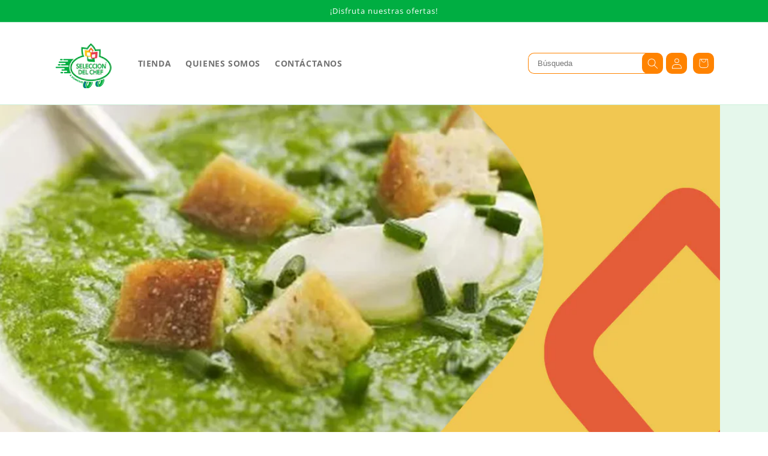

--- FILE ---
content_type: text/html; charset=utf-8
request_url: https://selecciondelchef.com/blogs/postres-1/crema-de-baby-brocoli
body_size: 30329
content:
<!doctype html>
<html class="no-js" lang="es">
  <head>
    <script type="application/vnd.locksmith+json" data-locksmith>{"version":"v42","locked":false,"initialized":true,"scope":"article","access_granted":true,"access_denied":false,"requires_customer":false,"manual_lock":false,"remote_lock":false,"has_timeout":false,"remote_rendered":null,"hide_resource":false,"hide_links_to_resource":false,"transparent":true,"locks":{"all":[],"opened":[]},"keys":[],"keys_signature":"b27ac498772d3715a0b8bb67ed56224941255effcc079df204d62a59ee96916a","state":{"template":"article","theme":133231378592,"product":null,"collection":null,"page":null,"blog":"postres-1","article":559084798112,"app":null},"now":1769289561,"path":"\/blogs\/postres-1\/crema-de-baby-brocoli","locale_root_url":"\/","canonical_url":"https:\/\/selecciondelchef.com\/blogs\/postres-1\/crema-de-baby-brocoli","customer_id":null,"customer_id_signature":"b27ac498772d3715a0b8bb67ed56224941255effcc079df204d62a59ee96916a","cart":null}</script><script data-locksmith>!function(){var require=undefined,reqwest=function(){function succeed(e){var t=protocolRe.exec(e.url);return t=t&&t[1]||context.location.protocol,httpsRe.test(t)?twoHundo.test(e.request.status):!!e.request.response}function handleReadyState(e,t,n){return function(){return e._aborted?n(e.request):e._timedOut?n(e.request,"Request is aborted: timeout"):void(e.request&&4==e.request[readyState]&&(e.request.onreadystatechange=noop,succeed(e)?t(e.request):n(e.request)))}}function setHeaders(e,t){var n,s=t.headers||{};s.Accept=s.Accept||defaultHeaders.accept[t.type]||defaultHeaders.accept["*"];var r="undefined"!=typeof FormData&&t.data instanceof FormData;for(n in!t.crossOrigin&&!s[requestedWith]&&(s[requestedWith]=defaultHeaders.requestedWith),!s[contentType]&&!r&&(s[contentType]=t.contentType||defaultHeaders.contentType),s)s.hasOwnProperty(n)&&"setRequestHeader"in e&&e.setRequestHeader(n,s[n])}function setCredentials(e,t){"undefined"!=typeof t.withCredentials&&"undefined"!=typeof e.withCredentials&&(e.withCredentials=!!t.withCredentials)}function generalCallback(e){lastValue=e}function urlappend(e,t){return e+(/[?]/.test(e)?"&":"?")+t}function handleJsonp(e,t,n,s){var r=uniqid++,o=e.jsonpCallback||"callback",a=e.jsonpCallbackName||reqwest.getcallbackPrefix(r),i=new RegExp("((^|[?]|&)"+o+")=([^&]+)"),l=s.match(i),c=doc.createElement("script"),u=0,d=-1!==navigator.userAgent.indexOf("MSIE 10.0");return l?"?"===l[3]?s=s.replace(i,"$1="+a):a=l[3]:s=urlappend(s,o+"="+a),context[a]=generalCallback,c.type="text/javascript",c.src=s,c.async=!0,"undefined"!=typeof c.onreadystatechange&&!d&&(c.htmlFor=c.id="_reqwest_"+r),c.onload=c.onreadystatechange=function(){if(c[readyState]&&"complete"!==c[readyState]&&"loaded"!==c[readyState]||u)return!1;c.onload=c.onreadystatechange=null,c.onclick&&c.onclick(),t(lastValue),lastValue=undefined,head.removeChild(c),u=1},head.appendChild(c),{abort:function(){c.onload=c.onreadystatechange=null,n({},"Request is aborted: timeout",{}),lastValue=undefined,head.removeChild(c),u=1}}}function getRequest(e,t){var n,s=this.o,r=(s.method||"GET").toUpperCase(),o="string"==typeof s?s:s.url,a=!1!==s.processData&&s.data&&"string"!=typeof s.data?reqwest.toQueryString(s.data):s.data||null,i=!1;return("jsonp"==s.type||"GET"==r)&&a&&(o=urlappend(o,a),a=null),"jsonp"==s.type?handleJsonp(s,e,t,o):((n=s.xhr&&s.xhr(s)||xhr(s)).open(r,o,!1!==s.async),setHeaders(n,s),setCredentials(n,s),context[xDomainRequest]&&n instanceof context[xDomainRequest]?(n.onload=e,n.onerror=t,n.onprogress=function(){},i=!0):n.onreadystatechange=handleReadyState(this,e,t),s.before&&s.before(n),i?setTimeout(function(){n.send(a)},200):n.send(a),n)}function Reqwest(e,t){this.o=e,this.fn=t,init.apply(this,arguments)}function setType(e){return null===e?undefined:e.match("json")?"json":e.match("javascript")?"js":e.match("text")?"html":e.match("xml")?"xml":void 0}function init(o,fn){function complete(e){for(o.timeout&&clearTimeout(self.timeout),self.timeout=null;0<self._completeHandlers.length;)self._completeHandlers.shift()(e)}function success(resp){var type=o.type||resp&&setType(resp.getResponseHeader("Content-Type"));resp="jsonp"!==type?self.request:resp;var filteredResponse=globalSetupOptions.dataFilter(resp.responseText,type),r=filteredResponse;try{resp.responseText=r}catch(e){}if(r)switch(type){case"json":try{resp=context.JSON?context.JSON.parse(r):eval("("+r+")")}catch(err){return error(resp,"Could not parse JSON in response",err)}break;case"js":resp=eval(r);break;case"html":resp=r;break;case"xml":resp=resp.responseXML&&resp.responseXML.parseError&&resp.responseXML.parseError.errorCode&&resp.responseXML.parseError.reason?null:resp.responseXML}for(self._responseArgs.resp=resp,self._fulfilled=!0,fn(resp),self._successHandler(resp);0<self._fulfillmentHandlers.length;)resp=self._fulfillmentHandlers.shift()(resp);complete(resp)}function timedOut(){self._timedOut=!0,self.request.abort()}function error(e,t,n){for(e=self.request,self._responseArgs.resp=e,self._responseArgs.msg=t,self._responseArgs.t=n,self._erred=!0;0<self._errorHandlers.length;)self._errorHandlers.shift()(e,t,n);complete(e)}this.url="string"==typeof o?o:o.url,this.timeout=null,this._fulfilled=!1,this._successHandler=function(){},this._fulfillmentHandlers=[],this._errorHandlers=[],this._completeHandlers=[],this._erred=!1,this._responseArgs={};var self=this;fn=fn||function(){},o.timeout&&(this.timeout=setTimeout(function(){timedOut()},o.timeout)),o.success&&(this._successHandler=function(){o.success.apply(o,arguments)}),o.error&&this._errorHandlers.push(function(){o.error.apply(o,arguments)}),o.complete&&this._completeHandlers.push(function(){o.complete.apply(o,arguments)}),this.request=getRequest.call(this,success,error)}function reqwest(e,t){return new Reqwest(e,t)}function normalize(e){return e?e.replace(/\r?\n/g,"\r\n"):""}function serial(e,t){var n,s,r,o,a=e.name,i=e.tagName.toLowerCase(),l=function(e){e&&!e.disabled&&t(a,normalize(e.attributes.value&&e.attributes.value.specified?e.value:e.text))};if(!e.disabled&&a)switch(i){case"input":/reset|button|image|file/i.test(e.type)||(n=/checkbox/i.test(e.type),s=/radio/i.test(e.type),r=e.value,(!n&&!s||e.checked)&&t(a,normalize(n&&""===r?"on":r)));break;case"textarea":t(a,normalize(e.value));break;case"select":if("select-one"===e.type.toLowerCase())l(0<=e.selectedIndex?e.options[e.selectedIndex]:null);else for(o=0;e.length&&o<e.length;o++)e.options[o].selected&&l(e.options[o])}}function eachFormElement(){var e,t,o=this,n=function(e,t){var n,s,r;for(n=0;n<t.length;n++)for(r=e[byTag](t[n]),s=0;s<r.length;s++)serial(r[s],o)};for(t=0;t<arguments.length;t++)e=arguments[t],/input|select|textarea/i.test(e.tagName)&&serial(e,o),n(e,["input","select","textarea"])}function serializeQueryString(){return reqwest.toQueryString(reqwest.serializeArray.apply(null,arguments))}function serializeHash(){var n={};return eachFormElement.apply(function(e,t){e in n?(n[e]&&!isArray(n[e])&&(n[e]=[n[e]]),n[e].push(t)):n[e]=t},arguments),n}function buildParams(e,t,n,s){var r,o,a,i=/\[\]$/;if(isArray(t))for(o=0;t&&o<t.length;o++)a=t[o],n||i.test(e)?s(e,a):buildParams(e+"["+("object"==typeof a?o:"")+"]",a,n,s);else if(t&&"[object Object]"===t.toString())for(r in t)buildParams(e+"["+r+"]",t[r],n,s);else s(e,t)}var context=this,XHR2;if("window"in context)var doc=document,byTag="getElementsByTagName",head=doc[byTag]("head")[0];else try{XHR2=require("xhr2")}catch(ex){throw new Error("Peer dependency `xhr2` required! Please npm install xhr2")}var httpsRe=/^http/,protocolRe=/(^\w+):\/\//,twoHundo=/^(20\d|1223)$/,readyState="readyState",contentType="Content-Type",requestedWith="X-Requested-With",uniqid=0,callbackPrefix="reqwest_"+ +new Date,lastValue,xmlHttpRequest="XMLHttpRequest",xDomainRequest="XDomainRequest",noop=function(){},isArray="function"==typeof Array.isArray?Array.isArray:function(e){return e instanceof Array},defaultHeaders={contentType:"application/x-www-form-urlencoded",requestedWith:xmlHttpRequest,accept:{"*":"text/javascript, text/html, application/xml, text/xml, */*",xml:"application/xml, text/xml",html:"text/html",text:"text/plain",json:"application/json, text/javascript",js:"application/javascript, text/javascript"}},xhr=function(e){if(!0!==e.crossOrigin)return context[xmlHttpRequest]?new XMLHttpRequest:XHR2?new XHR2:new ActiveXObject("Microsoft.XMLHTTP");var t=context[xmlHttpRequest]?new XMLHttpRequest:null;if(t&&"withCredentials"in t)return t;if(context[xDomainRequest])return new XDomainRequest;throw new Error("Browser does not support cross-origin requests")},globalSetupOptions={dataFilter:function(e){return e}};return Reqwest.prototype={abort:function(){this._aborted=!0,this.request.abort()},retry:function(){init.call(this,this.o,this.fn)},then:function(e,t){return e=e||function(){},t=t||function(){},this._fulfilled?this._responseArgs.resp=e(this._responseArgs.resp):this._erred?t(this._responseArgs.resp,this._responseArgs.msg,this._responseArgs.t):(this._fulfillmentHandlers.push(e),this._errorHandlers.push(t)),this},always:function(e){return this._fulfilled||this._erred?e(this._responseArgs.resp):this._completeHandlers.push(e),this},fail:function(e){return this._erred?e(this._responseArgs.resp,this._responseArgs.msg,this._responseArgs.t):this._errorHandlers.push(e),this},"catch":function(e){return this.fail(e)}},reqwest.serializeArray=function(){var n=[];return eachFormElement.apply(function(e,t){n.push({name:e,value:t})},arguments),n},reqwest.serialize=function(){if(0===arguments.length)return"";var e,t=Array.prototype.slice.call(arguments,0);return(e=t.pop())&&e.nodeType&&t.push(e)&&(e=null),e&&(e=e.type),("map"==e?serializeHash:"array"==e?reqwest.serializeArray:serializeQueryString).apply(null,t)},reqwest.toQueryString=function(e,t){var n,s,r=t||!1,o=[],a=encodeURIComponent,i=function(e,t){t="function"==typeof t?t():null==t?"":t,o[o.length]=a(e)+"="+a(t)};if(isArray(e))for(s=0;e&&s<e.length;s++)i(e[s].name,e[s].value);else for(n in e)e.hasOwnProperty(n)&&buildParams(n,e[n],r,i);return o.join("&").replace(/%20/g,"+")},reqwest.getcallbackPrefix=function(){return callbackPrefix},reqwest.compat=function(e,t){return e&&(e.type&&(e.method=e.type)&&delete e.type,e.dataType&&(e.type=e.dataType),e.jsonpCallback&&(e.jsonpCallbackName=e.jsonpCallback)&&delete e.jsonpCallback,e.jsonp&&(e.jsonpCallback=e.jsonp)),new Reqwest(e,t)},reqwest.ajaxSetup=function(e){for(var t in e=e||{})globalSetupOptions[t]=e[t]},reqwest}();
/*!
  * Reqwest! A general purpose XHR connection manager
  * license MIT (c) Dustin Diaz 2015
  * https://github.com/ded/reqwest
  */!function(){var a=window.Locksmith={},e=document.querySelector('script[type="application/vnd.locksmith+json"]'),n=e&&e.innerHTML;if(a.state={},a.util={},a.loading=!1,n)try{a.state=JSON.parse(n)}catch(u){}if(document.addEventListener&&document.querySelector){var s,r,o,t=[76,79,67,75,83,77,73,84,72,49,49],i=function(){r=t.slice(0)},l="style",c=function(e){e&&27!==e.keyCode&&"click"!==e.type||(document.removeEventListener("keydown",c),document.removeEventListener("click",c),s&&document.body.removeChild(s),s=null)};i(),document.addEventListener("keyup",function(e){if(e.keyCode===r[0]){if(clearTimeout(o),r.shift(),0<r.length)return void(o=setTimeout(i,1e3));i(),c(),(s=document.createElement("div"))[l].width="50%",s[l].maxWidth="1000px",s[l].height="85%",s[l].border="1px rgba(0, 0, 0, 0.2) solid",s[l].background="rgba(255, 255, 255, 0.99)",s[l].borderRadius="4px",s[l].position="fixed",s[l].top="50%",s[l].left="50%",s[l].transform="translateY(-50%) translateX(-50%)",s[l].boxShadow="0 2px 5px rgba(0, 0, 0, 0.3), 0 0 100vh 100vw rgba(0, 0, 0, 0.5)",s[l].zIndex="2147483645";var t=document.createElement("textarea");t.value=JSON.stringify(JSON.parse(n),null,2),t[l].border="none",t[l].display="block",t[l].boxSizing="border-box",t[l].width="100%",t[l].height="100%",t[l].background="transparent",t[l].padding="22px",t[l].fontFamily="monospace",t[l].fontSize="14px",t[l].color="#333",t[l].resize="none",t[l].outline="none",t.readOnly=!0,s.appendChild(t),document.body.appendChild(s),t.addEventListener("click",function(e){e.stopImmediatePropagation()}),t.select(),document.addEventListener("keydown",c),document.addEventListener("click",c)}})}a.isEmbedded=-1!==window.location.search.indexOf("_ab=0&_fd=0&_sc=1"),a.path=a.state.path||window.location.pathname,a.basePath=a.state.locale_root_url.concat("/apps/locksmith").replace(/^\/\//,"/"),a.reloading=!1,a.util.console=window.console||{log:function(){},error:function(){}},a.util.makeUrl=function(e,t){var n,s=a.basePath+e,r=[],o=a.cache();for(n in o)r.push(n+"="+encodeURIComponent(o[n]));for(n in t)r.push(n+"="+encodeURIComponent(t[n]));return a.state.customer_id&&(r.push("customer_id="+encodeURIComponent(a.state.customer_id)),r.push("customer_id_signature="+encodeURIComponent(a.state.customer_id_signature))),s+=(-1===s.indexOf("?")?"?":"&")+r.join("&")},a._initializeCallbacks=[],a.on=function(e,t){if("initialize"!==e)throw'Locksmith.on() currently only supports the "initialize" event';a._initializeCallbacks.push(t)},a.initializeSession=function(e){if(!a.isEmbedded){var t=!1,n=!0,s=!0;(e=e||{}).silent&&(s=n=!(t=!0)),a.ping({silent:t,spinner:n,reload:s,callback:function(){a._initializeCallbacks.forEach(function(e){e()})}})}},a.cache=function(e){var t={};try{var n=function r(e){return(document.cookie.match("(^|; )"+e+"=([^;]*)")||0)[2]};t=JSON.parse(decodeURIComponent(n("locksmith-params")||"{}"))}catch(u){}if(e){for(var s in e)t[s]=e[s];document.cookie="locksmith-params=; expires=Thu, 01 Jan 1970 00:00:00 GMT; path=/",document.cookie="locksmith-params="+encodeURIComponent(JSON.stringify(t))+"; path=/"}return t},a.cache.cart=a.state.cart,a.cache.cartLastSaved=null,a.params=a.cache(),a.util.reload=function(){a.reloading=!0;try{window.location.href=window.location.href.replace(/#.*/,"")}catch(u){a.util.console.error("Preferred reload method failed",u),window.location.reload()}},a.cache.saveCart=function(e){if(!a.cache.cart||a.cache.cart===a.cache.cartLastSaved)return e?e():null;var t=a.cache.cartLastSaved;a.cache.cartLastSaved=a.cache.cart,reqwest({url:"/cart/update.json",method:"post",type:"json",data:{attributes:{locksmith:a.cache.cart}},complete:e,error:function(e){if(a.cache.cartLastSaved=t,!a.reloading)throw e}})},a.util.spinnerHTML='<style>body{background:#FFF}@keyframes spin{from{transform:rotate(0deg)}to{transform:rotate(360deg)}}#loading{display:flex;width:100%;height:50vh;color:#777;align-items:center;justify-content:center}#loading .spinner{display:block;animation:spin 600ms linear infinite;position:relative;width:50px;height:50px}#loading .spinner-ring{stroke:currentColor;stroke-dasharray:100%;stroke-width:2px;stroke-linecap:round;fill:none}</style><div id="loading"><div class="spinner"><svg width="100%" height="100%"><svg preserveAspectRatio="xMinYMin"><circle class="spinner-ring" cx="50%" cy="50%" r="45%"></circle></svg></svg></div></div>',a.util.clobberBody=function(e){document.body.innerHTML=e},a.util.clobberDocument=function(e){e.responseText&&(e=e.responseText),document.documentElement&&document.removeChild(document.documentElement);var t=document.open("text/html","replace");t.writeln(e),t.close(),setTimeout(function(){var e=t.querySelector("[autofocus]");e&&e.focus()},100)},a.util.serializeForm=function(e){if(e&&"FORM"===e.nodeName){var t,n,s={};for(t=e.elements.length-1;0<=t;t-=1)if(""!==e.elements[t].name)switch(e.elements[t].nodeName){case"INPUT":switch(e.elements[t].type){default:case"text":case"hidden":case"password":case"button":case"reset":case"submit":s[e.elements[t].name]=e.elements[t].value;break;case"checkbox":case"radio":e.elements[t].checked&&(s[e.elements[t].name]=e.elements[t].value);break;case"file":}break;case"TEXTAREA":s[e.elements[t].name]=e.elements[t].value;break;case"SELECT":switch(e.elements[t].type){case"select-one":s[e.elements[t].name]=e.elements[t].value;break;case"select-multiple":for(n=e.elements[t].options.length-1;0<=n;n-=1)e.elements[t].options[n].selected&&(s[e.elements[t].name]=e.elements[t].options[n].value)}break;case"BUTTON":switch(e.elements[t].type){case"reset":case"submit":case"button":s[e.elements[t].name]=e.elements[t].value}}return s}},a.util.on=function(e,o,a,t){t=t||document;var i="locksmith-"+e+o,n=function(e){var t=e.target,n=e.target.parentElement,s=t.className.baseVal||t.className||"",r=n.className.baseVal||n.className||"";("string"==typeof s&&-1!==s.split(/\s+/).indexOf(o)||"string"==typeof r&&-1!==r.split(/\s+/).indexOf(o))&&!e[i]&&(e[i]=!0,a(e))};t.attachEvent?t.attachEvent(e,n):t.addEventListener(e,n,!1)},a.util.enableActions=function(e){a.util.on("click","locksmith-action",function(e){e.preventDefault();var t=e.target;t.dataset.confirmWith&&!confirm(t.dataset.confirmWith)||(t.disabled=!0,t.innerText=t.dataset.disableWith,a.post("/action",t.dataset.locksmithParams,{spinner:!1,type:"text",success:function(e){(e=JSON.parse(e.responseText)).message&&alert(e.message),a.util.reload()}}))},e)},a.util.inject=function(e,t){var n=["data","locksmith","append"];if(-1!==t.indexOf(n.join("-"))){var s=document.createElement("div");s.innerHTML=t,e.appendChild(s)}else e.innerHTML=t;var r,o,a=e.querySelectorAll("script");for(o=0;o<a.length;++o){r=a[o];var i=document.createElement("script");if(r.type&&(i.type=r.type),r.src)i.src=r.src;else{var l=document.createTextNode(r.innerHTML);i.appendChild(l)}e.appendChild(i)}var c=e.querySelector("[autofocus]");c&&c.focus()},a.post=function(e,t,n){!1!==(n=n||{}).spinner&&a.util.clobberBody(a.util.spinnerHTML);var s={};n.container===document?(s.layout=1,n.success=function(e){document.getElementById(n.container);a.util.clobberDocument(e)}):n.container&&(s.layout=0,n.success=function(e){var t=document.getElementById(n.container);a.util.inject(t,e),t.id===t.firstChild.id&&t.parentElement.replaceChild(t.firstChild,t)}),a.loading=!0;var r=a.util.makeUrl(e,s);reqwest({url:r,method:"post",type:n.type||"html",data:t,complete:function(){a.loading=!1},error:function(e){if(!a.reloading)if("dashboard.weglot.com"!==window.location.host){if(!n.silent)throw alert("Something went wrong! Please refresh and try again."),e;console.error(e)}else console.error(e)},success:n.success||a.util.clobberDocument})},a.postResource=function(e,t){e.path=a.path,e.search=window.location.search,e.state=a.state,e.passcode&&(e.passcode=e.passcode.trim()),e.email&&(e.email=e.email.trim()),e.state.cart=a.cache.cart,e.locksmith_json=a.jsonTag,e.locksmith_json_signature=a.jsonTagSignature,a.post("/resource",e,t)},a.ping=function(e){if(!a.isEmbedded){e=e||{};a.post("/ping",{path:a.path,search:window.location.search,state:a.state},{spinner:!!e.spinner,silent:"undefined"==typeof e.silent||e.silent,type:"text",success:function(e){(e=JSON.parse(e.responseText)).messages&&0<e.messages.length&&a.showMessages(e.messages)}})}},a.timeoutMonitor=function(){var e=a.cache.cart;a.ping({callback:function(){e!==a.cache.cart||setTimeout(function(){a.timeoutMonitor()},6e4)}})},a.showMessages=function(e){var t=document.createElement("div");t.style.position="fixed",t.style.left=0,t.style.right=0,t.style.bottom="-50px",t.style.opacity=0,t.style.background="#191919",t.style.color="#ddd",t.style.transition="bottom 0.2s, opacity 0.2s",t.style.zIndex=999999,t.innerHTML="        <style>          .locksmith-ab .locksmith-b { display: none; }          .locksmith-ab.toggled .locksmith-b { display: flex; }          .locksmith-ab.toggled .locksmith-a { display: none; }          .locksmith-flex { display: flex; flex-wrap: wrap; justify-content: space-between; align-items: center; padding: 10px 20px; }          .locksmith-message + .locksmith-message { border-top: 1px #555 solid; }          .locksmith-message a { color: inherit; font-weight: bold; }          .locksmith-message a:hover { color: inherit; opacity: 0.8; }          a.locksmith-ab-toggle { font-weight: inherit; text-decoration: underline; }          .locksmith-text { flex-grow: 1; }          .locksmith-cta { flex-grow: 0; text-align: right; }          .locksmith-cta button { transform: scale(0.8); transform-origin: left; }          .locksmith-cta > * { display: block; }          .locksmith-cta > * + * { margin-top: 10px; }          .locksmith-message a.locksmith-close { flex-grow: 0; text-decoration: none; margin-left: 15px; font-size: 30px; font-family: monospace; display: block; padding: 2px 10px; }                    @media screen and (max-width: 600px) {            .locksmith-wide-only { display: none !important; }            .locksmith-flex { padding: 0 15px; }            .locksmith-flex > * { margin-top: 5px; margin-bottom: 5px; }            .locksmith-cta { text-align: left; }          }                    @media screen and (min-width: 601px) {            .locksmith-narrow-only { display: none !important; }          }        </style>      "+e.map(function(e){return'<div class="locksmith-message">'+e+"</div>"}).join(""),document.body.appendChild(t),document.body.style.position="relative",document.body.parentElement.style.paddingBottom=t.offsetHeight+"px",setTimeout(function(){t.style.bottom=0,t.style.opacity=1},50),a.util.on("click","locksmith-ab-toggle",function(e){e.preventDefault();for(var t=e.target.parentElement;-1===t.className.split(" ").indexOf("locksmith-ab");)t=t.parentElement;-1!==t.className.split(" ").indexOf("toggled")?t.className=t.className.replace("toggled",""):t.className=t.className+" toggled"}),a.util.enableActions(t)}}()}();</script>
      <script data-locksmith>Locksmith.cache.cart=null</script>


  <script data-locksmith>Locksmith.jsonTag="\u003cscript type=\"application\/vnd.locksmith+json\" data-locksmith\u003e{\"version\":\"v42\",\"locked\":false,\"initialized\":true,\"scope\":\"article\",\"access_granted\":true,\"access_denied\":false,\"requires_customer\":false,\"manual_lock\":false,\"remote_lock\":false,\"has_timeout\":false,\"remote_rendered\":null,\"hide_resource\":false,\"hide_links_to_resource\":false,\"transparent\":true,\"locks\":{\"all\":[],\"opened\":[]},\"keys\":[],\"keys_signature\":\"b27ac498772d3715a0b8bb67ed56224941255effcc079df204d62a59ee96916a\",\"state\":{\"template\":\"article\",\"theme\":133231378592,\"product\":null,\"collection\":null,\"page\":null,\"blog\":\"postres-1\",\"article\":559084798112,\"app\":null},\"now\":1769289561,\"path\":\"\\\/blogs\\\/postres-1\\\/crema-de-baby-brocoli\",\"locale_root_url\":\"\\\/\",\"canonical_url\":\"https:\\\/\\\/selecciondelchef.com\\\/blogs\\\/postres-1\\\/crema-de-baby-brocoli\",\"customer_id\":null,\"customer_id_signature\":\"b27ac498772d3715a0b8bb67ed56224941255effcc079df204d62a59ee96916a\",\"cart\":null}\u003c\/script\u003e";Locksmith.jsonTagSignature="edbab44a1885308f031178ce0e90999f183e32c2331d8d948a92b1ab561b535b"</script>

    <!-- Google Tag Manager -->
<script>(function(w,d,s,l,i){w[l]=w[l]||[];w[l].push({'gtm.start':
new Date().getTime(),event:'gtm.js'});var f=d.getElementsByTagName(s)[0],
j=d.createElement(s),dl=l!='dataLayer'?'&l='+l:'';j.async=true;j.src=
'https://www.googletagmanager.com/gtm.js?id='+i+dl;f.parentNode.insertBefore(j,f);
})(window,document,'script','dataLayer','GTM-PL5M7FG');</script>
<!-- End Google Tag Manager -->
    
<!-- Meta Pixel Code -->
<script>
!function(f,b,e,v,n,t,s)
{if(f.fbq)return;n=f.fbq=function(){n.callMethod?
n.callMethod.apply(n,arguments):n.queue.push(arguments)};
if(!f._fbq)f._fbq=n;n.push=n;n.loaded=!0;n.version='2.0';
n.queue=[];t=b.createElement(e);t.async=!0;
t.src=v;s=b.getElementsByTagName(e)[0];
s.parentNode.insertBefore(t,s)}(window, document,'script',
'https://connect.facebook.net/en_US/fbevents.js');
fbq('init', '699230075155364');
fbq('track', 'PageView');
</script>
<noscript><img height="1" width="1" style="display:none"
src="https://www.facebook.com/tr?id=699230075155364&ev=PageView&noscript=1"
/></noscript>
<!-- End Meta Pixel Code -->
    
    <meta charset="utf-8">
    <meta http-equiv="X-UA-Compatible" content="IE=edge">
    <meta name="viewport" content="width=device-width,initial-scale=1">
    <meta name="theme-color" content="">
    <link rel="canonical" href="https://selecciondelchef.com/blogs/postres-1/crema-de-baby-brocoli">
    <link rel="preconnect" href="https://cdn.shopify.com" crossorigin><link rel="icon" type="image/png" href="//selecciondelchef.com/cdn/shop/files/logo-12_1_1_32x32.png?v=1638982341"><link rel="preconnect" href="https://fonts.shopifycdn.com" crossorigin><title>Cosecha del Chef, S. A. - (Selección del Chef Delivery Guatemala)</title>

    
<meta name="description" content="IngredientesBaby brocoli 16 onzas Gofresh1 patata1 cebolla2 cucharadas de aceiteCaldo de polloNata líquida o un trozo de queso blancoSalConsejos: puedes añadir trozos de zanahoria a la cocción. Puede aportar más cremosidad al puré.Preparación:1- Corta la cebolla en trocitos pequeños y fríela en la sartén con un poco de">


    

<meta property="og:site_name" content="Cosecha del Chef, S. A. - (Selección del Chef Delivery Guatemala)">
<meta property="og:url" content="https://selecciondelchef.com/blogs/postres-1/crema-de-baby-brocoli"><meta property="og:title" content="Crema de Baby Brócoli">
<meta property="og:type" content="article">
<meta property="og:description" content="IngredientesBaby brocoli 16 onzas Gofresh1 patata1 cebolla2 cucharadas de aceiteCaldo de polloNata líquida o un trozo de queso blancoSalConsejos: puedes añadir trozos de zanahoria a la cocción. Puede aportar más cremosidad al puré.Preparación:1- Corta la cebolla en trocitos pequeños y fríela en la sartén con un poco de">
<meta property="og:image" content="http://selecciondelchef.com/cdn/shop/articles/Recetas_Shopify_f3262116-f335-423a-939d-9cdf4bf8104a.png?v=1662958814">
<meta property="og:image:secure_url" content="https://selecciondelchef.com/cdn/shop/articles/Recetas_Shopify_f3262116-f335-423a-939d-9cdf4bf8104a.png?v=1662958814">
<meta property="og:image:width" content="1200">
  <meta property="og:image:height" content="1200"><meta name="twitter:card" content="summary_large_image"><meta name="twitter:title" content="Crema de Baby Brócoli">
<meta name="twitter:description" content="IngredientesBaby brocoli 16 onzas Gofresh1 patata1 cebolla2 cucharadas de aceiteCaldo de polloNata líquida o un trozo de queso blancoSalConsejos: puedes añadir trozos de zanahoria a la cocción. Puede aportar más cremosidad al puré.Preparación:1- Corta la cebolla en trocitos pequeños y fríela en la sartén con un poco de">


    <script src="//selecciondelchef.com/cdn/shop/t/22/assets/global.js?v=152374697807903566411701968085" defer="defer"></script>
    <script>window.performance && window.performance.mark && window.performance.mark('shopify.content_for_header.start');</script><meta name="google-site-verification" content="MdwIMdDozpXKf2zof3z53j5Pm58GRL_xjkCA2qvbA-o">
<meta name="facebook-domain-verification" content="csbvy3p7m52mltjemjd80xdf79d45w">
<meta id="shopify-digital-wallet" name="shopify-digital-wallet" content="/58834944160/digital_wallets/dialog">
<link rel="alternate" type="application/atom+xml" title="Feed" href="/blogs/postres-1.atom" />
<script async="async" src="/checkouts/internal/preloads.js?locale=es-GT"></script>
<script id="shopify-features" type="application/json">{"accessToken":"2e6c8d18a4b0f3a149c2992adb097f22","betas":["rich-media-storefront-analytics"],"domain":"selecciondelchef.com","predictiveSearch":true,"shopId":58834944160,"locale":"es"}</script>
<script>var Shopify = Shopify || {};
Shopify.shop = "seleccion-del-chef-guatemala.myshopify.com";
Shopify.locale = "es";
Shopify.currency = {"active":"GTQ","rate":"1.0"};
Shopify.country = "GT";
Shopify.theme = {"name":"Copia de [ PRODUCTION ] Master DO NOT CHANGE","id":133231378592,"schema_name":"Dawn","schema_version":"1.0.0","theme_store_id":887,"role":"main"};
Shopify.theme.handle = "null";
Shopify.theme.style = {"id":null,"handle":null};
Shopify.cdnHost = "selecciondelchef.com/cdn";
Shopify.routes = Shopify.routes || {};
Shopify.routes.root = "/";</script>
<script type="module">!function(o){(o.Shopify=o.Shopify||{}).modules=!0}(window);</script>
<script>!function(o){function n(){var o=[];function n(){o.push(Array.prototype.slice.apply(arguments))}return n.q=o,n}var t=o.Shopify=o.Shopify||{};t.loadFeatures=n(),t.autoloadFeatures=n()}(window);</script>
<script id="shop-js-analytics" type="application/json">{"pageType":"article"}</script>
<script defer="defer" async type="module" src="//selecciondelchef.com/cdn/shopifycloud/shop-js/modules/v2/client.init-shop-cart-sync_2Gr3Q33f.es.esm.js"></script>
<script defer="defer" async type="module" src="//selecciondelchef.com/cdn/shopifycloud/shop-js/modules/v2/chunk.common_noJfOIa7.esm.js"></script>
<script defer="defer" async type="module" src="//selecciondelchef.com/cdn/shopifycloud/shop-js/modules/v2/chunk.modal_Deo2FJQo.esm.js"></script>
<script type="module">
  await import("//selecciondelchef.com/cdn/shopifycloud/shop-js/modules/v2/client.init-shop-cart-sync_2Gr3Q33f.es.esm.js");
await import("//selecciondelchef.com/cdn/shopifycloud/shop-js/modules/v2/chunk.common_noJfOIa7.esm.js");
await import("//selecciondelchef.com/cdn/shopifycloud/shop-js/modules/v2/chunk.modal_Deo2FJQo.esm.js");

  window.Shopify.SignInWithShop?.initShopCartSync?.({"fedCMEnabled":true,"windoidEnabled":true});

</script>
<script>(function() {
  var isLoaded = false;
  function asyncLoad() {
    if (isLoaded) return;
    isLoaded = true;
    var urls = ["https:\/\/chimpstatic.com\/mcjs-connected\/js\/users\/997dd70d51e6ffc7d0f2caae4\/029f87124ebd609faf263cb0f.js?shop=seleccion-del-chef-guatemala.myshopify.com"];
    for (var i = 0; i < urls.length; i++) {
      var s = document.createElement('script');
      s.type = 'text/javascript';
      s.async = true;
      s.src = urls[i];
      var x = document.getElementsByTagName('script')[0];
      x.parentNode.insertBefore(s, x);
    }
  };
  if(window.attachEvent) {
    window.attachEvent('onload', asyncLoad);
  } else {
    window.addEventListener('load', asyncLoad, false);
  }
})();</script>
<script id="__st">var __st={"a":58834944160,"offset":-21600,"reqid":"f53ea2ff-6320-493f-a1f9-51113a5dd753-1769289560","pageurl":"selecciondelchef.com\/blogs\/postres-1\/crema-de-baby-brocoli","s":"articles-559084798112","u":"93c24ffe895e","p":"article","rtyp":"article","rid":559084798112};</script>
<script>window.ShopifyPaypalV4VisibilityTracking = true;</script>
<script id="captcha-bootstrap">!function(){'use strict';const t='contact',e='account',n='new_comment',o=[[t,t],['blogs',n],['comments',n],[t,'customer']],c=[[e,'customer_login'],[e,'guest_login'],[e,'recover_customer_password'],[e,'create_customer']],r=t=>t.map((([t,e])=>`form[action*='/${t}']:not([data-nocaptcha='true']) input[name='form_type'][value='${e}']`)).join(','),a=t=>()=>t?[...document.querySelectorAll(t)].map((t=>t.form)):[];function s(){const t=[...o],e=r(t);return a(e)}const i='password',u='form_key',d=['recaptcha-v3-token','g-recaptcha-response','h-captcha-response',i],f=()=>{try{return window.sessionStorage}catch{return}},m='__shopify_v',_=t=>t.elements[u];function p(t,e,n=!1){try{const o=window.sessionStorage,c=JSON.parse(o.getItem(e)),{data:r}=function(t){const{data:e,action:n}=t;return t[m]||n?{data:e,action:n}:{data:t,action:n}}(c);for(const[e,n]of Object.entries(r))t.elements[e]&&(t.elements[e].value=n);n&&o.removeItem(e)}catch(o){console.error('form repopulation failed',{error:o})}}const l='form_type',E='cptcha';function T(t){t.dataset[E]=!0}const w=window,h=w.document,L='Shopify',v='ce_forms',y='captcha';let A=!1;((t,e)=>{const n=(g='f06e6c50-85a8-45c8-87d0-21a2b65856fe',I='https://cdn.shopify.com/shopifycloud/storefront-forms-hcaptcha/ce_storefront_forms_captcha_hcaptcha.v1.5.2.iife.js',D={infoText:'Protegido por hCaptcha',privacyText:'Privacidad',termsText:'Términos'},(t,e,n)=>{const o=w[L][v],c=o.bindForm;if(c)return c(t,g,e,D).then(n);var r;o.q.push([[t,g,e,D],n]),r=I,A||(h.body.append(Object.assign(h.createElement('script'),{id:'captcha-provider',async:!0,src:r})),A=!0)});var g,I,D;w[L]=w[L]||{},w[L][v]=w[L][v]||{},w[L][v].q=[],w[L][y]=w[L][y]||{},w[L][y].protect=function(t,e){n(t,void 0,e),T(t)},Object.freeze(w[L][y]),function(t,e,n,w,h,L){const[v,y,A,g]=function(t,e,n){const i=e?o:[],u=t?c:[],d=[...i,...u],f=r(d),m=r(i),_=r(d.filter((([t,e])=>n.includes(e))));return[a(f),a(m),a(_),s()]}(w,h,L),I=t=>{const e=t.target;return e instanceof HTMLFormElement?e:e&&e.form},D=t=>v().includes(t);t.addEventListener('submit',(t=>{const e=I(t);if(!e)return;const n=D(e)&&!e.dataset.hcaptchaBound&&!e.dataset.recaptchaBound,o=_(e),c=g().includes(e)&&(!o||!o.value);(n||c)&&t.preventDefault(),c&&!n&&(function(t){try{if(!f())return;!function(t){const e=f();if(!e)return;const n=_(t);if(!n)return;const o=n.value;o&&e.removeItem(o)}(t);const e=Array.from(Array(32),(()=>Math.random().toString(36)[2])).join('');!function(t,e){_(t)||t.append(Object.assign(document.createElement('input'),{type:'hidden',name:u})),t.elements[u].value=e}(t,e),function(t,e){const n=f();if(!n)return;const o=[...t.querySelectorAll(`input[type='${i}']`)].map((({name:t})=>t)),c=[...d,...o],r={};for(const[a,s]of new FormData(t).entries())c.includes(a)||(r[a]=s);n.setItem(e,JSON.stringify({[m]:1,action:t.action,data:r}))}(t,e)}catch(e){console.error('failed to persist form',e)}}(e),e.submit())}));const S=(t,e)=>{t&&!t.dataset[E]&&(n(t,e.some((e=>e===t))),T(t))};for(const o of['focusin','change'])t.addEventListener(o,(t=>{const e=I(t);D(e)&&S(e,y())}));const B=e.get('form_key'),M=e.get(l),P=B&&M;t.addEventListener('DOMContentLoaded',(()=>{const t=y();if(P)for(const e of t)e.elements[l].value===M&&p(e,B);[...new Set([...A(),...v().filter((t=>'true'===t.dataset.shopifyCaptcha))])].forEach((e=>S(e,t)))}))}(h,new URLSearchParams(w.location.search),n,t,e,['guest_login'])})(!0,!0)}();</script>
<script integrity="sha256-4kQ18oKyAcykRKYeNunJcIwy7WH5gtpwJnB7kiuLZ1E=" data-source-attribution="shopify.loadfeatures" defer="defer" src="//selecciondelchef.com/cdn/shopifycloud/storefront/assets/storefront/load_feature-a0a9edcb.js" crossorigin="anonymous"></script>
<script data-source-attribution="shopify.dynamic_checkout.dynamic.init">var Shopify=Shopify||{};Shopify.PaymentButton=Shopify.PaymentButton||{isStorefrontPortableWallets:!0,init:function(){window.Shopify.PaymentButton.init=function(){};var t=document.createElement("script");t.src="https://selecciondelchef.com/cdn/shopifycloud/portable-wallets/latest/portable-wallets.es.js",t.type="module",document.head.appendChild(t)}};
</script>
<script data-source-attribution="shopify.dynamic_checkout.buyer_consent">
  function portableWalletsHideBuyerConsent(e){var t=document.getElementById("shopify-buyer-consent"),n=document.getElementById("shopify-subscription-policy-button");t&&n&&(t.classList.add("hidden"),t.setAttribute("aria-hidden","true"),n.removeEventListener("click",e))}function portableWalletsShowBuyerConsent(e){var t=document.getElementById("shopify-buyer-consent"),n=document.getElementById("shopify-subscription-policy-button");t&&n&&(t.classList.remove("hidden"),t.removeAttribute("aria-hidden"),n.addEventListener("click",e))}window.Shopify?.PaymentButton&&(window.Shopify.PaymentButton.hideBuyerConsent=portableWalletsHideBuyerConsent,window.Shopify.PaymentButton.showBuyerConsent=portableWalletsShowBuyerConsent);
</script>
<script data-source-attribution="shopify.dynamic_checkout.cart.bootstrap">document.addEventListener("DOMContentLoaded",(function(){function t(){return document.querySelector("shopify-accelerated-checkout-cart, shopify-accelerated-checkout")}if(t())Shopify.PaymentButton.init();else{new MutationObserver((function(e,n){t()&&(Shopify.PaymentButton.init(),n.disconnect())})).observe(document.body,{childList:!0,subtree:!0})}}));
</script>
<link id="shopify-accelerated-checkout-styles" rel="stylesheet" media="screen" href="https://selecciondelchef.com/cdn/shopifycloud/portable-wallets/latest/accelerated-checkout-backwards-compat.css" crossorigin="anonymous">
<style id="shopify-accelerated-checkout-cart">
        #shopify-buyer-consent {
  margin-top: 1em;
  display: inline-block;
  width: 100%;
}

#shopify-buyer-consent.hidden {
  display: none;
}

#shopify-subscription-policy-button {
  background: none;
  border: none;
  padding: 0;
  text-decoration: underline;
  font-size: inherit;
  cursor: pointer;
}

#shopify-subscription-policy-button::before {
  box-shadow: none;
}

      </style>
<script id="sections-script" data-sections="header,footer" defer="defer" src="//selecciondelchef.com/cdn/shop/t/22/compiled_assets/scripts.js?v=7341"></script>
<script>window.performance && window.performance.mark && window.performance.mark('shopify.content_for_header.end');</script>


    <style data-shopify>
      @font-face {
  font-family: "Open Sans";
  font-weight: 400;
  font-style: normal;
  font-display: swap;
  src: url("//selecciondelchef.com/cdn/fonts/open_sans/opensans_n4.c32e4d4eca5273f6d4ee95ddf54b5bbb75fc9b61.woff2") format("woff2"),
       url("//selecciondelchef.com/cdn/fonts/open_sans/opensans_n4.5f3406f8d94162b37bfa232b486ac93ee892406d.woff") format("woff");
}

      @font-face {
  font-family: "Open Sans";
  font-weight: 700;
  font-style: normal;
  font-display: swap;
  src: url("//selecciondelchef.com/cdn/fonts/open_sans/opensans_n7.a9393be1574ea8606c68f4441806b2711d0d13e4.woff2") format("woff2"),
       url("//selecciondelchef.com/cdn/fonts/open_sans/opensans_n7.7b8af34a6ebf52beb1a4c1d8c73ad6910ec2e553.woff") format("woff");
}

      @font-face {
  font-family: "Open Sans";
  font-weight: 400;
  font-style: italic;
  font-display: swap;
  src: url("//selecciondelchef.com/cdn/fonts/open_sans/opensans_i4.6f1d45f7a46916cc95c694aab32ecbf7509cbf33.woff2") format("woff2"),
       url("//selecciondelchef.com/cdn/fonts/open_sans/opensans_i4.4efaa52d5a57aa9a57c1556cc2b7465d18839daa.woff") format("woff");
}

      @font-face {
  font-family: "Open Sans";
  font-weight: 700;
  font-style: italic;
  font-display: swap;
  src: url("//selecciondelchef.com/cdn/fonts/open_sans/opensans_i7.916ced2e2ce15f7fcd95d196601a15e7b89ee9a4.woff2") format("woff2"),
       url("//selecciondelchef.com/cdn/fonts/open_sans/opensans_i7.99a9cff8c86ea65461de497ade3d515a98f8b32a.woff") format("woff");
}

      @font-face {
  font-family: "Open Sans";
  font-weight: 400;
  font-style: normal;
  font-display: swap;
  src: url("//selecciondelchef.com/cdn/fonts/open_sans/opensans_n4.c32e4d4eca5273f6d4ee95ddf54b5bbb75fc9b61.woff2") format("woff2"),
       url("//selecciondelchef.com/cdn/fonts/open_sans/opensans_n4.5f3406f8d94162b37bfa232b486ac93ee892406d.woff") format("woff");
}


      :root {
        --font-body-family: "Open Sans", sans-serif;
        --font-body-style: normal;
        --font-body-weight: 400;

        --font-heading-family: "Open Sans", sans-serif;
        --font-heading-style: normal;
        --font-heading-weight: 400;

        --color-base-text: #00ae42;
        --color-base-text-rgb: 0, 174, 66;
        --color-base-background-1: #FFFFFF;
        --color-base-background-1-rgb: 255, 255, 255;
        --color-base-background-2: #f5f5f5;
        --color-base-background-2-rgb: 245, 245, 245;
        --color-base-solid-button-labels: #FFFFFF;
        --color-base-solid-button-labels-rgb: 255, 255, 255;
        --color-base-outline-button-labels: #445958;
        --color-base-outline-button-labels-rgb: 68, 89, 88;
        --color-base-accent-1: #00ae42;
        --color-base-accent-1-rgb: 0, 174, 66;
        --color-base-accent-2: #ffc600;
        --color-base-accent-2-rgb: 255, 198, 0;
        --color-base-accent-3: #0065a1;
        --color-base-accent-3-rgb: 0, 101, 161;
        --color-base-accent-4: #ff8300;
        --color-base-accent-4-rgb: 255, 131, 0;

        --color-base-text-opacity-10-percent: #e6f7ec;
        --color-base-text-opacity-20-percent: #ccefd9;
        --color-base-text-opacity-55-percent: #73d297;
        --color-base-text-opacity-85-percent: #26ba5e;
        --color-base-accent-1-opacity-10-percent: #e6f7ec;
        --color-base-accent-2-opacity-10-percent: #fff9e6;
      }

      *,
      *::before,
      *::after {
        box-sizing: inherit;
      }

      html {
        box-sizing: border-box;
        font-size: 62.5%;
        height: 100%;
      }

      body {
        display: grid;
        grid-template-rows: auto auto 1fr auto;
        grid-template-columns: 100%;
        min-height: 100%;
        margin: 0;
        font-size: 1.5rem;
        letter-spacing: 0.06rem;
        line-height: 1.8;
        font-family: var(--font-body-family);
        font-style: var(--font-body-style);
        font-weight: var(--font-body-weight);
      }

      @media screen and (min-width: 750px) {
        body {
          font-size: 1.6rem;
        }
      }
    </style>

    <link href="//selecciondelchef.com/cdn/shop/t/22/assets/base.css?v=44010538190979108391701968085" rel="stylesheet" type="text/css" media="all" />
<link rel="preload" as="font" href="//selecciondelchef.com/cdn/fonts/open_sans/opensans_n4.c32e4d4eca5273f6d4ee95ddf54b5bbb75fc9b61.woff2" type="font/woff2" crossorigin><link rel="preload" as="font" href="//selecciondelchef.com/cdn/fonts/open_sans/opensans_n4.c32e4d4eca5273f6d4ee95ddf54b5bbb75fc9b61.woff2" type="font/woff2" crossorigin><script>
      document.documentElement.className = document.documentElement.className.replace('no-js', 'js');
    </script><link rel="stylesheet" type="text/css" href="//cdn.jsdelivr.net/npm/slick-carousel@1.8.1/slick/slick.css"/>
    <link href="//selecciondelchef.com/cdn/shop/t/22/assets/innovate.css?v=154133478758317008131701968085" rel="stylesheet" type="text/css" media="all" />

    



<script type="text/javascript">
window.dataLayer = window.dataLayer || [];

window.appStart = function(){
  window.productPageHandle = function(){

    var productName = "";
    var productId = "";
    var productPrice = "";
    var productBrand = "";
    var productCollection = "";
    var productType = "";
    var productSku = "";
    var productVariantId = "";
    var productVariantTitle = "";

    window.dataLayer.push({
      event: "analyzify_productDetail",
      productId: productId,
      productName: productName,
      productPrice: productPrice,
      productBrand: productBrand,
      productCategory: productCollection,
      productType: productType,
      productSku: productSku,
      productVariantId: productVariantId,
      productVariantTitle: productVariantTitle,
      currency: "GTQ",
    });
  };

  window.allPageHandle = function(){
    window.dataLayer.push({
      event: "ga4kit_info",
      contentGroup: "article",
      
        userType: "visitor",
      
    });
  };
  allPageHandle();
      
  

}
appStart();
</script>
  <link href="https://monorail-edge.shopifysvc.com" rel="dns-prefetch">
<script>(function(){if ("sendBeacon" in navigator && "performance" in window) {try {var session_token_from_headers = performance.getEntriesByType('navigation')[0].serverTiming.find(x => x.name == '_s').description;} catch {var session_token_from_headers = undefined;}var session_cookie_matches = document.cookie.match(/_shopify_s=([^;]*)/);var session_token_from_cookie = session_cookie_matches && session_cookie_matches.length === 2 ? session_cookie_matches[1] : "";var session_token = session_token_from_headers || session_token_from_cookie || "";function handle_abandonment_event(e) {var entries = performance.getEntries().filter(function(entry) {return /monorail-edge.shopifysvc.com/.test(entry.name);});if (!window.abandonment_tracked && entries.length === 0) {window.abandonment_tracked = true;var currentMs = Date.now();var navigation_start = performance.timing.navigationStart;var payload = {shop_id: 58834944160,url: window.location.href,navigation_start,duration: currentMs - navigation_start,session_token,page_type: "article"};window.navigator.sendBeacon("https://monorail-edge.shopifysvc.com/v1/produce", JSON.stringify({schema_id: "online_store_buyer_site_abandonment/1.1",payload: payload,metadata: {event_created_at_ms: currentMs,event_sent_at_ms: currentMs}}));}}window.addEventListener('pagehide', handle_abandonment_event);}}());</script>
<script id="web-pixels-manager-setup">(function e(e,d,r,n,o){if(void 0===o&&(o={}),!Boolean(null===(a=null===(i=window.Shopify)||void 0===i?void 0:i.analytics)||void 0===a?void 0:a.replayQueue)){var i,a;window.Shopify=window.Shopify||{};var t=window.Shopify;t.analytics=t.analytics||{};var s=t.analytics;s.replayQueue=[],s.publish=function(e,d,r){return s.replayQueue.push([e,d,r]),!0};try{self.performance.mark("wpm:start")}catch(e){}var l=function(){var e={modern:/Edge?\/(1{2}[4-9]|1[2-9]\d|[2-9]\d{2}|\d{4,})\.\d+(\.\d+|)|Firefox\/(1{2}[4-9]|1[2-9]\d|[2-9]\d{2}|\d{4,})\.\d+(\.\d+|)|Chrom(ium|e)\/(9{2}|\d{3,})\.\d+(\.\d+|)|(Maci|X1{2}).+ Version\/(15\.\d+|(1[6-9]|[2-9]\d|\d{3,})\.\d+)([,.]\d+|)( \(\w+\)|)( Mobile\/\w+|) Safari\/|Chrome.+OPR\/(9{2}|\d{3,})\.\d+\.\d+|(CPU[ +]OS|iPhone[ +]OS|CPU[ +]iPhone|CPU IPhone OS|CPU iPad OS)[ +]+(15[._]\d+|(1[6-9]|[2-9]\d|\d{3,})[._]\d+)([._]\d+|)|Android:?[ /-](13[3-9]|1[4-9]\d|[2-9]\d{2}|\d{4,})(\.\d+|)(\.\d+|)|Android.+Firefox\/(13[5-9]|1[4-9]\d|[2-9]\d{2}|\d{4,})\.\d+(\.\d+|)|Android.+Chrom(ium|e)\/(13[3-9]|1[4-9]\d|[2-9]\d{2}|\d{4,})\.\d+(\.\d+|)|SamsungBrowser\/([2-9]\d|\d{3,})\.\d+/,legacy:/Edge?\/(1[6-9]|[2-9]\d|\d{3,})\.\d+(\.\d+|)|Firefox\/(5[4-9]|[6-9]\d|\d{3,})\.\d+(\.\d+|)|Chrom(ium|e)\/(5[1-9]|[6-9]\d|\d{3,})\.\d+(\.\d+|)([\d.]+$|.*Safari\/(?![\d.]+ Edge\/[\d.]+$))|(Maci|X1{2}).+ Version\/(10\.\d+|(1[1-9]|[2-9]\d|\d{3,})\.\d+)([,.]\d+|)( \(\w+\)|)( Mobile\/\w+|) Safari\/|Chrome.+OPR\/(3[89]|[4-9]\d|\d{3,})\.\d+\.\d+|(CPU[ +]OS|iPhone[ +]OS|CPU[ +]iPhone|CPU IPhone OS|CPU iPad OS)[ +]+(10[._]\d+|(1[1-9]|[2-9]\d|\d{3,})[._]\d+)([._]\d+|)|Android:?[ /-](13[3-9]|1[4-9]\d|[2-9]\d{2}|\d{4,})(\.\d+|)(\.\d+|)|Mobile Safari.+OPR\/([89]\d|\d{3,})\.\d+\.\d+|Android.+Firefox\/(13[5-9]|1[4-9]\d|[2-9]\d{2}|\d{4,})\.\d+(\.\d+|)|Android.+Chrom(ium|e)\/(13[3-9]|1[4-9]\d|[2-9]\d{2}|\d{4,})\.\d+(\.\d+|)|Android.+(UC? ?Browser|UCWEB|U3)[ /]?(15\.([5-9]|\d{2,})|(1[6-9]|[2-9]\d|\d{3,})\.\d+)\.\d+|SamsungBrowser\/(5\.\d+|([6-9]|\d{2,})\.\d+)|Android.+MQ{2}Browser\/(14(\.(9|\d{2,})|)|(1[5-9]|[2-9]\d|\d{3,})(\.\d+|))(\.\d+|)|K[Aa][Ii]OS\/(3\.\d+|([4-9]|\d{2,})\.\d+)(\.\d+|)/},d=e.modern,r=e.legacy,n=navigator.userAgent;return n.match(d)?"modern":n.match(r)?"legacy":"unknown"}(),u="modern"===l?"modern":"legacy",c=(null!=n?n:{modern:"",legacy:""})[u],f=function(e){return[e.baseUrl,"/wpm","/b",e.hashVersion,"modern"===e.buildTarget?"m":"l",".js"].join("")}({baseUrl:d,hashVersion:r,buildTarget:u}),m=function(e){var d=e.version,r=e.bundleTarget,n=e.surface,o=e.pageUrl,i=e.monorailEndpoint;return{emit:function(e){var a=e.status,t=e.errorMsg,s=(new Date).getTime(),l=JSON.stringify({metadata:{event_sent_at_ms:s},events:[{schema_id:"web_pixels_manager_load/3.1",payload:{version:d,bundle_target:r,page_url:o,status:a,surface:n,error_msg:t},metadata:{event_created_at_ms:s}}]});if(!i)return console&&console.warn&&console.warn("[Web Pixels Manager] No Monorail endpoint provided, skipping logging."),!1;try{return self.navigator.sendBeacon.bind(self.navigator)(i,l)}catch(e){}var u=new XMLHttpRequest;try{return u.open("POST",i,!0),u.setRequestHeader("Content-Type","text/plain"),u.send(l),!0}catch(e){return console&&console.warn&&console.warn("[Web Pixels Manager] Got an unhandled error while logging to Monorail."),!1}}}}({version:r,bundleTarget:l,surface:e.surface,pageUrl:self.location.href,monorailEndpoint:e.monorailEndpoint});try{o.browserTarget=l,function(e){var d=e.src,r=e.async,n=void 0===r||r,o=e.onload,i=e.onerror,a=e.sri,t=e.scriptDataAttributes,s=void 0===t?{}:t,l=document.createElement("script"),u=document.querySelector("head"),c=document.querySelector("body");if(l.async=n,l.src=d,a&&(l.integrity=a,l.crossOrigin="anonymous"),s)for(var f in s)if(Object.prototype.hasOwnProperty.call(s,f))try{l.dataset[f]=s[f]}catch(e){}if(o&&l.addEventListener("load",o),i&&l.addEventListener("error",i),u)u.appendChild(l);else{if(!c)throw new Error("Did not find a head or body element to append the script");c.appendChild(l)}}({src:f,async:!0,onload:function(){if(!function(){var e,d;return Boolean(null===(d=null===(e=window.Shopify)||void 0===e?void 0:e.analytics)||void 0===d?void 0:d.initialized)}()){var d=window.webPixelsManager.init(e)||void 0;if(d){var r=window.Shopify.analytics;r.replayQueue.forEach((function(e){var r=e[0],n=e[1],o=e[2];d.publishCustomEvent(r,n,o)})),r.replayQueue=[],r.publish=d.publishCustomEvent,r.visitor=d.visitor,r.initialized=!0}}},onerror:function(){return m.emit({status:"failed",errorMsg:"".concat(f," has failed to load")})},sri:function(e){var d=/^sha384-[A-Za-z0-9+/=]+$/;return"string"==typeof e&&d.test(e)}(c)?c:"",scriptDataAttributes:o}),m.emit({status:"loading"})}catch(e){m.emit({status:"failed",errorMsg:(null==e?void 0:e.message)||"Unknown error"})}}})({shopId: 58834944160,storefrontBaseUrl: "https://selecciondelchef.com",extensionsBaseUrl: "https://extensions.shopifycdn.com/cdn/shopifycloud/web-pixels-manager",monorailEndpoint: "https://monorail-edge.shopifysvc.com/unstable/produce_batch",surface: "storefront-renderer",enabledBetaFlags: ["2dca8a86"],webPixelsConfigList: [{"id":"654442656","configuration":"{\"config\":\"{\\\"pixel_id\\\":\\\"GT-M6XWWWN\\\",\\\"gtag_events\\\":[{\\\"type\\\":\\\"purchase\\\",\\\"action_label\\\":\\\"MC-CGT901257H\\\"},{\\\"type\\\":\\\"page_view\\\",\\\"action_label\\\":\\\"MC-CGT901257H\\\"},{\\\"type\\\":\\\"view_item\\\",\\\"action_label\\\":\\\"MC-CGT901257H\\\"}],\\\"enable_monitoring_mode\\\":false}\"}","eventPayloadVersion":"v1","runtimeContext":"OPEN","scriptVersion":"b2a88bafab3e21179ed38636efcd8a93","type":"APP","apiClientId":1780363,"privacyPurposes":[],"dataSharingAdjustments":{"protectedCustomerApprovalScopes":["read_customer_address","read_customer_email","read_customer_name","read_customer_personal_data","read_customer_phone"]}},{"id":"200999072","configuration":"{\"pixel_id\":\"250769309148959\",\"pixel_type\":\"facebook_pixel\",\"metaapp_system_user_token\":\"-\"}","eventPayloadVersion":"v1","runtimeContext":"OPEN","scriptVersion":"ca16bc87fe92b6042fbaa3acc2fbdaa6","type":"APP","apiClientId":2329312,"privacyPurposes":["ANALYTICS","MARKETING","SALE_OF_DATA"],"dataSharingAdjustments":{"protectedCustomerApprovalScopes":["read_customer_address","read_customer_email","read_customer_name","read_customer_personal_data","read_customer_phone"]}},{"id":"shopify-app-pixel","configuration":"{}","eventPayloadVersion":"v1","runtimeContext":"STRICT","scriptVersion":"0450","apiClientId":"shopify-pixel","type":"APP","privacyPurposes":["ANALYTICS","MARKETING"]},{"id":"shopify-custom-pixel","eventPayloadVersion":"v1","runtimeContext":"LAX","scriptVersion":"0450","apiClientId":"shopify-pixel","type":"CUSTOM","privacyPurposes":["ANALYTICS","MARKETING"]}],isMerchantRequest: false,initData: {"shop":{"name":"Cosecha del Chef, S. A. - (Selección del Chef Delivery Guatemala)","paymentSettings":{"currencyCode":"GTQ"},"myshopifyDomain":"seleccion-del-chef-guatemala.myshopify.com","countryCode":"GT","storefrontUrl":"https:\/\/selecciondelchef.com"},"customer":null,"cart":null,"checkout":null,"productVariants":[],"purchasingCompany":null},},"https://selecciondelchef.com/cdn","fcfee988w5aeb613cpc8e4bc33m6693e112",{"modern":"","legacy":""},{"shopId":"58834944160","storefrontBaseUrl":"https:\/\/selecciondelchef.com","extensionBaseUrl":"https:\/\/extensions.shopifycdn.com\/cdn\/shopifycloud\/web-pixels-manager","surface":"storefront-renderer","enabledBetaFlags":"[\"2dca8a86\"]","isMerchantRequest":"false","hashVersion":"fcfee988w5aeb613cpc8e4bc33m6693e112","publish":"custom","events":"[[\"page_viewed\",{}]]"});</script><script>
  window.ShopifyAnalytics = window.ShopifyAnalytics || {};
  window.ShopifyAnalytics.meta = window.ShopifyAnalytics.meta || {};
  window.ShopifyAnalytics.meta.currency = 'GTQ';
  var meta = {"page":{"pageType":"article","resourceType":"article","resourceId":559084798112,"requestId":"f53ea2ff-6320-493f-a1f9-51113a5dd753-1769289560"}};
  for (var attr in meta) {
    window.ShopifyAnalytics.meta[attr] = meta[attr];
  }
</script>
<script class="analytics">
  (function () {
    var customDocumentWrite = function(content) {
      var jquery = null;

      if (window.jQuery) {
        jquery = window.jQuery;
      } else if (window.Checkout && window.Checkout.$) {
        jquery = window.Checkout.$;
      }

      if (jquery) {
        jquery('body').append(content);
      }
    };

    var hasLoggedConversion = function(token) {
      if (token) {
        return document.cookie.indexOf('loggedConversion=' + token) !== -1;
      }
      return false;
    }

    var setCookieIfConversion = function(token) {
      if (token) {
        var twoMonthsFromNow = new Date(Date.now());
        twoMonthsFromNow.setMonth(twoMonthsFromNow.getMonth() + 2);

        document.cookie = 'loggedConversion=' + token + '; expires=' + twoMonthsFromNow;
      }
    }

    var trekkie = window.ShopifyAnalytics.lib = window.trekkie = window.trekkie || [];
    if (trekkie.integrations) {
      return;
    }
    trekkie.methods = [
      'identify',
      'page',
      'ready',
      'track',
      'trackForm',
      'trackLink'
    ];
    trekkie.factory = function(method) {
      return function() {
        var args = Array.prototype.slice.call(arguments);
        args.unshift(method);
        trekkie.push(args);
        return trekkie;
      };
    };
    for (var i = 0; i < trekkie.methods.length; i++) {
      var key = trekkie.methods[i];
      trekkie[key] = trekkie.factory(key);
    }
    trekkie.load = function(config) {
      trekkie.config = config || {};
      trekkie.config.initialDocumentCookie = document.cookie;
      var first = document.getElementsByTagName('script')[0];
      var script = document.createElement('script');
      script.type = 'text/javascript';
      script.onerror = function(e) {
        var scriptFallback = document.createElement('script');
        scriptFallback.type = 'text/javascript';
        scriptFallback.onerror = function(error) {
                var Monorail = {
      produce: function produce(monorailDomain, schemaId, payload) {
        var currentMs = new Date().getTime();
        var event = {
          schema_id: schemaId,
          payload: payload,
          metadata: {
            event_created_at_ms: currentMs,
            event_sent_at_ms: currentMs
          }
        };
        return Monorail.sendRequest("https://" + monorailDomain + "/v1/produce", JSON.stringify(event));
      },
      sendRequest: function sendRequest(endpointUrl, payload) {
        // Try the sendBeacon API
        if (window && window.navigator && typeof window.navigator.sendBeacon === 'function' && typeof window.Blob === 'function' && !Monorail.isIos12()) {
          var blobData = new window.Blob([payload], {
            type: 'text/plain'
          });

          if (window.navigator.sendBeacon(endpointUrl, blobData)) {
            return true;
          } // sendBeacon was not successful

        } // XHR beacon

        var xhr = new XMLHttpRequest();

        try {
          xhr.open('POST', endpointUrl);
          xhr.setRequestHeader('Content-Type', 'text/plain');
          xhr.send(payload);
        } catch (e) {
          console.log(e);
        }

        return false;
      },
      isIos12: function isIos12() {
        return window.navigator.userAgent.lastIndexOf('iPhone; CPU iPhone OS 12_') !== -1 || window.navigator.userAgent.lastIndexOf('iPad; CPU OS 12_') !== -1;
      }
    };
    Monorail.produce('monorail-edge.shopifysvc.com',
      'trekkie_storefront_load_errors/1.1',
      {shop_id: 58834944160,
      theme_id: 133231378592,
      app_name: "storefront",
      context_url: window.location.href,
      source_url: "//selecciondelchef.com/cdn/s/trekkie.storefront.8d95595f799fbf7e1d32231b9a28fd43b70c67d3.min.js"});

        };
        scriptFallback.async = true;
        scriptFallback.src = '//selecciondelchef.com/cdn/s/trekkie.storefront.8d95595f799fbf7e1d32231b9a28fd43b70c67d3.min.js';
        first.parentNode.insertBefore(scriptFallback, first);
      };
      script.async = true;
      script.src = '//selecciondelchef.com/cdn/s/trekkie.storefront.8d95595f799fbf7e1d32231b9a28fd43b70c67d3.min.js';
      first.parentNode.insertBefore(script, first);
    };
    trekkie.load(
      {"Trekkie":{"appName":"storefront","development":false,"defaultAttributes":{"shopId":58834944160,"isMerchantRequest":null,"themeId":133231378592,"themeCityHash":"15835517112785319742","contentLanguage":"es","currency":"GTQ","eventMetadataId":"7f618102-4f91-4d18-a05c-9b8ec5e9362e"},"isServerSideCookieWritingEnabled":true,"monorailRegion":"shop_domain","enabledBetaFlags":["65f19447"]},"Session Attribution":{},"S2S":{"facebookCapiEnabled":true,"source":"trekkie-storefront-renderer","apiClientId":580111}}
    );

    var loaded = false;
    trekkie.ready(function() {
      if (loaded) return;
      loaded = true;

      window.ShopifyAnalytics.lib = window.trekkie;

      var originalDocumentWrite = document.write;
      document.write = customDocumentWrite;
      try { window.ShopifyAnalytics.merchantGoogleAnalytics.call(this); } catch(error) {};
      document.write = originalDocumentWrite;

      window.ShopifyAnalytics.lib.page(null,{"pageType":"article","resourceType":"article","resourceId":559084798112,"requestId":"f53ea2ff-6320-493f-a1f9-51113a5dd753-1769289560","shopifyEmitted":true});

      var match = window.location.pathname.match(/checkouts\/(.+)\/(thank_you|post_purchase)/)
      var token = match? match[1]: undefined;
      if (!hasLoggedConversion(token)) {
        setCookieIfConversion(token);
        
      }
    });


        var eventsListenerScript = document.createElement('script');
        eventsListenerScript.async = true;
        eventsListenerScript.src = "//selecciondelchef.com/cdn/shopifycloud/storefront/assets/shop_events_listener-3da45d37.js";
        document.getElementsByTagName('head')[0].appendChild(eventsListenerScript);

})();</script>
<script
  defer
  src="https://selecciondelchef.com/cdn/shopifycloud/perf-kit/shopify-perf-kit-3.0.4.min.js"
  data-application="storefront-renderer"
  data-shop-id="58834944160"
  data-render-region="gcp-us-east1"
  data-page-type="article"
  data-theme-instance-id="133231378592"
  data-theme-name="Dawn"
  data-theme-version="1.0.0"
  data-monorail-region="shop_domain"
  data-resource-timing-sampling-rate="10"
  data-shs="true"
  data-shs-beacon="true"
  data-shs-export-with-fetch="true"
  data-shs-logs-sample-rate="1"
  data-shs-beacon-endpoint="https://selecciondelchef.com/api/collect"
></script>
</head>

  <body style="color: #000;">
    <!-- Google Tag Manager (noscript) -->
<noscript><iframe src="https://www.googletagmanager.com/ns.html?id=GTM-PL5M7FG"
height="0" width="0" style="display:none;visibility:hidden"></iframe></noscript>
<!-- End Google Tag Manager (noscript) -->
    <a class="skip-to-content-link button visually-hidden" href="#MainContent">
      Ir directamente al contenido
    </a>

    <div id="shopify-section-announcement-bar" class="shopify-section"><div class="announcement-bar color-accent-1" role="region" aria-label="Anuncio"><p class="announcement-bar__message h5">
                ¡Disfruta nuestras ofertas!
</p></div>
</div>
    <div id="shopify-section-header" class="shopify-section"><link rel="stylesheet" href="//selecciondelchef.com/cdn/shop/t/22/assets/component-list-menu.css?v=125951855371068065091701968085" media="print" onload="this.media='all'">
<link rel="stylesheet" href="//selecciondelchef.com/cdn/shop/t/22/assets/component-search.css?v=167115570631985863841701968085" media="print" onload="this.media='all'">
<link rel="stylesheet" href="//selecciondelchef.com/cdn/shop/t/22/assets/component-menu-drawer.css?v=122329389111024359551701968085" media="print" onload="this.media='all'">
<link rel="stylesheet" href="//selecciondelchef.com/cdn/shop/t/22/assets/component-cart-notification.css?v=126136489135610739791701968085" media="print" onload="this.media='all'">

<noscript><link href="//selecciondelchef.com/cdn/shop/t/22/assets/component-list-menu.css?v=125951855371068065091701968085" rel="stylesheet" type="text/css" media="all" /></noscript>
<noscript><link href="//selecciondelchef.com/cdn/shop/t/22/assets/component-search.css?v=167115570631985863841701968085" rel="stylesheet" type="text/css" media="all" /></noscript>
<noscript><link href="//selecciondelchef.com/cdn/shop/t/22/assets/component-menu-drawer.css?v=122329389111024359551701968085" rel="stylesheet" type="text/css" media="all" /></noscript>
<noscript><link href="//selecciondelchef.com/cdn/shop/t/22/assets/component-cart-notification.css?v=126136489135610739791701968085" rel="stylesheet" type="text/css" media="all" /></noscript>

<style>
  header-drawer {
    justify-self: start;
    margin-left: -1.2rem;
  }

  @media screen and (min-width: 990px) {
    header-drawer {
      display: none;
    }
  }

  .menu-drawer-container {
    display: flex;
  }

  .list-menu {
    list-style: none;
    padding: 0;
    margin: 0;
  }

  .list-menu--inline {
    display: inline-flex;
    flex-wrap: wrap;
  }

  summary.list-menu__item {
    padding-right: 2.7rem;
  }

  .list-menu__item {
    display: inline-flex;
    align-items: center;
    line-height: 1.3;
  }

  .list-menu__item--link {
    text-decoration: none;
    padding-bottom: 1rem;
    padding-top: 1rem;
    line-height: 1.8;
  }

  @media screen and (min-width: 750px) {
    .list-menu__item--link {
      padding-bottom: 0.5rem;
      /*padding-top: 0.5rem;*/
    }
  }

  .search--input-group {
    display: none;
  }

  .search.desktop input {
    height: 3.5rem;
    padding: .5rem 1.5rem;
    border: 1px solid;
    transition: 200ms ease-in-out;
    box-sizing: border-box;
    
      border-color: var(--color-base-accent-4);
    
    border-right: none;
    border-radius: 10px 0 0 10px;
    margin-right: -10px;
  }

  .search.desktop input:focus-visible {
    outline: none;
    outline-offset: 0;
    box-shadow: none;
  }

  .icon-hamburger, .icon-close, .icon-close:hover, .icon-hamburger:hover {
    
      color: var(--color-base-accent-4);
    
  }

  .header__icon--search {
    margin-left: 0;
    /*border-top-left-radius: 0;*/
    /*border-bottom-left-radius: 0;*/
    
      background: var(--color-base-accent-4);
    
  }
  .header__icon--account {
    
      background: var(--color-base-accent-4);
    
  }
  .header__icon--cart {
    
      background: var(--color-base-accent-4);
    
  }

  details-modal.header__search {
    display: inline-flex !important;
  }

  @media screen and (min-width: 990px) {
    .search--input-group {
      display: inherit;
    }
    .search--input-group form{
      display: flex;
      align-items: center;
    }
    details-modal.header__search {
      display: none !important;
    }
  }

  header .menu-list {
    max-width: 100%;
    padding: 0 1rem;
  }

  .menu-drawer {
    background: rgba(0, 0, 0, 0.25);
  }

  .menu-drawer__utility-links {
    background: red;
    display: none;
  }

  .second-menu {
    display: flex;
    justify-content: center;
    flex-wrap: wrap;
    padding: 2rem 0;
    background: white;
    border-bottom: 0.1rem solid var(--color-foreground-20);
  }

  @media screen and (min-width: 990px) {
    .second-menu{
      display: none;
    }
  }

  .second-menu > a {
    text-transform: uppercase;
    font-weight: bold;
    color: black;
    padding: 0 .7rem;
    text-decoration: none;
    font-size: 1.2rem;
  }
</style>

<script src="//selecciondelchef.com/cdn/shop/t/22/assets/details-disclosure.js?v=113893937730261782131701968085" defer="defer"></script>
<script src="//selecciondelchef.com/cdn/shop/t/22/assets/details-modal.js?v=42478746482685278681701968085" defer="defer"></script>

<svg xmlns="http://www.w3.org/2000/svg" class="hidden">
  <symbol id="icon-search" viewbox="0 0 18 19" fill="none">
    <path fill-rule="evenodd" clip-rule="evenodd" d="M11.03 11.68A5.784 5.784 0 112.85 3.5a5.784 5.784 0 018.18 8.18zm.26 1.12a6.78 6.78 0 11.72-.7l5.4 5.4a.5.5 0 11-.71.7l-5.41-5.4z" fill="currentColor"/>
  </symbol>

  <symbol id="icon-close" class="icon icon-close" fill="none" viewBox="0 0 18 17">
    <path d="M.865 15.978a.5.5 0 00.707.707l7.433-7.431 7.579 7.282a.501.501 0 00.846-.37.5.5 0 00-.153-.351L9.712 8.546l7.417-7.416a.5.5 0 10-.707-.708L8.991 7.853 1.413.573a.5.5 0 10-.693.72l7.563 7.268-7.418 7.417z" fill="currentColor">
  </symbol>
</svg>
<sticky-header class="header-wrapper header-wrapper--border-bottom">
  <header class="header header--middle-left page-width header--has-menu"><header-drawer>
        <details class="menu-drawer-container">
          <summary class="header__icon header__icon--menu header__icon--summary link link--text focus-inset" aria-label="Menú">
            <span>
              <svg xmlns="http://www.w3.org/2000/svg" aria-hidden="true" focusable="false" role="presentation" class="icon icon-hamburger" fill="none" viewBox="0 0 18 16">
  <path d="M1 .5a.5.5 0 100 1h15.71a.5.5 0 000-1H1zM.5 8a.5.5 0 01.5-.5h15.71a.5.5 0 010 1H1A.5.5 0 01.5 8zm0 7a.5.5 0 01.5-.5h15.71a.5.5 0 010 1H1a.5.5 0 01-.5-.5z" fill="currentColor">
</svg>

              <svg xmlns="http://www.w3.org/2000/svg" aria-hidden="true" focusable="false" role="presentation" class="icon icon-close" fill="none" viewBox="0 0 18 17">
  <path d="M.865 15.978a.5.5 0 00.707.707l7.433-7.431 7.579 7.282a.501.501 0 00.846-.37.5.5 0 00-.153-.351L9.712 8.546l7.417-7.416a.5.5 0 10-.707-.708L8.991 7.853 1.413.573a.5.5 0 10-.693.72l7.563 7.268-7.418 7.417z" fill="currentColor">
</svg>

            </span>
          </summary>
          <div id="menu-drawer" class="menu-drawer motion-reduce" tabindex="-1">
            <div class="menu-drawer__inner-container">
              <div class="menu-drawer__navigation-container">
                <nav class="menu-drawer__navigation">
                  <!-- <ul class="menu-drawer__menu list-menu" role="list"><li><a href="/collections/all" class="menu-drawer__menu-item list-menu__item link link--text focus-inset">
                            Tienda
                          </a></li><li><a href="/pages/quienes-somos" class="menu-drawer__menu-item list-menu__item link link--text focus-inset">
                            Quienes somos
                          </a></li><li><a href="/pages/contact" class="menu-drawer__menu-item list-menu__item link link--text focus-inset">
                            Contáctanos
                          </a></li></ul> -->
                  <link rel="stylesheet" href="//selecciondelchef.com/cdn/shop/t/22/assets/menu_list.css?v=10136935872149344431701968085" media="print" onload="this.media='all'">
                  <noscript><link href="//selecciondelchef.com/cdn/shop/t/22/assets/menu_list.css?v=10136935872149344431701968085" rel="stylesheet" type="text/css" media="all" /></noscript>
                  
                  <div class="menu-list">
                    <div class="menu-list__header">
                        <h2>Categorias</h2>
                    </div>
                    <ul class="menu-list__items" style="height: 600px; overflow-y: auto;">
                        
<li >
                                <div style="display: flex; align-items: center; justify-content: space-between; width: 100%;">
                                  <a href="/collections/back-to-school" style="width: initial;">
                                    Nuevos Ingresos / Back to School
                                 </a>
                                  
                                  <span class="collapsible-trigger__icon collapsible-trigger__icon--circle collapsible-trigger__icon--open" role="presentation" style="width: 40px;">
                                    <svg aria-hidden="true" focusable="false" role="presentation" class="icon icon--wide icon-chevron-down" viewBox="0 0 28 16" style="width:15px; text-align: center;transition : all .4s ease"><path d="M1.57 1.59l12.76 12.77L27.1 1.59" stroke-width="2" stroke="#000" fill="none" fill-rule="evenodd"/></svg>
                                  </span>
                                   
                                </div>
                                
                                    <ul class="submenu"><li>
                                              <div style="display: flex; align-items: center; justify-content: space-between; width: 100%;">
                                                <a href="/collections/papas-cronch" style="width: initial;">
                                                    Papas Cronch (Snacks)
                                                </a>                                                 
                                                                         
                                              </div>
                                                                                        
                                            </li>
                                        <li>
                                              <div style="display: flex; align-items: center; justify-content: space-between; width: 100%;">
                                                <a href="/collections/popsis" style="width: initial;">
                                                    Popsis (Snacks)
                                                </a>                                                 
                                                                         
                                              </div>
                                                                                        
                                            </li>
                                        <li>
                                              <div style="display: flex; align-items: center; justify-content: space-between; width: 100%;">
                                                <a href="/collections/guatebee" style="width: initial;">
                                                    Guatebee (mieles)
                                                </a>                                                 
                                                                         
                                              </div>
                                                                                        
                                            </li>
                                        <li>
                                              <div style="display: flex; align-items: center; justify-content: space-between; width: 100%;">
                                                <a href="/collections/quilali" style="width: initial;">
                                                    Quilali (Granola)
                                                </a>                                                 
                                                                         
                                              </div>
                                                                                        
                                            </li>
                                        <li>
                                              <div style="display: flex; align-items: center; justify-content: space-between; width: 100%;">
                                                <a href="/collections/back-to-school-packs" style="width: initial;">
                                                    Packs de Back to School 
                                                </a>                                                 
                                                                         
                                              </div>
                                                                                        
                                            </li>
                                        
                                    </ul>
                                
                            </li>
                        
<li >
                                <div style="display: flex; align-items: center; justify-content: space-between; width: 100%;">
                                  <a href="/collections/ofertas" style="width: initial;">
                                    OFERTARIO
                                 </a>
                                  
                                  <span class="collapsible-trigger__icon collapsible-trigger__icon--circle collapsible-trigger__icon--open" role="presentation" style="width: 40px;">
                                    <svg aria-hidden="true" focusable="false" role="presentation" class="icon icon--wide icon-chevron-down" viewBox="0 0 28 16" style="width:15px; text-align: center;transition : all .4s ease"><path d="M1.57 1.59l12.76 12.77L27.1 1.59" stroke-width="2" stroke="#000" fill="none" fill-rule="evenodd"/></svg>
                                  </span>
                                   
                                </div>
                                
                            </li>
                        
<li >
                                <div style="display: flex; align-items: center; justify-content: space-between; width: 100%;">
                                  <a href="/collections/combos_y_packs_de_temporada" style="width: initial;">
                                    Combos y Packs
                                 </a>
                                  
                                  <span class="collapsible-trigger__icon collapsible-trigger__icon--circle collapsible-trigger__icon--open" role="presentation" style="width: 40px;">
                                    <svg aria-hidden="true" focusable="false" role="presentation" class="icon icon--wide icon-chevron-down" viewBox="0 0 28 16" style="width:15px; text-align: center;transition : all .4s ease"><path d="M1.57 1.59l12.76 12.77L27.1 1.59" stroke-width="2" stroke="#000" fill="none" fill-rule="evenodd"/></svg>
                                  </span>
                                   
                                </div>
                                
                                    <ul class="submenu"><li>
                                              <div style="display: flex; align-items: center; justify-content: space-between; width: 100%;">
                                                <a href="/collections/packs_de_temporada" style="width: initial;">
                                                    Packs del chef
                                                </a>                                                 
                                                                         
                                              </div>
                                                                                        
                                            </li>
                                        
                                    </ul>
                                
                            </li>
                        
<li >
                                <div style="display: flex; align-items: center; justify-content: space-between; width: 100%;">
                                  <a href="/collections/frutas" style="width: initial;">
                                    Frutas
                                 </a>
                                  
                                  <span class="collapsible-trigger__icon collapsible-trigger__icon--circle collapsible-trigger__icon--open" role="presentation" style="width: 40px;">
                                    <svg aria-hidden="true" focusable="false" role="presentation" class="icon icon--wide icon-chevron-down" viewBox="0 0 28 16" style="width:15px; text-align: center;transition : all .4s ease"><path d="M1.57 1.59l12.76 12.77L27.1 1.59" stroke-width="2" stroke="#000" fill="none" fill-rule="evenodd"/></svg>
                                  </span>
                                   
                                </div>
                                
                                    <ul class="submenu"><li>
                                              <div style="display: flex; align-items: center; justify-content: space-between; width: 100%;">
                                                <a href="/collections/aguacate_y_guacamol" style="width: initial;">
                                                    Aguacate & Guacamol
                                                </a>                                                 
                                                
                                                  <span class="collapsible-trigger__icon collapsible-trigger__icon--circle collapsible-trigger__icon--open" role="presentation" style="width: 40px;">
                                                    <svg aria-hidden="true" focusable="false" role="presentation" class="icon icon--wide icon-chevron-down" viewBox="0 0 28 16" style="width:15px; text-align: center; transition : all .4s ease"><path d="M1.57 1.59l12.76 12.77L27.1 1.59" stroke-width="2" stroke="#000" fill="none" fill-rule="evenodd"/></svg>
                                                  </span>                       
                                                                         
                                              </div>
                                                
                                                    <ul class="child-submenu">
                                                         <a href="/collections/aguacates" style="width: initial;">
                                                              Aguacates
                                                          </a>
                                                          <br>                                                         
                                                        
                                                    </ul>
                                                                                        
                                            </li>
                                        <li>
                                              <div style="display: flex; align-items: center; justify-content: space-between; width: 100%;">
                                                <a href="/collections/bananos_y_platanos" style="width: initial;">
                                                    Bananos & Plátanos
                                                </a>                                                 
                                                
                                                  <span class="collapsible-trigger__icon collapsible-trigger__icon--circle collapsible-trigger__icon--open" role="presentation" style="width: 40px;">
                                                    <svg aria-hidden="true" focusable="false" role="presentation" class="icon icon--wide icon-chevron-down" viewBox="0 0 28 16" style="width:15px; text-align: center; transition : all .4s ease"><path d="M1.57 1.59l12.76 12.77L27.1 1.59" stroke-width="2" stroke="#000" fill="none" fill-rule="evenodd"/></svg>
                                                  </span>                       
                                                                         
                                              </div>
                                                
                                                    <ul class="child-submenu">
                                                         <a href="/collections/bananos" style="width: initial;">
                                                              Bananos
                                                          </a>
                                                          <br>                                                         
                                                         <a href="/collections/platanos" style="width: initial;">
                                                              Plátanos
                                                          </a>
                                                          <br>                                                         
                                                        
                                                    </ul>
                                                                                        
                                            </li>
                                        <li>
                                              <div style="display: flex; align-items: center; justify-content: space-between; width: 100%;">
                                                <a href="/collections/berries" style="width: initial;">
                                                    Berries
                                                </a>                                                 
                                                
                                                  <span class="collapsible-trigger__icon collapsible-trigger__icon--circle collapsible-trigger__icon--open" role="presentation" style="width: 40px;">
                                                    <svg aria-hidden="true" focusable="false" role="presentation" class="icon icon--wide icon-chevron-down" viewBox="0 0 28 16" style="width:15px; text-align: center; transition : all .4s ease"><path d="M1.57 1.59l12.76 12.77L27.1 1.59" stroke-width="2" stroke="#000" fill="none" fill-rule="evenodd"/></svg>
                                                  </span>                       
                                                                         
                                              </div>
                                                
                                                    <ul class="child-submenu">
                                                         <a href="/collections/arandanos" style="width: initial;">
                                                              Arándanos
                                                          </a>
                                                          <br>                                                         
                                                         <a href="/collections/berries_mixtos" style="width: initial;">
                                                              Berries Mixtos
                                                          </a>
                                                          <br>                                                         
                                                         <a href="/collections/cerezas" style="width: initial;">
                                                              Cerezas
                                                          </a>
                                                          <br>                                                         
                                                         <a href="/collections/golden_berries" style="width: initial;">
                                                              Golden Berry
                                                          </a>
                                                          <br>                                                         
                                                         <a href="/collections/fresa-y-frambuesa" style="width: initial;">
                                                              Fresas y Frambuesas
                                                          </a>
                                                          <br>                                                         
                                                        
                                                    </ul>
                                                                                        
                                            </li>
                                        <li>
                                              <div style="display: flex; align-items: center; justify-content: space-between; width: 100%;">
                                                <a href="/collections/citricos" style="width: initial;">
                                                    Cítricos
                                                </a>                                                 
                                                
                                                  <span class="collapsible-trigger__icon collapsible-trigger__icon--circle collapsible-trigger__icon--open" role="presentation" style="width: 40px;">
                                                    <svg aria-hidden="true" focusable="false" role="presentation" class="icon icon--wide icon-chevron-down" viewBox="0 0 28 16" style="width:15px; text-align: center; transition : all .4s ease"><path d="M1.57 1.59l12.76 12.77L27.1 1.59" stroke-width="2" stroke="#000" fill="none" fill-rule="evenodd"/></svg>
                                                  </span>                       
                                                                         
                                              </div>
                                                
                                                    <ul class="child-submenu">
                                                         <a href="/collections/mandarinas" style="width: initial;">
                                                              Mandarina
                                                          </a>
                                                          <br>                                                         
                                                         <a href="/collections/naranjas" style="width: initial;">
                                                              Naranjas
                                                          </a>
                                                          <br>                                                         
                                                         <a href="/collections/limones" style="width: initial;">
                                                              Limones
                                                          </a>
                                                          <br>                                                         
                                                         <a href="/collections/toronja-y-otros" style="width: initial;">
                                                              Toronja y Otros
                                                          </a>
                                                          <br>                                                         
                                                        
                                                    </ul>
                                                                                        
                                            </li>
                                        <li>
                                              <div style="display: flex; align-items: center; justify-content: space-between; width: 100%;">
                                                <a href="/collections/exoticas_y_tropicales" style="width: initial;">
                                                    Exóticas y Tropicales
                                                </a>                                                 
                                                
                                                  <span class="collapsible-trigger__icon collapsible-trigger__icon--circle collapsible-trigger__icon--open" role="presentation" style="width: 40px;">
                                                    <svg aria-hidden="true" focusable="false" role="presentation" class="icon icon--wide icon-chevron-down" viewBox="0 0 28 16" style="width:15px; text-align: center; transition : all .4s ease"><path d="M1.57 1.59l12.76 12.77L27.1 1.59" stroke-width="2" stroke="#000" fill="none" fill-rule="evenodd"/></svg>
                                                  </span>                       
                                                                         
                                              </div>
                                                
                                                    <ul class="child-submenu">
                                                         <a href="/collections/mangos_y_pitahayas" style="width: initial;">
                                                              Mangos y Pitahayas
                                                          </a>
                                                          <br>                                                         
                                                         <a href="/collections/kiwis_y_guayabas" style="width: initial;">
                                                              Kiwis y Guayabas
                                                          </a>
                                                          <br>                                                         
                                                         <a href="/collections/pinas-y-melones" style="width: initial;">
                                                              Piñas y Melones
                                                          </a>
                                                          <br>                                                         
                                                        
                                                    </ul>
                                                                                        
                                            </li>
                                        <li>
                                              <div style="display: flex; align-items: center; justify-content: space-between; width: 100%;">
                                                <a href="/collections/manzanas" style="width: initial;">
                                                    Manzanas
                                                </a>                                                 
                                                
                                                  <span class="collapsible-trigger__icon collapsible-trigger__icon--circle collapsible-trigger__icon--open" role="presentation" style="width: 40px;">
                                                    <svg aria-hidden="true" focusable="false" role="presentation" class="icon icon--wide icon-chevron-down" viewBox="0 0 28 16" style="width:15px; text-align: center; transition : all .4s ease"><path d="M1.57 1.59l12.76 12.77L27.1 1.59" stroke-width="2" stroke="#000" fill="none" fill-rule="evenodd"/></svg>
                                                  </span>                       
                                                                         
                                              </div>
                                                
                                                    <ul class="child-submenu">
                                                         <a href="/collections/gala" style="width: initial;">
                                                              Gala
                                                          </a>
                                                          <br>                                                         
                                                         <a href="/collections/roja" style="width: initial;">
                                                              Roja
                                                          </a>
                                                          <br>                                                         
                                                         <a href="/collections/verde" style="width: initial;">
                                                              Verde
                                                          </a>
                                                          <br>                                                         
                                                         <a href="/collections/manzanas-especiales" style="width: initial;">
                                                              Manzanas Especiales
                                                          </a>
                                                          <br>                                                         
                                                        
                                                    </ul>
                                                                                        
                                            </li>
                                        <li>
                                              <div style="display: flex; align-items: center; justify-content: space-between; width: 100%;">
                                                <a href="/collections/uvas" style="width: initial;">
                                                    Uvas
                                                </a>                                                 
                                                
                                                  <span class="collapsible-trigger__icon collapsible-trigger__icon--circle collapsible-trigger__icon--open" role="presentation" style="width: 40px;">
                                                    <svg aria-hidden="true" focusable="false" role="presentation" class="icon icon--wide icon-chevron-down" viewBox="0 0 28 16" style="width:15px; text-align: center; transition : all .4s ease"><path d="M1.57 1.59l12.76 12.77L27.1 1.59" stroke-width="2" stroke="#000" fill="none" fill-rule="evenodd"/></svg>
                                                  </span>                       
                                                                         
                                              </div>
                                                
                                                    <ul class="child-submenu">
                                                         <a href="/collections/uvas_con_semilla" style="width: initial;">
                                                              Uvas con Semilla
                                                          </a>
                                                          <br>                                                         
                                                         <a href="/collections/uvas_sin_semilla" style="width: initial;">
                                                              Uvas sin Semilla
                                                          </a>
                                                          <br>                                                         
                                                        
                                                    </ul>
                                                                                        
                                            </li>
                                        <li>
                                              <div style="display: flex; align-items: center; justify-content: space-between; width: 100%;">
                                                <a href="/collections/peras_especiales" style="width: initial;">
                                                    Peras 
                                                </a>                                                 
                                                
                                                  <span class="collapsible-trigger__icon collapsible-trigger__icon--circle collapsible-trigger__icon--open" role="presentation" style="width: 40px;">
                                                    <svg aria-hidden="true" focusable="false" role="presentation" class="icon icon--wide icon-chevron-down" viewBox="0 0 28 16" style="width:15px; text-align: center; transition : all .4s ease"><path d="M1.57 1.59l12.76 12.77L27.1 1.59" stroke-width="2" stroke="#000" fill="none" fill-rule="evenodd"/></svg>
                                                  </span>                       
                                                                         
                                              </div>
                                                
                                                    <ul class="child-submenu">
                                                         <a href="/collections/peras_especiales" style="width: initial;">
                                                              Peras  Especiales 
                                                          </a>
                                                          <br>                                                         
                                                        
                                                    </ul>
                                                                                        
                                            </li>
                                        <li>
                                              <div style="display: flex; align-items: center; justify-content: space-between; width: 100%;">
                                                <a href="/collections/carozos" style="width: initial;">
                                                    Carozos
                                                </a>                                                 
                                                
                                                  <span class="collapsible-trigger__icon collapsible-trigger__icon--circle collapsible-trigger__icon--open" role="presentation" style="width: 40px;">
                                                    <svg aria-hidden="true" focusable="false" role="presentation" class="icon icon--wide icon-chevron-down" viewBox="0 0 28 16" style="width:15px; text-align: center; transition : all .4s ease"><path d="M1.57 1.59l12.76 12.77L27.1 1.59" stroke-width="2" stroke="#000" fill="none" fill-rule="evenodd"/></svg>
                                                  </span>                       
                                                                         
                                              </div>
                                                
                                                    <ul class="child-submenu">
                                                         <a href="/collections/ciruelas" style="width: initial;">
                                                              Ciruelas
                                                          </a>
                                                          <br>                                                         
                                                         <a href="/collections/nectarinas" style="width: initial;">
                                                              Nectarinas
                                                          </a>
                                                          <br>                                                         
                                                         <a href="/collections/duzanos" style="width: initial;">
                                                              Duraznos
                                                          </a>
                                                          <br>                                                         
                                                        
                                                    </ul>
                                                                                        
                                            </li>
                                        <li>
                                              <div style="display: flex; align-items: center; justify-content: space-between; width: 100%;">
                                                <a href="/collections/concentrados_de_fruta" style="width: initial;">
                                                    Concentrados de Frutas
                                                </a>                                                 
                                                                         
                                              </div>
                                                                                        
                                            </li>
                                        
                                    </ul>
                                
                            </li>
                        
<li >
                                <div style="display: flex; align-items: center; justify-content: space-between; width: 100%;">
                                  <a href="/collections/vegetales" style="width: initial;">
                                    Vegetales
                                 </a>
                                  
                                  <span class="collapsible-trigger__icon collapsible-trigger__icon--circle collapsible-trigger__icon--open" role="presentation" style="width: 40px;">
                                    <svg aria-hidden="true" focusable="false" role="presentation" class="icon icon--wide icon-chevron-down" viewBox="0 0 28 16" style="width:15px; text-align: center;transition : all .4s ease"><path d="M1.57 1.59l12.76 12.77L27.1 1.59" stroke-width="2" stroke="#000" fill="none" fill-rule="evenodd"/></svg>
                                  </span>
                                   
                                </div>
                                
                                    <ul class="submenu"><li>
                                              <div style="display: flex; align-items: center; justify-content: space-between; width: 100%;">
                                                <a href="/collections/ajo_y_cebollas" style="width: initial;">
                                                    Ajo y Cebollas
                                                </a>                                                 
                                                
                                                  <span class="collapsible-trigger__icon collapsible-trigger__icon--circle collapsible-trigger__icon--open" role="presentation" style="width: 40px;">
                                                    <svg aria-hidden="true" focusable="false" role="presentation" class="icon icon--wide icon-chevron-down" viewBox="0 0 28 16" style="width:15px; text-align: center; transition : all .4s ease"><path d="M1.57 1.59l12.76 12.77L27.1 1.59" stroke-width="2" stroke="#000" fill="none" fill-rule="evenodd"/></svg>
                                                  </span>                       
                                                                         
                                              </div>
                                                
                                                    <ul class="child-submenu">
                                                         <a href="/collections/ajo" style="width: initial;">
                                                              Ajo
                                                          </a>
                                                          <br>                                                         
                                                         <a href="/collections/cebollas" style="width: initial;">
                                                              Cebollas
                                                          </a>
                                                          <br>                                                         
                                                        
                                                    </ul>
                                                                                        
                                            </li>
                                        <li>
                                              <div style="display: flex; align-items: center; justify-content: space-between; width: 100%;">
                                                <a href="/collections/brocoli_y_coliflor" style="width: initial;">
                                                    Brócoli y Coliflor
                                                </a>                                                 
                                                
                                                  <span class="collapsible-trigger__icon collapsible-trigger__icon--circle collapsible-trigger__icon--open" role="presentation" style="width: 40px;">
                                                    <svg aria-hidden="true" focusable="false" role="presentation" class="icon icon--wide icon-chevron-down" viewBox="0 0 28 16" style="width:15px; text-align: center; transition : all .4s ease"><path d="M1.57 1.59l12.76 12.77L27.1 1.59" stroke-width="2" stroke="#000" fill="none" fill-rule="evenodd"/></svg>
                                                  </span>                       
                                                                         
                                              </div>
                                                
                                                    <ul class="child-submenu">
                                                         <a href="/collections/brocoli" style="width: initial;">
                                                              Brócoli
                                                          </a>
                                                          <br>                                                         
                                                        
                                                    </ul>
                                                                                        
                                            </li>
                                        <li>
                                              <div style="display: flex; align-items: center; justify-content: space-between; width: 100%;">
                                                <a href="/collections/ejote_y_arvejas" style="width: initial;">
                                                    Ejote y Arvejas
                                                </a>                                                 
                                                
                                                  <span class="collapsible-trigger__icon collapsible-trigger__icon--circle collapsible-trigger__icon--open" role="presentation" style="width: 40px;">
                                                    <svg aria-hidden="true" focusable="false" role="presentation" class="icon icon--wide icon-chevron-down" viewBox="0 0 28 16" style="width:15px; text-align: center; transition : all .4s ease"><path d="M1.57 1.59l12.76 12.77L27.1 1.59" stroke-width="2" stroke="#000" fill="none" fill-rule="evenodd"/></svg>
                                                  </span>                       
                                                                         
                                              </div>
                                                
                                                    <ul class="child-submenu">
                                                         <a href="/collections/arvejas" style="width: initial;">
                                                              Arvejas
                                                          </a>
                                                          <br>                                                         
                                                         <a href="/collections/ejote" style="width: initial;">
                                                              Ejote
                                                          </a>
                                                          <br>                                                         
                                                        
                                                    </ul>
                                                                                        
                                            </li>
                                        <li>
                                              <div style="display: flex; align-items: center; justify-content: space-between; width: 100%;">
                                                <a href="/collections/elotes_" style="width: initial;">
                                                    Elotes 
                                                </a>                                                 
                                                
                                                  <span class="collapsible-trigger__icon collapsible-trigger__icon--circle collapsible-trigger__icon--open" role="presentation" style="width: 40px;">
                                                    <svg aria-hidden="true" focusable="false" role="presentation" class="icon icon--wide icon-chevron-down" viewBox="0 0 28 16" style="width:15px; text-align: center; transition : all .4s ease"><path d="M1.57 1.59l12.76 12.77L27.1 1.59" stroke-width="2" stroke="#000" fill="none" fill-rule="evenodd"/></svg>
                                                  </span>                       
                                                                         
                                              </div>
                                                
                                                    <ul class="child-submenu">
                                                         <a href="/collections/elote_dulce" style="width: initial;">
                                                              Elote Dulce
                                                          </a>
                                                          <br>                                                         
                                                         <a href="/collections/elote-criollo" style="width: initial;">
                                                              Elote Criollo
                                                          </a>
                                                          <br>                                                         
                                                        
                                                    </ul>
                                                                                        
                                            </li>
                                        <li>
                                              <div style="display: flex; align-items: center; justify-content: space-between; width: 100%;">
                                                <a href="/collections/hortalizas_frescas" style="width: initial;">
                                                    Hortalizas Frescas
                                                </a>                                                 
                                                
                                                  <span class="collapsible-trigger__icon collapsible-trigger__icon--circle collapsible-trigger__icon--open" role="presentation" style="width: 40px;">
                                                    <svg aria-hidden="true" focusable="false" role="presentation" class="icon icon--wide icon-chevron-down" viewBox="0 0 28 16" style="width:15px; text-align: center; transition : all .4s ease"><path d="M1.57 1.59l12.76 12.77L27.1 1.59" stroke-width="2" stroke="#000" fill="none" fill-rule="evenodd"/></svg>
                                                  </span>                       
                                                                         
                                              </div>
                                                
                                                    <ul class="child-submenu">
                                                         <a href="/collections/acelgas_y_espinacas" style="width: initial;">
                                                              Acelgas y Espinacas
                                                          </a>
                                                          <br>                                                         
                                                         <a href="/collections/hierbas" style="width: initial;">
                                                              Hierbas
                                                          </a>
                                                          <br>                                                         
                                                         <a href="/collections/lechugas" style="width: initial;">
                                                              Lechugas
                                                          </a>
                                                          <br>                                                         
                                                         <a href="/collections/flores-comestibles" style="width: initial;">
                                                              Flores Comestibles
                                                          </a>
                                                          <br>                                                         
                                                        
                                                    </ul>
                                                                                        
                                            </li>
                                        <li>
                                              <div style="display: flex; align-items: center; justify-content: space-between; width: 100%;">
                                                <a href="/collections/mezclas_de_vegetales" style="width: initial;">
                                                    Mezclas de Vegetales
                                                </a>                                                 
                                                
                                                  <span class="collapsible-trigger__icon collapsible-trigger__icon--circle collapsible-trigger__icon--open" role="presentation" style="width: 40px;">
                                                    <svg aria-hidden="true" focusable="false" role="presentation" class="icon icon--wide icon-chevron-down" viewBox="0 0 28 16" style="width:15px; text-align: center; transition : all .4s ease"><path d="M1.57 1.59l12.76 12.77L27.1 1.59" stroke-width="2" stroke="#000" fill="none" fill-rule="evenodd"/></svg>
                                                  </span>                       
                                                                         
                                              </div>
                                                
                                                    <ul class="child-submenu">
                                                         <a href="/collections/listos_para_cocinar" style="width: initial;">
                                                              Listos para Cocinar
                                                          </a>
                                                          <br>                                                         
                                                        
                                                    </ul>
                                                                                        
                                            </li>
                                        <li>
                                              <div style="display: flex; align-items: center; justify-content: space-between; width: 100%;">
                                                <a href="/collections/tomates" style="width: initial;">
                                                    Tomates
                                                </a>                                                 
                                                
                                                  <span class="collapsible-trigger__icon collapsible-trigger__icon--circle collapsible-trigger__icon--open" role="presentation" style="width: 40px;">
                                                    <svg aria-hidden="true" focusable="false" role="presentation" class="icon icon--wide icon-chevron-down" viewBox="0 0 28 16" style="width:15px; text-align: center; transition : all .4s ease"><path d="M1.57 1.59l12.76 12.77L27.1 1.59" stroke-width="2" stroke="#000" fill="none" fill-rule="evenodd"/></svg>
                                                  </span>                       
                                                                         
                                              </div>
                                                
                                                    <ul class="child-submenu">
                                                         <a href="/collections/tomates-de-cocina" style="width: initial;">
                                                              Tomates de Cocina
                                                          </a>
                                                          <br>                                                         
                                                         <a href="/collections/tomates-especiales" style="width: initial;">
                                                              Tomates Especiales
                                                          </a>
                                                          <br>                                                         
                                                        
                                                    </ul>
                                                                                        
                                            </li>
                                        <li>
                                              <div style="display: flex; align-items: center; justify-content: space-between; width: 100%;">
                                                <a href="/collections/tuberculos" style="width: initial;">
                                                    Tubérculos
                                                </a>                                                 
                                                                         
                                              </div>
                                                                                        
                                            </li>
                                        <li>
                                              <div style="display: flex; align-items: center; justify-content: space-between; width: 100%;">
                                                <a href="/collections/zanahorias_y_apio" style="width: initial;">
                                                    Zanahorias y Apio
                                                </a>                                                 
                                                
                                                  <span class="collapsible-trigger__icon collapsible-trigger__icon--circle collapsible-trigger__icon--open" role="presentation" style="width: 40px;">
                                                    <svg aria-hidden="true" focusable="false" role="presentation" class="icon icon--wide icon-chevron-down" viewBox="0 0 28 16" style="width:15px; text-align: center; transition : all .4s ease"><path d="M1.57 1.59l12.76 12.77L27.1 1.59" stroke-width="2" stroke="#000" fill="none" fill-rule="evenodd"/></svg>
                                                  </span>                       
                                                                         
                                              </div>
                                                
                                                    <ul class="child-submenu">
                                                         <a href="/collections/apio" style="width: initial;">
                                                              Apio
                                                          </a>
                                                          <br>                                                         
                                                         <a href="/collections/zanahorias" style="width: initial;">
                                                              Zanahorias
                                                          </a>
                                                          <br>                                                         
                                                        
                                                    </ul>
                                                                                        
                                            </li>
                                        <li>
                                              <div style="display: flex; align-items: center; justify-content: space-between; width: 100%;">
                                                <a href="/collections/complementos_vegetales" style="width: initial;">
                                                    Complementos Vegetales
                                                </a>                                                 
                                                
                                                  <span class="collapsible-trigger__icon collapsible-trigger__icon--circle collapsible-trigger__icon--open" role="presentation" style="width: 40px;">
                                                    <svg aria-hidden="true" focusable="false" role="presentation" class="icon icon--wide icon-chevron-down" viewBox="0 0 28 16" style="width:15px; text-align: center; transition : all .4s ease"><path d="M1.57 1.59l12.76 12.77L27.1 1.59" stroke-width="2" stroke="#000" fill="none" fill-rule="evenodd"/></svg>
                                                  </span>                       
                                                                         
                                              </div>
                                                
                                                    <ul class="child-submenu">
                                                         <a href="/collections/desinfectantes_alimentos" style="width: initial;">
                                                              Desinfectantes Alimentos
                                                          </a>
                                                          <br>                                                         
                                                        
                                                    </ul>
                                                                                        
                                            </li>
                                        
                                    </ul>
                                
                            </li>
                        
<li >
                                <div style="display: flex; align-items: center; justify-content: space-between; width: 100%;">
                                  <a href="/collections/carnes_y_mariscos" style="width: initial;">
                                    Carnes y Mariscos
                                 </a>
                                  
                                  <span class="collapsible-trigger__icon collapsible-trigger__icon--circle collapsible-trigger__icon--open" role="presentation" style="width: 40px;">
                                    <svg aria-hidden="true" focusable="false" role="presentation" class="icon icon--wide icon-chevron-down" viewBox="0 0 28 16" style="width:15px; text-align: center;transition : all .4s ease"><path d="M1.57 1.59l12.76 12.77L27.1 1.59" stroke-width="2" stroke="#000" fill="none" fill-rule="evenodd"/></svg>
                                  </span>
                                   
                                </div>
                                
                                    <ul class="submenu"><li>
                                              <div style="display: flex; align-items: center; justify-content: space-between; width: 100%;">
                                                <a href="/collections/res" style="width: initial;">
                                                    Res
                                                </a>                                                 
                                                
                                                  <span class="collapsible-trigger__icon collapsible-trigger__icon--circle collapsible-trigger__icon--open" role="presentation" style="width: 40px;">
                                                    <svg aria-hidden="true" focusable="false" role="presentation" class="icon icon--wide icon-chevron-down" viewBox="0 0 28 16" style="width:15px; text-align: center; transition : all .4s ease"><path d="M1.57 1.59l12.76 12.77L27.1 1.59" stroke-width="2" stroke="#000" fill="none" fill-rule="evenodd"/></svg>
                                                  </span>                       
                                                                         
                                              </div>
                                                
                                                    <ul class="child-submenu">
                                                         <a href="/collections/molida_y_marinados" style="width: initial;">
                                                              Molida y Marinados
                                                          </a>
                                                          <br>                                                         
                                                         <a href="/collections/cortes_de_res_" style="width: initial;">
                                                              Cortes de Res 
                                                          </a>
                                                          <br>                                                         
                                                         <a href="/collections/tortas_de_carne" style="width: initial;">
                                                              Tortas de Carne
                                                          </a>
                                                          <br>                                                         
                                                        
                                                    </ul>
                                                                                        
                                            </li>
                                        <li>
                                              <div style="display: flex; align-items: center; justify-content: space-between; width: 100%;">
                                                <a href="/collections/cerdo" style="width: initial;">
                                                    Cerdo
                                                </a>                                                 
                                                
                                                  <span class="collapsible-trigger__icon collapsible-trigger__icon--circle collapsible-trigger__icon--open" role="presentation" style="width: 40px;">
                                                    <svg aria-hidden="true" focusable="false" role="presentation" class="icon icon--wide icon-chevron-down" viewBox="0 0 28 16" style="width:15px; text-align: center; transition : all .4s ease"><path d="M1.57 1.59l12.76 12.77L27.1 1.59" stroke-width="2" stroke="#000" fill="none" fill-rule="evenodd"/></svg>
                                                  </span>                       
                                                                         
                                              </div>
                                                
                                                    <ul class="child-submenu">
                                                         <a href="/collections/chuletas_y_costillas" style="width: initial;">
                                                              Chuletas y Costillas
                                                          </a>
                                                          <br>                                                         
                                                         <a href="/collections/lomo_y_marinados" style="width: initial;">
                                                              Lomo y Marinados
                                                          </a>
                                                          <br>                                                         
                                                         <a href="/collections/otros_cortes_cerdo" style="width: initial;">
                                                              Otros Cortes Cerdo
                                                          </a>
                                                          <br>                                                         
                                                        
                                                    </ul>
                                                                                        
                                            </li>
                                        <li>
                                              <div style="display: flex; align-items: center; justify-content: space-between; width: 100%;">
                                                <a href="/collections/pollo" style="width: initial;">
                                                    Pollo
                                                </a>                                                 
                                                
                                                  <span class="collapsible-trigger__icon collapsible-trigger__icon--circle collapsible-trigger__icon--open" role="presentation" style="width: 40px;">
                                                    <svg aria-hidden="true" focusable="false" role="presentation" class="icon icon--wide icon-chevron-down" viewBox="0 0 28 16" style="width:15px; text-align: center; transition : all .4s ease"><path d="M1.57 1.59l12.76 12.77L27.1 1.59" stroke-width="2" stroke="#000" fill="none" fill-rule="evenodd"/></svg>
                                                  </span>                       
                                                                         
                                              </div>
                                                
                                                    <ul class="child-submenu">
                                                         <a href="/collections/pollo_entero" style="width: initial;">
                                                              Pollo Entero
                                                          </a>
                                                          <br>                                                         
                                                         <a href="/collections/pechugas_y_marinados" style="width: initial;">
                                                              Pechugas y Marinados
                                                          </a>
                                                          <br>                                                         
                                                         <a href="/collections/empanizados" style="width: initial;">
                                                              Empanizados
                                                          </a>
                                                          <br>                                                         
                                                         <a href="/collections/otros_cortes_pollo" style="width: initial;">
                                                              Otros Cortes Pollo
                                                          </a>
                                                          <br>                                                         
                                                        
                                                    </ul>
                                                                                        
                                            </li>
                                        <li>
                                              <div style="display: flex; align-items: center; justify-content: space-between; width: 100%;">
                                                <a href="/collections/embutidos" style="width: initial;">
                                                    Embutidos
                                                </a>                                                 
                                                
                                                  <span class="collapsible-trigger__icon collapsible-trigger__icon--circle collapsible-trigger__icon--open" role="presentation" style="width: 40px;">
                                                    <svg aria-hidden="true" focusable="false" role="presentation" class="icon icon--wide icon-chevron-down" viewBox="0 0 28 16" style="width:15px; text-align: center; transition : all .4s ease"><path d="M1.57 1.59l12.76 12.77L27.1 1.59" stroke-width="2" stroke="#000" fill="none" fill-rule="evenodd"/></svg>
                                                  </span>                       
                                                                         
                                              </div>
                                                
                                                    <ul class="child-submenu">
                                                         <a href="/collections/chorizos_y_longanizas" style="width: initial;">
                                                              Chorizos y Longanizas
                                                          </a>
                                                          <br>                                                         
                                                         <a href="/collections/embutidos_madurados" style="width: initial;">
                                                              Embutidos Madurados
                                                          </a>
                                                          <br>                                                         
                                                         <a href="/collections/jamones" style="width: initial;">
                                                              Jamones
                                                          </a>
                                                          <br>                                                         
                                                        
                                                    </ul>
                                                                                        
                                            </li>
                                        <li>
                                              <div style="display: flex; align-items: center; justify-content: space-between; width: 100%;">
                                                <a href="/collections/pescados_y_mariscos" style="width: initial;">
                                                    Pescados y Mariscos
                                                </a>                                                 
                                                
                                                  <span class="collapsible-trigger__icon collapsible-trigger__icon--circle collapsible-trigger__icon--open" role="presentation" style="width: 40px;">
                                                    <svg aria-hidden="true" focusable="false" role="presentation" class="icon icon--wide icon-chevron-down" viewBox="0 0 28 16" style="width:15px; text-align: center; transition : all .4s ease"><path d="M1.57 1.59l12.76 12.77L27.1 1.59" stroke-width="2" stroke="#000" fill="none" fill-rule="evenodd"/></svg>
                                                  </span>                       
                                                                         
                                              </div>
                                                
                                                    <ul class="child-submenu">
                                                         <a href="/collections/mariscos" style="width: initial;">
                                                              Mariscos
                                                          </a>
                                                          <br>                                                         
                                                         <a href="/collections/pescados" style="width: initial;">
                                                              Pescados
                                                          </a>
                                                          <br>                                                         
                                                        
                                                    </ul>
                                                                                        
                                            </li>
                                        
                                    </ul>
                                
                            </li>
                        
<li >
                                <div style="display: flex; align-items: center; justify-content: space-between; width: 100%;">
                                  <a href="/collections/lacteos_y_huevos" style="width: initial;">
                                    Lácteos & Huevos 
                                 </a>
                                  
                                  <span class="collapsible-trigger__icon collapsible-trigger__icon--circle collapsible-trigger__icon--open" role="presentation" style="width: 40px;">
                                    <svg aria-hidden="true" focusable="false" role="presentation" class="icon icon--wide icon-chevron-down" viewBox="0 0 28 16" style="width:15px; text-align: center;transition : all .4s ease"><path d="M1.57 1.59l12.76 12.77L27.1 1.59" stroke-width="2" stroke="#000" fill="none" fill-rule="evenodd"/></svg>
                                  </span>
                                   
                                </div>
                                
                                    <ul class="submenu"><li>
                                              <div style="display: flex; align-items: center; justify-content: space-between; width: 100%;">
                                                <a href="/collections/huevos" style="width: initial;">
                                                    Huevos
                                                </a>                                                 
                                                                         
                                              </div>
                                                                                        
                                            </li>
                                        <li>
                                              <div style="display: flex; align-items: center; justify-content: space-between; width: 100%;">
                                                <a href="/collections/leches" style="width: initial;">
                                                    Leches
                                                </a>                                                 
                                                
                                                  <span class="collapsible-trigger__icon collapsible-trigger__icon--circle collapsible-trigger__icon--open" role="presentation" style="width: 40px;">
                                                    <svg aria-hidden="true" focusable="false" role="presentation" class="icon icon--wide icon-chevron-down" viewBox="0 0 28 16" style="width:15px; text-align: center; transition : all .4s ease"><path d="M1.57 1.59l12.76 12.77L27.1 1.59" stroke-width="2" stroke="#000" fill="none" fill-rule="evenodd"/></svg>
                                                  </span>                       
                                                                         
                                              </div>
                                                
                                                    <ul class="child-submenu">
                                                         <a href="/collections/semi_y_descremada" style="width: initial;">
                                                              Semi y Descremada
                                                          </a>
                                                          <br>                                                         
                                                         <a href="/collections/deslactosada" style="width: initial;">
                                                              Deslactosada
                                                          </a>
                                                          <br>                                                         
                                                         <a href="/collections/entera_" style="width: initial;">
                                                              Entera 
                                                          </a>
                                                          <br>                                                         
                                                        
                                                    </ul>
                                                                                        
                                            </li>
                                        <li>
                                              <div style="display: flex; align-items: center; justify-content: space-between; width: 100%;">
                                                <a href="/collections/quesos" style="width: initial;">
                                                    Quesos
                                                </a>                                                 
                                                                         
                                              </div>
                                                                                        
                                            </li>
                                        <li>
                                              <div style="display: flex; align-items: center; justify-content: space-between; width: 100%;">
                                                <a href="/collections/yogurt" style="width: initial;">
                                                    Yogurt
                                                </a>                                                 
                                                                         
                                              </div>
                                                                                        
                                            </li>
                                        <li>
                                              <div style="display: flex; align-items: center; justify-content: space-between; width: 100%;">
                                                <a href="/collections/cremas" style="width: initial;">
                                                    Cremas
                                                </a>                                                 
                                                
                                                  <span class="collapsible-trigger__icon collapsible-trigger__icon--circle collapsible-trigger__icon--open" role="presentation" style="width: 40px;">
                                                    <svg aria-hidden="true" focusable="false" role="presentation" class="icon icon--wide icon-chevron-down" viewBox="0 0 28 16" style="width:15px; text-align: center; transition : all .4s ease"><path d="M1.57 1.59l12.76 12.77L27.1 1.59" stroke-width="2" stroke="#000" fill="none" fill-rule="evenodd"/></svg>
                                                  </span>                       
                                                                         
                                              </div>
                                                
                                                    <ul class="child-submenu">
                                                         <a href="/collections/crema-regular" style="width: initial;">
                                                              Crema Regular
                                                          </a>
                                                          <br>                                                         
                                                        
                                                    </ul>
                                                                                        
                                            </li>
                                        
                                    </ul>
                                
                            </li>
                        
<li >
                                <div style="display: flex; align-items: center; justify-content: space-between; width: 100%;">
                                  <a href="/collections/cereales" style="width: initial;">
                                    Cereales
                                 </a>
                                  
                                  <span class="collapsible-trigger__icon collapsible-trigger__icon--circle collapsible-trigger__icon--open" role="presentation" style="width: 40px;">
                                    <svg aria-hidden="true" focusable="false" role="presentation" class="icon icon--wide icon-chevron-down" viewBox="0 0 28 16" style="width:15px; text-align: center;transition : all .4s ease"><path d="M1.57 1.59l12.76 12.77L27.1 1.59" stroke-width="2" stroke="#000" fill="none" fill-rule="evenodd"/></svg>
                                  </span>
                                   
                                </div>
                                
                                    <ul class="submenu"><li>
                                              <div style="display: flex; align-items: center; justify-content: space-between; width: 100%;">
                                                <a href="/collections/avena_" style="width: initial;">
                                                    Avena 
                                                </a>                                                 
                                                
                                                  <span class="collapsible-trigger__icon collapsible-trigger__icon--circle collapsible-trigger__icon--open" role="presentation" style="width: 40px;">
                                                    <svg aria-hidden="true" focusable="false" role="presentation" class="icon icon--wide icon-chevron-down" viewBox="0 0 28 16" style="width:15px; text-align: center; transition : all .4s ease"><path d="M1.57 1.59l12.76 12.77L27.1 1.59" stroke-width="2" stroke="#000" fill="none" fill-rule="evenodd"/></svg>
                                                  </span>                       
                                                                         
                                              </div>
                                                
                                                    <ul class="child-submenu">
                                                         <a href="/collections/avena_integral_" style="width: initial;">
                                                              Avena Integral 
                                                          </a>
                                                          <br>                                                         
                                                         <a href="/collections/avena_mosh_" style="width: initial;">
                                                              Avena Mosh 
                                                          </a>
                                                          <br>                                                         
                                                        
                                                    </ul>
                                                                                        
                                            </li>
                                        <li>
                                              <div style="display: flex; align-items: center; justify-content: space-between; width: 100%;">
                                                <a href="/collections/cereales_dulces" style="width: initial;">
                                                    Cereales Dulces
                                                </a>                                                 
                                                
                                                  <span class="collapsible-trigger__icon collapsible-trigger__icon--circle collapsible-trigger__icon--open" role="presentation" style="width: 40px;">
                                                    <svg aria-hidden="true" focusable="false" role="presentation" class="icon icon--wide icon-chevron-down" viewBox="0 0 28 16" style="width:15px; text-align: center; transition : all .4s ease"><path d="M1.57 1.59l12.76 12.77L27.1 1.59" stroke-width="2" stroke="#000" fill="none" fill-rule="evenodd"/></svg>
                                                  </span>                       
                                                                         
                                              </div>
                                                
                                                    <ul class="child-submenu">
                                                         <a href="/collections/cereales_desayuno" style="width: initial;">
                                                              Cereales de Desayuno
                                                          </a>
                                                          <br>                                                         
                                                        
                                                    </ul>
                                                                                        
                                            </li>
                                        
                                    </ul>
                                
                            </li>
                        
<li >
                                <div style="display: flex; align-items: center; justify-content: space-between; width: 100%;">
                                  <a href="/collections/bebidas" style="width: initial;">
                                    Bebidas
                                 </a>
                                  
                                  <span class="collapsible-trigger__icon collapsible-trigger__icon--circle collapsible-trigger__icon--open" role="presentation" style="width: 40px;">
                                    <svg aria-hidden="true" focusable="false" role="presentation" class="icon icon--wide icon-chevron-down" viewBox="0 0 28 16" style="width:15px; text-align: center;transition : all .4s ease"><path d="M1.57 1.59l12.76 12.77L27.1 1.59" stroke-width="2" stroke="#000" fill="none" fill-rule="evenodd"/></svg>
                                  </span>
                                   
                                </div>
                                
                                    <ul class="submenu"><li>
                                              <div style="display: flex; align-items: center; justify-content: space-between; width: 100%;">
                                                <a href="/collections/agua" style="width: initial;">
                                                    Agua
                                                </a>                                                 
                                                
                                                  <span class="collapsible-trigger__icon collapsible-trigger__icon--circle collapsible-trigger__icon--open" role="presentation" style="width: 40px;">
                                                    <svg aria-hidden="true" focusable="false" role="presentation" class="icon icon--wide icon-chevron-down" viewBox="0 0 28 16" style="width:15px; text-align: center; transition : all .4s ease"><path d="M1.57 1.59l12.76 12.77L27.1 1.59" stroke-width="2" stroke="#000" fill="none" fill-rule="evenodd"/></svg>
                                                  </span>                       
                                                                         
                                              </div>
                                                
                                                    <ul class="child-submenu">
                                                         <a href="/collections/agua_mineral" style="width: initial;">
                                                              Agua Mineral
                                                          </a>
                                                          <br>                                                         
                                                        
                                                    </ul>
                                                                                        
                                            </li>
                                        <li>
                                              <div style="display: flex; align-items: center; justify-content: space-between; width: 100%;">
                                                <a href="/collections/atoles" style="width: initial;">
                                                    Atoles
                                                </a>                                                 
                                                
                                                  <span class="collapsible-trigger__icon collapsible-trigger__icon--circle collapsible-trigger__icon--open" role="presentation" style="width: 40px;">
                                                    <svg aria-hidden="true" focusable="false" role="presentation" class="icon icon--wide icon-chevron-down" viewBox="0 0 28 16" style="width:15px; text-align: center; transition : all .4s ease"><path d="M1.57 1.59l12.76 12.77L27.1 1.59" stroke-width="2" stroke="#000" fill="none" fill-rule="evenodd"/></svg>
                                                  </span>                       
                                                                         
                                              </div>
                                                
                                                    <ul class="child-submenu">
                                                         <a href="/collections/atoles_instantaneos" style="width: initial;">
                                                              Atoles Instantáneos
                                                          </a>
                                                          <br>                                                         
                                                         <a href="/collections/atoles_cereales" style="width: initial;">
                                                              Atoles de Cereales
                                                          </a>
                                                          <br>                                                         
                                                        
                                                    </ul>
                                                                                        
                                            </li>
                                        <li>
                                              <div style="display: flex; align-items: center; justify-content: space-between; width: 100%;">
                                                <a href="/collections/cafe_y_te" style="width: initial;">
                                                    Café y té
                                                </a>                                                 
                                                
                                                  <span class="collapsible-trigger__icon collapsible-trigger__icon--circle collapsible-trigger__icon--open" role="presentation" style="width: 40px;">
                                                    <svg aria-hidden="true" focusable="false" role="presentation" class="icon icon--wide icon-chevron-down" viewBox="0 0 28 16" style="width:15px; text-align: center; transition : all .4s ease"><path d="M1.57 1.59l12.76 12.77L27.1 1.59" stroke-width="2" stroke="#000" fill="none" fill-rule="evenodd"/></svg>
                                                  </span>                       
                                                                         
                                              </div>
                                                
                                                    <ul class="child-submenu">
                                                         <a href="/collections/cafe_molido" style="width: initial;">
                                                              Café Molido
                                                          </a>
                                                          <br>                                                         
                                                         <a href="/collections/cafe_en_grano" style="width: initial;">
                                                              Café en Grano
                                                          </a>
                                                          <br>                                                         
                                                         <a href="/collections/capsulas_de_cafe" style="width: initial;">
                                                              Cápsulas de Café
                                                          </a>
                                                          <br>                                                         
                                                         <a href="/collections/chocolate_caliente" style="width: initial;">
                                                              Chocolate Caliente
                                                          </a>
                                                          <br>                                                         
                                                         <a href="/collections/te_caliente" style="width: initial;">
                                                              Té Caliente
                                                          </a>
                                                          <br>                                                         
                                                         <a href="/collections/infusiones" style="width: initial;">
                                                              Infusiones
                                                          </a>
                                                          <br>                                                         
                                                        
                                                    </ul>
                                                                                        
                                            </li>
                                        <li>
                                              <div style="display: flex; align-items: center; justify-content: space-between; width: 100%;">
                                                <a href="/collections/jugos" style="width: initial;">
                                                    Jugos
                                                </a>                                                 
                                                
                                                  <span class="collapsible-trigger__icon collapsible-trigger__icon--circle collapsible-trigger__icon--open" role="presentation" style="width: 40px;">
                                                    <svg aria-hidden="true" focusable="false" role="presentation" class="icon icon--wide icon-chevron-down" viewBox="0 0 28 16" style="width:15px; text-align: center; transition : all .4s ease"><path d="M1.57 1.59l12.76 12.77L27.1 1.59" stroke-width="2" stroke="#000" fill="none" fill-rule="evenodd"/></svg>
                                                  </span>                       
                                                                         
                                              </div>
                                                
                                                    <ul class="child-submenu">
                                                         <a href="/collections/jugos_y_nectares" style="width: initial;">
                                                              Jugos y Néctares
                                                          </a>
                                                          <br>                                                         
                                                         <a href="/collections/refrescos_liquidos" style="width: initial;">
                                                              Refrescos Líquidos
                                                          </a>
                                                          <br>                                                         
                                                        
                                                    </ul>
                                                                                        
                                            </li>
                                        <li>
                                              <div style="display: flex; align-items: center; justify-content: space-between; width: 100%;">
                                                <a href="/collections/vinos" style="width: initial;">
                                                    Vinos
                                                </a>                                                 
                                                
                                                  <span class="collapsible-trigger__icon collapsible-trigger__icon--circle collapsible-trigger__icon--open" role="presentation" style="width: 40px;">
                                                    <svg aria-hidden="true" focusable="false" role="presentation" class="icon icon--wide icon-chevron-down" viewBox="0 0 28 16" style="width:15px; text-align: center; transition : all .4s ease"><path d="M1.57 1.59l12.76 12.77L27.1 1.59" stroke-width="2" stroke="#000" fill="none" fill-rule="evenodd"/></svg>
                                                  </span>                       
                                                                         
                                              </div>
                                                
                                                    <ul class="child-submenu">
                                                         <a href="/collections/vino_tinto_" style="width: initial;">
                                                              Vino Tinto
                                                          </a>
                                                          <br>                                                         
                                                         <a href="/collections/vino_blanco" style="width: initial;">
                                                              Vino Blanco
                                                          </a>
                                                          <br>                                                         
                                                        
                                                    </ul>
                                                                                        
                                            </li>
                                        <li>
                                              <div style="display: flex; align-items: center; justify-content: space-between; width: 100%;">
                                                <a href="/collections/licores-varios" style="width: initial;">
                                                    Licores
                                                </a>                                                 
                                                                         
                                              </div>
                                                                                        
                                            </li>
                                        <li>
                                              <div style="display: flex; align-items: center; justify-content: space-between; width: 100%;">
                                                <a href="/collections/gaseosas" style="width: initial;">
                                                    Gaseosas
                                                </a>                                                 
                                                                         
                                              </div>
                                                                                        
                                            </li>
                                        
                                    </ul>
                                
                            </li>
                        
<li >
                                <div style="display: flex; align-items: center; justify-content: space-between; width: 100%;">
                                  <a href="/collections/snacks_y_confiteria" style="width: initial;">
                                    Snacks y Confitería
                                 </a>
                                  
                                  <span class="collapsible-trigger__icon collapsible-trigger__icon--circle collapsible-trigger__icon--open" role="presentation" style="width: 40px;">
                                    <svg aria-hidden="true" focusable="false" role="presentation" class="icon icon--wide icon-chevron-down" viewBox="0 0 28 16" style="width:15px; text-align: center;transition : all .4s ease"><path d="M1.57 1.59l12.76 12.77L27.1 1.59" stroke-width="2" stroke="#000" fill="none" fill-rule="evenodd"/></svg>
                                  </span>
                                   
                                </div>
                                
                                    <ul class="submenu"><li>
                                              <div style="display: flex; align-items: center; justify-content: space-between; width: 100%;">
                                                <a href="/collections/dulces_y_chocolates" style="width: initial;">
                                                    Dulces y Chocolates
                                                </a>                                                 
                                                
                                                  <span class="collapsible-trigger__icon collapsible-trigger__icon--circle collapsible-trigger__icon--open" role="presentation" style="width: 40px;">
                                                    <svg aria-hidden="true" focusable="false" role="presentation" class="icon icon--wide icon-chevron-down" viewBox="0 0 28 16" style="width:15px; text-align: center; transition : all .4s ease"><path d="M1.57 1.59l12.76 12.77L27.1 1.59" stroke-width="2" stroke="#000" fill="none" fill-rule="evenodd"/></svg>
                                                  </span>                       
                                                                         
                                              </div>
                                                
                                                    <ul class="child-submenu">
                                                         <a href="/collections/chocolates" style="width: initial;">
                                                              Chocolates
                                                          </a>
                                                          <br>                                                         
                                                         <a href="/collections/dulces_y_gelatinas" style="width: initial;">
                                                              Dulces y Gelatinas
                                                          </a>
                                                          <br>                                                         
                                                        
                                                    </ul>
                                                                                        
                                            </li>
                                        <li>
                                              <div style="display: flex; align-items: center; justify-content: space-between; width: 100%;">
                                                <a href="/collections/snacks" style="width: initial;">
                                                    Snacks
                                                </a>                                                 
                                                
                                                  <span class="collapsible-trigger__icon collapsible-trigger__icon--circle collapsible-trigger__icon--open" role="presentation" style="width: 40px;">
                                                    <svg aria-hidden="true" focusable="false" role="presentation" class="icon icon--wide icon-chevron-down" viewBox="0 0 28 16" style="width:15px; text-align: center; transition : all .4s ease"><path d="M1.57 1.59l12.76 12.77L27.1 1.59" stroke-width="2" stroke="#000" fill="none" fill-rule="evenodd"/></svg>
                                                  </span>                       
                                                                         
                                              </div>
                                                
                                                    <ul class="child-submenu">
                                                         <a href="/collections/nachos" style="width: initial;">
                                                              Nachos
                                                          </a>
                                                          <br>                                                         
                                                         <a href="/collections/papas_y_frituras" style="width: initial;">
                                                              Papas y Frituras
                                                          </a>
                                                          <br>                                                         
                                                         <a href="/collections/salsas_y_dips" style="width: initial;">
                                                              Salsas y Dips
                                                          </a>
                                                          <br>                                                         
                                                         <a href="/collections/semillas_y_frutos_secos" style="width: initial;">
                                                              Semillas y Frutos Secos
                                                          </a>
                                                          <br>                                                         
                                                         <a href="/collections/snacks-saludables" style="width: initial;">
                                                              Snacks Saludables
                                                          </a>
                                                          <br>                                                         
                                                        
                                                    </ul>
                                                                                        
                                            </li>
                                        
                                    </ul>
                                
                            </li>
                        
<li >
                                <div style="display: flex; align-items: center; justify-content: space-between; width: 100%;">
                                  <a href="/collections/abarrotes" style="width: initial;">
                                    Abarrotes
                                 </a>
                                  
                                  <span class="collapsible-trigger__icon collapsible-trigger__icon--circle collapsible-trigger__icon--open" role="presentation" style="width: 40px;">
                                    <svg aria-hidden="true" focusable="false" role="presentation" class="icon icon--wide icon-chevron-down" viewBox="0 0 28 16" style="width:15px; text-align: center;transition : all .4s ease"><path d="M1.57 1.59l12.76 12.77L27.1 1.59" stroke-width="2" stroke="#000" fill="none" fill-rule="evenodd"/></svg>
                                  </span>
                                   
                                </div>
                                
                                    <ul class="submenu"><li>
                                              <div style="display: flex; align-items: center; justify-content: space-between; width: 100%;">
                                                <a href="/collections/aceites" style="width: initial;">
                                                    Aceites
                                                </a>                                                 
                                                
                                                  <span class="collapsible-trigger__icon collapsible-trigger__icon--circle collapsible-trigger__icon--open" role="presentation" style="width: 40px;">
                                                    <svg aria-hidden="true" focusable="false" role="presentation" class="icon icon--wide icon-chevron-down" viewBox="0 0 28 16" style="width:15px; text-align: center; transition : all .4s ease"><path d="M1.57 1.59l12.76 12.77L27.1 1.59" stroke-width="2" stroke="#000" fill="none" fill-rule="evenodd"/></svg>
                                                  </span>                       
                                                                         
                                              </div>
                                                
                                                    <ul class="child-submenu">
                                                         <a href="/collections/aceite_de_oliva" style="width: initial;">
                                                              Aceite de Oliva
                                                          </a>
                                                          <br>                                                         
                                                         <a href="/collections/aceite_vegetal" style="width: initial;">
                                                              Aceite Vegetal
                                                          </a>
                                                          <br>                                                         
                                                        
                                                    </ul>
                                                                                        
                                            </li>
                                        <li>
                                              <div style="display: flex; align-items: center; justify-content: space-between; width: 100%;">
                                                <a href="/collections/azucar_y_sustitutos" style="width: initial;">
                                                    Azúcar y Sustitutos
                                                </a>                                                 
                                                
                                                  <span class="collapsible-trigger__icon collapsible-trigger__icon--circle collapsible-trigger__icon--open" role="presentation" style="width: 40px;">
                                                    <svg aria-hidden="true" focusable="false" role="presentation" class="icon icon--wide icon-chevron-down" viewBox="0 0 28 16" style="width:15px; text-align: center; transition : all .4s ease"><path d="M1.57 1.59l12.76 12.77L27.1 1.59" stroke-width="2" stroke="#000" fill="none" fill-rule="evenodd"/></svg>
                                                  </span>                       
                                                                         
                                              </div>
                                                
                                                    <ul class="child-submenu">
                                                         <a href="/collections/azucar" style="width: initial;">
                                                              Azúcar
                                                          </a>
                                                          <br>                                                         
                                                        
                                                    </ul>
                                                                                        
                                            </li>
                                        <li>
                                              <div style="display: flex; align-items: center; justify-content: space-between; width: 100%;">
                                                <a href="/collections/enlatados_y_conservas" style="width: initial;">
                                                    Enlatados y Conservas
                                                </a>                                                 
                                                
                                                  <span class="collapsible-trigger__icon collapsible-trigger__icon--circle collapsible-trigger__icon--open" role="presentation" style="width: 40px;">
                                                    <svg aria-hidden="true" focusable="false" role="presentation" class="icon icon--wide icon-chevron-down" viewBox="0 0 28 16" style="width:15px; text-align: center; transition : all .4s ease"><path d="M1.57 1.59l12.76 12.77L27.1 1.59" stroke-width="2" stroke="#000" fill="none" fill-rule="evenodd"/></svg>
                                                  </span>                       
                                                                         
                                              </div>
                                                
                                                    <ul class="child-submenu">
                                                         <a href="/collections/aceitunas_y_alcaparras" style="width: initial;">
                                                              Aceitunas y Alcaparras
                                                          </a>
                                                          <br>                                                         
                                                         <a href="/collections/atun_y_mariscos" style="width: initial;">
                                                              Atún y Mariscos
                                                          </a>
                                                          <br>                                                         
                                                         <a href="/collections/frutas_en_almibar" style="width: initial;">
                                                              Frutas en Almíbar
                                                          </a>
                                                          <br>                                                         
                                                         <a href="/collections/vegetales_enlatados" style="width: initial;">
                                                              Vegetales Enlatados
                                                          </a>
                                                          <br>                                                         
                                                        
                                                    </ul>
                                                                                        
                                            </li>
                                        <li>
                                              <div style="display: flex; align-items: center; justify-content: space-between; width: 100%;">
                                                <a href="/collections/especias_y_sazonadores" style="width: initial;">
                                                    Especias y Sazonadores
                                                </a>                                                 
                                                
                                                  <span class="collapsible-trigger__icon collapsible-trigger__icon--circle collapsible-trigger__icon--open" role="presentation" style="width: 40px;">
                                                    <svg aria-hidden="true" focusable="false" role="presentation" class="icon icon--wide icon-chevron-down" viewBox="0 0 28 16" style="width:15px; text-align: center; transition : all .4s ease"><path d="M1.57 1.59l12.76 12.77L27.1 1.59" stroke-width="2" stroke="#000" fill="none" fill-rule="evenodd"/></svg>
                                                  </span>                       
                                                                         
                                              </div>
                                                
                                                    <ul class="child-submenu">
                                                         <a href="/collections/consomes" style="width: initial;">
                                                              Consomés
                                                          </a>
                                                          <br>                                                         
                                                         <a href="/collections/especias_enteras" style="width: initial;">
                                                              Especias Enteras
                                                          </a>
                                                          <br>                                                         
                                                         <a href="/collections/especias_en_polvo" style="width: initial;">
                                                              Especias en Polvo
                                                          </a>
                                                          <br>                                                         
                                                         <a href="/collections/sal_y_condimentos" style="width: initial;">
                                                              Sal y Condimentos
                                                          </a>
                                                          <br>                                                         
                                                         <a href="/collections/sazonadores" style="width: initial;">
                                                              Sazonadores
                                                          </a>
                                                          <br>                                                         
                                                        
                                                    </ul>
                                                                                        
                                            </li>
                                        <li>
                                              <div style="display: flex; align-items: center; justify-content: space-between; width: 100%;">
                                                <a href="/collections/frijol-_arroz_y_granos" style="width: initial;">
                                                    Frijol, Arroz y Granos
                                                </a>                                                 
                                                
                                                  <span class="collapsible-trigger__icon collapsible-trigger__icon--circle collapsible-trigger__icon--open" role="presentation" style="width: 40px;">
                                                    <svg aria-hidden="true" focusable="false" role="presentation" class="icon icon--wide icon-chevron-down" viewBox="0 0 28 16" style="width:15px; text-align: center; transition : all .4s ease"><path d="M1.57 1.59l12.76 12.77L27.1 1.59" stroke-width="2" stroke="#000" fill="none" fill-rule="evenodd"/></svg>
                                                  </span>                       
                                                                         
                                              </div>
                                                
                                                    <ul class="child-submenu">
                                                         <a href="/collections/frijol" style="width: initial;">
                                                              Frijol
                                                          </a>
                                                          <br>                                                         
                                                         <a href="/collections/arroz_" style="width: initial;">
                                                              Arroz
                                                          </a>
                                                          <br>                                                         
                                                         <a href="/collections/arroz_y_frijol_instantaneo" style="width: initial;">
                                                              Arroz y Frijol Instantáneo
                                                          </a>
                                                          <br>                                                         
                                                         <a href="/collections/otras_legumbres" style="width: initial;">
                                                              Otras Legumbres
                                                          </a>
                                                          <br>                                                         
                                                        
                                                    </ul>
                                                                                        
                                            </li>
                                        <li>
                                              <div style="display: flex; align-items: center; justify-content: space-between; width: 100%;">
                                                <a href="/collections/galletas" style="width: initial;">
                                                    Galletas
                                                </a>                                                 
                                                
                                                  <span class="collapsible-trigger__icon collapsible-trigger__icon--circle collapsible-trigger__icon--open" role="presentation" style="width: 40px;">
                                                    <svg aria-hidden="true" focusable="false" role="presentation" class="icon icon--wide icon-chevron-down" viewBox="0 0 28 16" style="width:15px; text-align: center; transition : all .4s ease"><path d="M1.57 1.59l12.76 12.77L27.1 1.59" stroke-width="2" stroke="#000" fill="none" fill-rule="evenodd"/></svg>
                                                  </span>                       
                                                                         
                                              </div>
                                                
                                                    <ul class="child-submenu">
                                                         <a href="/collections/galletas_especiales" style="width: initial;">
                                                              Galletas Especiales
                                                          </a>
                                                          <br>                                                         
                                                         <a href="/collections/galletas_saladas" style="width: initial;">
                                                              Galletas Saladas
                                                          </a>
                                                          <br>                                                         
                                                        
                                                    </ul>
                                                                                        
                                            </li>
                                        <li>
                                              <div style="display: flex; align-items: center; justify-content: space-between; width: 100%;">
                                                <a href="/collections/pastas" style="width: initial;">
                                                    Pastas
                                                </a>                                                 
                                                
                                                  <span class="collapsible-trigger__icon collapsible-trigger__icon--circle collapsible-trigger__icon--open" role="presentation" style="width: 40px;">
                                                    <svg aria-hidden="true" focusable="false" role="presentation" class="icon icon--wide icon-chevron-down" viewBox="0 0 28 16" style="width:15px; text-align: center; transition : all .4s ease"><path d="M1.57 1.59l12.76 12.77L27.1 1.59" stroke-width="2" stroke="#000" fill="none" fill-rule="evenodd"/></svg>
                                                  </span>                       
                                                                         
                                              </div>
                                                
                                                    <ul class="child-submenu">
                                                         <a href="/collections/pastas_cortas" style="width: initial;">
                                                              Pastas Cortas
                                                          </a>
                                                          <br>                                                         
                                                         <a href="/collections/pastas_largas_y_fideos" style="width: initial;">
                                                              Pastas Largas y Fideos
                                                          </a>
                                                          <br>                                                         
                                                        
                                                    </ul>
                                                                                        
                                            </li>
                                        <li>
                                              <div style="display: flex; align-items: center; justify-content: space-between; width: 100%;">
                                                <a href="/collections/mermeladas_y_miel" style="width: initial;">
                                                    Mermeladas y Miel
                                                </a>                                                 
                                                
                                                  <span class="collapsible-trigger__icon collapsible-trigger__icon--circle collapsible-trigger__icon--open" role="presentation" style="width: 40px;">
                                                    <svg aria-hidden="true" focusable="false" role="presentation" class="icon icon--wide icon-chevron-down" viewBox="0 0 28 16" style="width:15px; text-align: center; transition : all .4s ease"><path d="M1.57 1.59l12.76 12.77L27.1 1.59" stroke-width="2" stroke="#000" fill="none" fill-rule="evenodd"/></svg>
                                                  </span>                       
                                                                         
                                              </div>
                                                
                                                    <ul class="child-submenu">
                                                         <a href="/collections/mermeladas_" style="width: initial;">
                                                              Mermeladas 
                                                          </a>
                                                          <br>                                                         
                                                         <a href="/collections/miel" style="width: initial;">
                                                              Miel
                                                          </a>
                                                          <br>                                                         
                                                        
                                                    </ul>
                                                                                        
                                            </li>
                                        <li>
                                              <div style="display: flex; align-items: center; justify-content: space-between; width: 100%;">
                                                <a href="/collections/salsas_y_aderezos" style="width: initial;">
                                                    Salsas y Aderezos
                                                </a>                                                 
                                                
                                                  <span class="collapsible-trigger__icon collapsible-trigger__icon--circle collapsible-trigger__icon--open" role="presentation" style="width: 40px;">
                                                    <svg aria-hidden="true" focusable="false" role="presentation" class="icon icon--wide icon-chevron-down" viewBox="0 0 28 16" style="width:15px; text-align: center; transition : all .4s ease"><path d="M1.57 1.59l12.76 12.77L27.1 1.59" stroke-width="2" stroke="#000" fill="none" fill-rule="evenodd"/></svg>
                                                  </span>                       
                                                                         
                                              </div>
                                                
                                                    <ul class="child-submenu">
                                                         <a href="/collections/ketchup_y_mayonesa" style="width: initial;">
                                                              Ketchup y Mayonesa
                                                          </a>
                                                          <br>                                                         
                                                         <a href="/collections/mostazas" style="width: initial;">
                                                              Mostazas
                                                          </a>
                                                          <br>                                                         
                                                         <a href="/collections/salsas_para_pasta" style="width: initial;">
                                                              Salsas para Pasta
                                                          </a>
                                                          <br>                                                         
                                                         <a href="/collections/salsas_picantes" style="width: initial;">
                                                              Salsas Picantes
                                                          </a>
                                                          <br>                                                         
                                                         <a href="/collections/salsas_para_sazonar" style="width: initial;">
                                                              Salsas para Sazonar
                                                          </a>
                                                          <br>                                                         
                                                         <a href="/collections/vinagres" style="width: initial;">
                                                              Vinagres
                                                          </a>
                                                          <br>                                                         
                                                        
                                                    </ul>
                                                                                        
                                            </li>
                                        <li>
                                              <div style="display: flex; align-items: center; justify-content: space-between; width: 100%;">
                                                <a href="/collections/sopas_e_instantaneos" style="width: initial;">
                                                    Sopas e Instantáneos
                                                </a>                                                 
                                                
                                                  <span class="collapsible-trigger__icon collapsible-trigger__icon--circle collapsible-trigger__icon--open" role="presentation" style="width: 40px;">
                                                    <svg aria-hidden="true" focusable="false" role="presentation" class="icon icon--wide icon-chevron-down" viewBox="0 0 28 16" style="width:15px; text-align: center; transition : all .4s ease"><path d="M1.57 1.59l12.76 12.77L27.1 1.59" stroke-width="2" stroke="#000" fill="none" fill-rule="evenodd"/></svg>
                                                  </span>                       
                                                                         
                                              </div>
                                                
                                                    <ul class="child-submenu">
                                                         <a href="/collections/sopas_instantaneas" style="width: initial;">
                                                              Sopas Instantáneas
                                                          </a>
                                                          <br>                                                         
                                                         <a href="/collections/pures_instantaneos" style="width: initial;">
                                                              Purés Instantáneos
                                                          </a>
                                                          <br>                                                         
                                                        
                                                    </ul>
                                                                                        
                                            </li>
                                        
                                    </ul>
                                
                            </li>
                        
<li >
                                <div style="display: flex; align-items: center; justify-content: space-between; width: 100%;">
                                  <a href="/collections/panaderia_y_reposteria" style="width: initial;">
                                    Panadería y Repostería
                                 </a>
                                  
                                  <span class="collapsible-trigger__icon collapsible-trigger__icon--circle collapsible-trigger__icon--open" role="presentation" style="width: 40px;">
                                    <svg aria-hidden="true" focusable="false" role="presentation" class="icon icon--wide icon-chevron-down" viewBox="0 0 28 16" style="width:15px; text-align: center;transition : all .4s ease"><path d="M1.57 1.59l12.76 12.77L27.1 1.59" stroke-width="2" stroke="#000" fill="none" fill-rule="evenodd"/></svg>
                                  </span>
                                   
                                </div>
                                
                                    <ul class="submenu"><li>
                                              <div style="display: flex; align-items: center; justify-content: space-between; width: 100%;">
                                                <a href="/collections/panaderia" style="width: initial;">
                                                    Panadería
                                                </a>                                                 
                                                
                                                  <span class="collapsible-trigger__icon collapsible-trigger__icon--circle collapsible-trigger__icon--open" role="presentation" style="width: 40px;">
                                                    <svg aria-hidden="true" focusable="false" role="presentation" class="icon icon--wide icon-chevron-down" viewBox="0 0 28 16" style="width:15px; text-align: center; transition : all .4s ease"><path d="M1.57 1.59l12.76 12.77L27.1 1.59" stroke-width="2" stroke="#000" fill="none" fill-rule="evenodd"/></svg>
                                                  </span>                       
                                                                         
                                              </div>
                                                
                                                    <ul class="child-submenu">
                                                         <a href="/collections/pan_dulce" style="width: initial;">
                                                              Pan Dulce
                                                          </a>
                                                          <br>                                                         
                                                         <a href="/collections/pan_salado" style="width: initial;">
                                                              Pan Salado
                                                          </a>
                                                          <br>                                                         
                                                        
                                                    </ul>
                                                                                        
                                            </li>
                                        <li>
                                              <div style="display: flex; align-items: center; justify-content: space-between; width: 100%;">
                                                <a href="/collections/tortillas" style="width: initial;">
                                                    Tortillas
                                                </a>                                                 
                                                                         
                                              </div>
                                                                                        
                                            </li>
                                        
                                    </ul>
                                
                            </li>
                        
<li >
                                <div style="display: flex; align-items: center; justify-content: space-between; width: 100%;">
                                  <a href="/collections/alimentos_congelados" style="width: initial;">
                                    Alimentos y Congelados
                                 </a>
                                  
                                  <span class="collapsible-trigger__icon collapsible-trigger__icon--circle collapsible-trigger__icon--open" role="presentation" style="width: 40px;">
                                    <svg aria-hidden="true" focusable="false" role="presentation" class="icon icon--wide icon-chevron-down" viewBox="0 0 28 16" style="width:15px; text-align: center;transition : all .4s ease"><path d="M1.57 1.59l12.76 12.77L27.1 1.59" stroke-width="2" stroke="#000" fill="none" fill-rule="evenodd"/></svg>
                                  </span>
                                   
                                </div>
                                
                                    <ul class="submenu"><li>
                                              <div style="display: flex; align-items: center; justify-content: space-between; width: 100%;">
                                                <a href="/collections/comida_facil_" style="width: initial;">
                                                    Comida Fácil
                                                </a>                                                 
                                                
                                                  <span class="collapsible-trigger__icon collapsible-trigger__icon--circle collapsible-trigger__icon--open" role="presentation" style="width: 40px;">
                                                    <svg aria-hidden="true" focusable="false" role="presentation" class="icon icon--wide icon-chevron-down" viewBox="0 0 28 16" style="width:15px; text-align: center; transition : all .4s ease"><path d="M1.57 1.59l12.76 12.77L27.1 1.59" stroke-width="2" stroke="#000" fill="none" fill-rule="evenodd"/></svg>
                                                  </span>                       
                                                                         
                                              </div>
                                                
                                                    <ul class="child-submenu">
                                                         <a href="/collections/comida_tradicional" style="width: initial;">
                                                              Comida Tradicional
                                                          </a>
                                                          <br>                                                         
                                                         <a href="/collections/papas_congeladas" style="width: initial;">
                                                              Papas Congeladas
                                                          </a>
                                                          <br>                                                         
                                                         <a href="/collections/otros_congelados" style="width: initial;">
                                                              Otros Congelados
                                                          </a>
                                                          <br>                                                         
                                                        
                                                    </ul>
                                                                                        
                                            </li>
                                        <li>
                                              <div style="display: flex; align-items: center; justify-content: space-between; width: 100%;">
                                                <a href="/collections/frutas_congeladas" style="width: initial;">
                                                    Frutas Congeladas
                                                </a>                                                 
                                                                         
                                              </div>
                                                                                        
                                            </li>
                                        
                                    </ul>
                                
                            </li>
                        
<li >
                                <div style="display: flex; align-items: center; justify-content: space-between; width: 100%;">
                                  <a href="/collections/limpieza_y_cuidado_del_hogar" style="width: initial;">
                                    Limpieza y Cuidado del Hogar
                                 </a>
                                  
                                  <span class="collapsible-trigger__icon collapsible-trigger__icon--circle collapsible-trigger__icon--open" role="presentation" style="width: 40px;">
                                    <svg aria-hidden="true" focusable="false" role="presentation" class="icon icon--wide icon-chevron-down" viewBox="0 0 28 16" style="width:15px; text-align: center;transition : all .4s ease"><path d="M1.57 1.59l12.76 12.77L27.1 1.59" stroke-width="2" stroke="#000" fill="none" fill-rule="evenodd"/></svg>
                                  </span>
                                   
                                </div>
                                
                            </li>
                        
<li >
                                <div style="display: flex; align-items: center; justify-content: space-between; width: 100%;">
                                  <a href="/collections/tupperware" style="width: initial;">
                                    Tupperware
                                 </a>
                                  
                                  <span class="collapsible-trigger__icon collapsible-trigger__icon--circle collapsible-trigger__icon--open" role="presentation" style="width: 40px;">
                                    <svg aria-hidden="true" focusable="false" role="presentation" class="icon icon--wide icon-chevron-down" viewBox="0 0 28 16" style="width:15px; text-align: center;transition : all .4s ease"><path d="M1.57 1.59l12.76 12.77L27.1 1.59" stroke-width="2" stroke="#000" fill="none" fill-rule="evenodd"/></svg>
                                  </span>
                                   
                                </div>
                                
                            </li>
                        
<li >
                                <div style="display: flex; align-items: center; justify-content: space-between; width: 100%;">
                                  <a href="/collections/electrodometicos" style="width: initial;">
                                    Electrodomésticos
                                 </a>
                                  
                                  <span class="collapsible-trigger__icon collapsible-trigger__icon--circle collapsible-trigger__icon--open" role="presentation" style="width: 40px;">
                                    <svg aria-hidden="true" focusable="false" role="presentation" class="icon icon--wide icon-chevron-down" viewBox="0 0 28 16" style="width:15px; text-align: center;transition : all .4s ease"><path d="M1.57 1.59l12.76 12.77L27.1 1.59" stroke-width="2" stroke="#000" fill="none" fill-rule="evenodd"/></svg>
                                  </span>
                                   
                                </div>
                                
                            </li>
                        
<li >
                                <div style="display: flex; align-items: center; justify-content: space-between; width: 100%;">
                                  <a href="/collections/productos-institucionales" style="width: initial;">
                                    Ventas por Mayoreo
                                 </a>
                                  
                                  <span class="collapsible-trigger__icon collapsible-trigger__icon--circle collapsible-trigger__icon--open" role="presentation" style="width: 40px;">
                                    <svg aria-hidden="true" focusable="false" role="presentation" class="icon icon--wide icon-chevron-down" viewBox="0 0 28 16" style="width:15px; text-align: center;transition : all .4s ease"><path d="M1.57 1.59l12.76 12.77L27.1 1.59" stroke-width="2" stroke="#000" fill="none" fill-rule="evenodd"/></svg>
                                  </span>
                                   
                                </div>
                                
                            </li>
                        
                    </ul>
                  </div>      
                </nav>
                <div class="menu-drawer__utility-links"><a href="/account/login" class="menu-drawer__account link link--text focus-inset h5">
                      <svg xmlns="http://www.w3.org/2000/svg" aria-hidden="true" focusable="false" role="presentation" class="icon icon-account" fill="none" viewBox="0 0 18 19">
  <path fill-rule="evenodd" clip-rule="evenodd" d="M6 4.5a3 3 0 116 0 3 3 0 01-6 0zm3-4a4 4 0 100 8 4 4 0 000-8zm5.58 12.15c1.12.82 1.83 2.24 1.91 4.85H1.51c.08-2.6.79-4.03 1.9-4.85C4.66 11.75 6.5 11.5 9 11.5s4.35.26 5.58 1.15zM9 10.5c-2.5 0-4.65.24-6.17 1.35C1.27 12.98.5 14.93.5 18v.5h17V18c0-3.07-.77-5.02-2.33-6.15-1.52-1.1-3.67-1.35-6.17-1.35z" fill="currentColor">
</svg>

Iniciar sesión</a><ul class="list list-social list-unstyled" role="list"><li class="list-social__item">
                        <a href="https://facebook.com/selecciondelchefadomicilio" class="link link--text list-social__link" aria-describedby="a11y-external-message"><svg aria-hidden="true" focusable="false" role="presentation" class="icon icon-facebook" viewBox="0 0 18 18">
  <path fill="currentColor" d="M16.42.61c.27 0 .5.1.69.28.19.2.28.42.28.7v15.44c0 .27-.1.5-.28.69a.94.94 0 01-.7.28h-4.39v-6.7h2.25l.31-2.65h-2.56v-1.7c0-.4.1-.72.28-.93.18-.2.5-.32 1-.32h1.37V3.35c-.6-.06-1.27-.1-2.01-.1-1.01 0-1.83.3-2.45.9-.62.6-.93 1.44-.93 2.53v1.97H7.04v2.65h2.24V18H.98c-.28 0-.5-.1-.7-.28a.94.94 0 01-.28-.7V1.59c0-.27.1-.5.28-.69a.94.94 0 01.7-.28h15.44z">
</svg>
<span class="visually-hidden">Facebook</span>
                        </a>
                      </li><li class="list-social__item">
                        <a href="https://www.instagram.com/selecciondelchefdelivery/" class="link link--text list-social__link" aria-describedby="a11y-external-message"><svg aria-hidden="true" focusable="false" role="presentation" class="icon icon-instagram" viewBox="0 0 18 18">
  <path fill="currentColor" d="M8.77 1.58c2.34 0 2.62.01 3.54.05.86.04 1.32.18 1.63.3.41.17.7.35 1.01.66.3.3.5.6.65 1 .12.32.27.78.3 1.64.05.92.06 1.2.06 3.54s-.01 2.62-.05 3.54a4.79 4.79 0 01-.3 1.63c-.17.41-.35.7-.66 1.01-.3.3-.6.5-1.01.66-.31.12-.77.26-1.63.3-.92.04-1.2.05-3.54.05s-2.62 0-3.55-.05a4.79 4.79 0 01-1.62-.3c-.42-.16-.7-.35-1.01-.66-.31-.3-.5-.6-.66-1a4.87 4.87 0 01-.3-1.64c-.04-.92-.05-1.2-.05-3.54s0-2.62.05-3.54c.04-.86.18-1.32.3-1.63.16-.41.35-.7.66-1.01.3-.3.6-.5 1-.65.32-.12.78-.27 1.63-.3.93-.05 1.2-.06 3.55-.06zm0-1.58C6.39 0 6.09.01 5.15.05c-.93.04-1.57.2-2.13.4-.57.23-1.06.54-1.55 1.02C1 1.96.7 2.45.46 3.02c-.22.56-.37 1.2-.4 2.13C0 6.1 0 6.4 0 8.77s.01 2.68.05 3.61c.04.94.2 1.57.4 2.13.23.58.54 1.07 1.02 1.56.49.48.98.78 1.55 1.01.56.22 1.2.37 2.13.4.94.05 1.24.06 3.62.06 2.39 0 2.68-.01 3.62-.05.93-.04 1.57-.2 2.13-.41a4.27 4.27 0 001.55-1.01c.49-.49.79-.98 1.01-1.56.22-.55.37-1.19.41-2.13.04-.93.05-1.23.05-3.61 0-2.39 0-2.68-.05-3.62a6.47 6.47 0 00-.4-2.13 4.27 4.27 0 00-1.02-1.55A4.35 4.35 0 0014.52.46a6.43 6.43 0 00-2.13-.41A69 69 0 008.77 0z"/>
  <path fill="currentColor" d="M8.8 4a4.5 4.5 0 100 9 4.5 4.5 0 000-9zm0 7.43a2.92 2.92 0 110-5.85 2.92 2.92 0 010 5.85zM13.43 5a1.05 1.05 0 100-2.1 1.05 1.05 0 000 2.1z">
</svg>
<span class="visually-hidden">Instagram</span>
                        </a>
                      </li></ul>
                </div>
              </div>
            </div>
          </div>
        </details>
      </header-drawer><a href="/" class="header__heading-link link link--text focus-inset"><img srcset="//selecciondelchef.com/cdn/shop/files/seleccion_del_chef_logo_100x.png?v=1637948776 1x, //selecciondelchef.com/cdn/shop/files/seleccion_del_chef_logo_100x@2x.png?v=1637948776 2x"
              src="//selecciondelchef.com/cdn/shop/files/seleccion_del_chef_logo_100x.png?v=1637948776"
              loading="lazy"
              class="header__heading-logo"
              width="209"
              height="171"
              alt="Cosecha del Chef, S. A. - (Selección del Chef Delivery Guatemala)"
            ></a><nav class="header__inline-menu">
        <ul class="list-menu list-menu--inline" role="list"><li><a href="/collections/all" class="header__menu-item header__menu-item list-menu__item link link--text focus-inset">
                  <span>Tienda</span>
                </a></li><li><a href="/pages/quienes-somos" class="header__menu-item header__menu-item list-menu__item link link--text focus-inset">
                  <span>Quienes somos</span>
                </a></li><li><a href="/pages/contact" class="header__menu-item header__menu-item list-menu__item link link--text focus-inset">
                  <span>Contáctanos</span>
                </a></li></ul>
      </nav><div class="header__icons">
      <div class="search--input-group">
        <form action="/search" method="get" role="search" class="search desktop">
          <input
            id="Search-In-Modal" type="text"
            name="q" value=""
            placeholder="Búsqueda"
          >
          <button type="submit" class="header__icon header__icon--search link link--text focus-inset" aria-haspopup="dialog" aria-label="Búsqueda">
            <span>
              <svg class="modal__toggle-open icon icon-search" aria-hidden="true" focusable="false" role="presentation">
                <use href="#icon-search">
              </svg>
            </span>
          </button>
        </form>
       
      </div>
      <details-modal class="header__search">
        <details>
          <summary class="header__icon header__icon--search header__icon--summary link link--text focus-inset modal__toggle" aria-haspopup="dialog" aria-label="Búsqueda">
            <span>
              <svg class="modal__toggle-open icon icon-search" aria-hidden="true" focusable="false" role="presentation">
                <use href="#icon-search">
              </svg>
              <svg class="modal__toggle-close icon icon-close" aria-hidden="true" focusable="false" role="presentation">
                <use href="#icon-close">
              </svg>
            </span>
          </summary>
          <div class="search-modal modal__content" role="dialog" aria-modal="true" aria-label="Búsqueda">
            <div class="search-modal__content" tabindex="-1">
              <form action="/search" method="get" role="search" class="search search-modal__form">
                <div class="field">
                  <input class="search__input field__input" id="Search-In-Modal" type="search" name="q" value="" placeholder="Búsqueda">
                  <label class="field__label" for="Search-In-Modal">Búsqueda</label>
                  <input type="hidden" name="options[prefix]" value="last">
                  <button class="search__button field__button focus-inset" aria-label="Búsqueda">
                    <svg class="icon icon-search" aria-hidden="true" focusable="false" role="presentation">
                      <use href="#icon-search">
                    </svg>
                  </button>
                </div>
              </form>
              <button type="button" class="search-modal__close-button modal__close-button link link--text focus-inset" aria-label="Cerrar">
                <svg class="icon icon-close" aria-hidden="true" focusable="false" role="presentation">
                  <use href="#icon-close">
                </svg>
              </button>
            </div>
          </div>
        </details>
      </details-modal><a href="/account/login" class="header__icon header__icon--account link link--text focus-inset">
          <svg xmlns="http://www.w3.org/2000/svg" aria-hidden="true" focusable="false" role="presentation" class="icon icon-account" fill="none" viewBox="0 0 18 19">
  <path fill-rule="evenodd" clip-rule="evenodd" d="M6 4.5a3 3 0 116 0 3 3 0 01-6 0zm3-4a4 4 0 100 8 4 4 0 000-8zm5.58 12.15c1.12.82 1.83 2.24 1.91 4.85H1.51c.08-2.6.79-4.03 1.9-4.85C4.66 11.75 6.5 11.5 9 11.5s4.35.26 5.58 1.15zM9 10.5c-2.5 0-4.65.24-6.17 1.35C1.27 12.98.5 14.93.5 18v.5h17V18c0-3.07-.77-5.02-2.33-6.15-1.52-1.1-3.67-1.35-6.17-1.35z" fill="currentColor">
</svg>

          <span class="visually-hidden">Iniciar sesión</span>
        </a><a href="/cart" class="header__icon header__icon--cart link link--text focus-inset" id="cart-icon-bubble"><svg class="icon icon-cart-empty" aria-hidden="true" focusable="false" role="presentation" xmlns="http://www.w3.org/2000/svg" viewBox="0 0 40 40" fill="none">
  <path d="m15.75 11.8h-3.16l-.77 11.6a5 5 0 0 0 4.99 5.34h7.38a5 5 0 0 0 4.99-5.33l-.78-11.61zm0 1h-2.22l-.71 10.67a4 4 0 0 0 3.99 4.27h7.38a4 4 0 0 0 4-4.27l-.72-10.67h-2.22v.63a4.75 4.75 0 1 1 -9.5 0zm8.5 0h-7.5v.63a3.75 3.75 0 1 0 7.5 0z" fill="currentColor" fill-rule="evenodd"/>
</svg>
<span class="visually-hidden">Carrito</span></a>
    </div>
  </header>
</sticky-header><cart-notification>
  <div class="cart-notification-wrapper page-width">
    <div id="cart-notification" class="cart-notification focus-inset" aria-modal="true" aria-label="Artículo agregado a tu carrito" role="dialog" tabindex="-1">
      <div class="cart-notification__header">
        <h2 class="cart-notification__heading caption-large"><svg class="icon icon-checkmark color-foreground-text" aria-hidden="true" focusable="false" xmlns="http://www.w3.org/2000/svg" viewBox="0 0 12 9" fill="none">
  <path fill-rule="evenodd" clip-rule="evenodd" d="M11.35.643a.5.5 0 01.006.707l-6.77 6.886a.5.5 0 01-.719-.006L.638 4.845a.5.5 0 11.724-.69l2.872 3.011 6.41-6.517a.5.5 0 01.707-.006h-.001z" fill="currentColor"/>
</svg>
Artículo agregado a tu carrito</h2>
        <button type="button" class="cart-notification__close modal__close-button link link--text focus-inset" aria-label="Cerrar">
          <svg class="icon icon-close" aria-hidden="true" focusable="false"><use href="#icon-close"></svg>
        </button>
      </div>
      <div id="cart-notification-product" class="cart-notification-product"></div>
      <div class="cart-notification__links">
        <a href="/cart" id="cart-notification-button" class="button button--secondary button--full-width"></a>
        <form action="/cart" method="post" id="cart">
          <button class="button button--primary button--full-width" name="checkout" form="cart">Pagar pedido</button>
        </form>
        <button type="button" class="link button-label">Seguir comprando</button>
      </div>
    </div>
  </div>
</cart-notification>
<style data-shopify>
  .cart-notification {
     display: none;
  }
</style>
<div class="second-menu">
  
<a href="/collections/all">
        Tienda
      </a>
  
<a href="/pages/quienes-somos">
        Quienes somos
      </a>
  
<a href="/pages/contact">
        Contáctanos
      </a>
  
</div>



<script type="application/ld+json">
  {
    "@context": "http://schema.org",
    "@type": "Organization",
    "name": "Cosecha del Chef, S. A. - (Selección del Chef Delivery Guatemala)",
    
      
      "logo": "https:\/\/selecciondelchef.com\/cdn\/shop\/files\/seleccion_del_chef_logo_209x.png?v=1637948776",
    
    "sameAs": [
      "",
      "https:\/\/facebook.com\/selecciondelchefadomicilio",
      "",
      "https:\/\/www.instagram.com\/selecciondelchefdelivery\/",
      "",
      "",
      "",
      ""
    ],
    "url": "https:\/\/selecciondelchef.com"
  }
</script><script src="//selecciondelchef.com/cdn/shop/t/22/assets/cart-notification.js?v=48848291506320193291701968085" defer="defer"></script>

<script>
  document.querySelector('.menu-drawer-container').addEventListener('click', function () {
    if (this.getAttribute('open') != null) document.body.classList.remove('no-scroll');
    else document.body.classList.add('no-scroll');
  });
  document.querySelector('.menu-drawer').addEventListener('click', function (e) {
    e.stopPropagation();
  })
</script>


</div>

    <main id="MainContent" class="content-for-layout focus-none" role="main" tabindex="-1">
      <section id="shopify-section-template--16294434832544__main" class="shopify-section"><link href="//selecciondelchef.com/cdn/shop/t/22/assets/section-blog-post.css?v=3329450015651253961701968085" rel="stylesheet" type="text/css" media="all" />

<article class="article-template" itemscope itemtype="http://schema.org/BlogPosting"><div class="article-template__hero-container">
            <div class="article-template__hero-adapt media"
              itemprop="image"
               style="padding-bottom: 100.0%;"
            >
              <img srcset="//selecciondelchef.com/cdn/shop/articles/Recetas_Shopify_f3262116-f335-423a-939d-9cdf4bf8104a_350x.png?v=1662958814 350w,
                  //selecciondelchef.com/cdn/shop/articles/Recetas_Shopify_f3262116-f335-423a-939d-9cdf4bf8104a_700x.png?v=1662958814 700w,
                  //selecciondelchef.com/cdn/shop/articles/Recetas_Shopify_f3262116-f335-423a-939d-9cdf4bf8104a_749x.png?v=1662958814 749w,
                  
                  //selecciondelchef.com/cdn/shop/articles/Recetas_Shopify_f3262116-f335-423a-939d-9cdf4bf8104a_1100x.png?v=1662958814 1100w,
                  "
                sizes="(min-width: 1200px) 1100px, (min-width: 750px) calc(100vw - 10rem), 100vw"
                src="//selecciondelchef.com/cdn/shop/articles/Recetas_Shopify_f3262116-f335-423a-939d-9cdf4bf8104a_1100x.png?v=1662958814"
                loading="lazy"
                width="1200"
                height="1200"
                alt="Crema de Baby Brócoli">
            </div>
          </div><header class="page-width page-width--narrow">
            <h1 class="article-template__title" itemprop="headline">Crema de Baby Brócoli</h1><span class="circle-divider caption-with-letter-spacing" itemprop="dateCreated pubdate datePublished"><time datetime="2022-09-09T21:50:05Z">septiembre 2022</time></span></header><div class="article-template__content page-width page-width--narrow rte" itemprop="articleBody">
              <strong>Ingredientes</strong><br><br>Baby brocoli 16 onzas Gofresh<br>1 patata<br>1 cebolla<br>2 cucharadas de aceite<br>Caldo de pollo<br>Nata líquida o un trozo de queso blanco<br>Sal<br>Consejos: puedes añadir trozos de zanahoria a la cocción. Puede aportar más cremosidad al puré.<br><br><strong>Preparación:</strong><br><br>1- Corta la cebolla en trocitos pequeños y fríela en la sartén con un poco de aceite hasta que quede transparente.<br>2- Añade el Baby brocoli Gofresh, y la patata pelada y lavada.<br>3 - Sofríe todo, añade 3 o 4 tazas de caldo de pollo y 1 brik pequeño de nata para cocinar. Tapa la cazuela y deja que cueza entre 10 y 15 minutos.
          </div><div class="article-template__social-sharing page-width page-width--narrow">
            <ul class="social-sharing list-social list-unstyled"><li class="list-social__item">
      <a
        class="list-social__link link link--text"
        href="//www.facebook.com/sharer.php?u=https://selecciondelchef.com/blogs/postres-1/crema-de-baby-brocoli"
        target="_blank"
      >
        <svg aria-hidden="true" focusable="false" role="presentation" class="icon icon-facebook" viewBox="0 0 18 18">
  <path fill="currentColor" d="M16.42.61c.27 0 .5.1.69.28.19.2.28.42.28.7v15.44c0 .27-.1.5-.28.69a.94.94 0 01-.7.28h-4.39v-6.7h2.25l.31-2.65h-2.56v-1.7c0-.4.1-.72.28-.93.18-.2.5-.32 1-.32h1.37V3.35c-.6-.06-1.27-.1-2.01-.1-1.01 0-1.83.3-2.45.9-.62.6-.93 1.44-.93 2.53v1.97H7.04v2.65h2.24V18H.98c-.28 0-.5-.1-.7-.28a.94.94 0 01-.28-.7V1.59c0-.27.1-.5.28-.69a.94.94 0 01.7-.28h15.44z">
</svg>

        <span class="visually-hidden visually-hidden--inline">Compartir en Facebook</span>
        <span class="visually-hidden visually-hidden--inline">Se abre en una nueva ventana.</span>
      </a>
    </li></ul>

          </div><div class="element-margin center">
    <a href="/blogs/postres-1" class="article-template__link link spaced-section">
      <svg viewBox="0 0 14 10" fill="none" aria-hidden="true" focusable="false" role="presentation" class="icon icon-arrow" xmlns="http://www.w3.org/2000/svg">
  <path fill-rule="evenodd" clip-rule="evenodd" d="M8.537.808a.5.5 0 01.817-.162l4 4a.5.5 0 010 .708l-4 4a.5.5 0 11-.708-.708L11.793 5.5H1a.5.5 0 010-1h10.793L8.646 1.354a.5.5 0 01-.109-.546z" fill="currentColor">
</svg>

      Regresar al blog
    </a>
  </div></article>



</section><section id="shopify-section-template--16294434832544__16432416047d3043ce" class="shopify-section spaced-section"><style>
.article-template__content img{width:100%;}
</style>


</section><script data-locksmith>
    var load = function () {

          if (document.querySelectorAll('.locksmith-manual-trigger').length > 0) {
            Locksmith.ping();
          }


      Locksmith.util.on('submit', 'locksmith-resource-form', function (event) {
        event.preventDefault();
        var data = Locksmith.util.serializeForm(event.target);
        Locksmith.postResource(data, { spinner: false, container: 'locksmith-content' });
      });

      Locksmith.util.on('click', 'locksmith-manual-trigger', function (event) {
        event.preventDefault();
        Locksmith.postResource({}, { spinner: true, container: document });
      });

      Locksmith.submitPasscode = function (passcode) {
        Locksmith.postResource(
          { passcode: passcode },
          { spinner: false, container: 'locksmith-content' }
        );
      };
    };

    if (typeof Locksmith !== 'undefined') {
      load();
    } else {
      window.addEventListener('load', load);
    }
  </script>
    </main>

    <div id="shopify-section-footer" class="shopify-section">
<link href="//selecciondelchef.com/cdn/shop/t/22/assets/section-footer.css?v=154177873527179692681701968085" rel="stylesheet" type="text/css" media="all" />
<link rel="stylesheet" href="//selecciondelchef.com/cdn/shop/t/22/assets/component-newsletter.css?v=10671728307885799211701968085" media="print" onload="this.media='all'">
<link rel="stylesheet" href="//selecciondelchef.com/cdn/shop/t/22/assets/component-accordion.css?v=91671352514809119961701968085" media="print" onload="this.media='all'">
<link rel="stylesheet" href="//selecciondelchef.com/cdn/shop/t/22/assets/component-list-menu.css?v=125951855371068065091701968085" media="print" onload="this.media='all'">
<link rel="stylesheet" href="//selecciondelchef.com/cdn/shop/t/22/assets/component-list-payment.css?v=69253961410771838501701968085" media="print" onload="this.media='all'">
<link rel="stylesheet" href="//selecciondelchef.com/cdn/shop/t/22/assets/component-list-social.css?v=126082785805110975221701968085" media="print" onload="this.media='all'">
<link rel="stylesheet" href="//selecciondelchef.com/cdn/shop/t/22/assets/component-rte.css?v=146409961022442468341701968085" media="print" onload="this.media='all'">
<link rel="stylesheet" href="//selecciondelchef.com/cdn/shop/t/22/assets/disclosure.css?v=104512012134088786291701968085" media="print" onload="this.media='all'">

<noscript><link href="//selecciondelchef.com/cdn/shop/t/22/assets/component-newsletter.css?v=10671728307885799211701968085" rel="stylesheet" type="text/css" media="all" /></noscript>
<noscript><link href="//selecciondelchef.com/cdn/shop/t/22/assets/component-accordion.css?v=91671352514809119961701968085" rel="stylesheet" type="text/css" media="all" /></noscript>
<noscript><link href="//selecciondelchef.com/cdn/shop/t/22/assets/component-list-menu.css?v=125951855371068065091701968085" rel="stylesheet" type="text/css" media="all" /></noscript>
<noscript><link href="//selecciondelchef.com/cdn/shop/t/22/assets/component-list-payment.css?v=69253961410771838501701968085" rel="stylesheet" type="text/css" media="all" /></noscript>
<noscript><link href="//selecciondelchef.com/cdn/shop/t/22/assets/component-list-social.css?v=126082785805110975221701968085" rel="stylesheet" type="text/css" media="all" /></noscript>
<noscript><link href="//selecciondelchef.com/cdn/shop/t/22/assets/component-rte.css?v=146409961022442468341701968085" rel="stylesheet" type="text/css" media="all" /></noscript>
<noscript><link href="//selecciondelchef.com/cdn/shop/t/22/assets/disclosure.css?v=104512012134088786291701968085" rel="stylesheet" type="text/css" media="all" /></noscript>

<style>
    #section-footer .footer__content-top h4 {
        font-weight: bold;
        text-transform: uppercase;
        font-size: 1.3rem;
        line-height: 1.3rem !important;
    }
    #section-footer .footer__content-top h4 a {
        line-height: 1.3rem;
        margin-bottom: 0;
        padding-bottom: 0;
        padding-top: 0;
    }
    #section-footer .footer__content-top * {
        color: #373737;
    }
    #section-footer .footer__content-top p {
        font-size: 1.3rem;
    }
    #section-footer .footer__content-top h4,
    #section-footer .footer__content-top p {
        margin: 10px 0 !important;
        text-align: left;
    }

    #section-footer .footer__content-top li:not(:first-child) h4 {
        padding-top: .5rem;
    }

    #section-footer .footer__content-top .list-social__link {
        padding-left: 0;
        padding-top: 2px;
        padding-right: 2rem;
    }

    #section-footer .footer__content-top .list-social__item:last-child .list-social__link {
        padding-right: 0;
    }

    #section-footer .simple-link {
        color: black;
        text-decoration: none;
    }

    #section-footer .simple-link:hover {
        text-decoration: underline;
    }

    @media screen and (max-width: 990px) {
        #section-footer .footer__content-top h4,
        #section-footer .footer__content-top p {
            text-align: center !important;
        }
        .footer__content-top{
          padding: 1rem 0;
        }

        #section-footer .grid__item {
            text-align: center;
            border-top: 1px solid var(--color-foreground-20);
            padding: 1rem 0;
        }

        #section-footer .grid__item:first-child {
            border-top: none;
        }

        .list-social {
            justify-content: center;
        }

        .mobile-half {
            width: 100% !important;
            margin-left: 0;
            margin-right: 0;
        }

        .user-links h4 {
            margin-top: 5rem !important;
        }
    }

    #section-footer img {
        margin: 0 auto;
        display: block;
    }

    .user-links h4 {
        margin-top: 1rem;
    }

    .user-links p {
        margin: 3rem 0 !important;
    }
</style>

<footer class="footer color-accent-1" id="section-footer">
    <div class="footer-block--newsletter page-width"><div class="footer-block__newsletter"><h1 class="footer-block__heading">Suscríbete a nuestro boletín</h1>
                    <div class="footer-block__description">
                        <p>Te invitamos a suscribirte a nuestro boletín de noticias y ofertas </p>
                    </div>
                
<form method="post" action="/contact#ContactFooter" id="ContactFooter" accept-charset="UTF-8" class="footer__newsletter newsletter-form"><input type="hidden" name="form_type" value="customer" /><input type="hidden" name="utf8" value="✓" /><input type="hidden" name="contact[tags]" value="newsletter">
                    <div class="newsletter-form__field-wrapper">
                        <div class="field">
                            <input
                                    id="NewsletterForm--footer"
                                    type="email"
                                    name="contact[email]"
                                    class=""
                                    value=""
                                    aria-required="true"
                                    autocorrect="off"
                                    autocapitalize="off"
                                    autocomplete="email"
                                    
                                    placeholder="Tu correo electrónico"
                                    required
                            >
                            
                                
                            
                        </div></div>
                    <button type="submit" class="button button--secondary newsletter-form__button color-foreground-accent-1" name="commit" id="Subscribe">
                        Suscribirse
                    </button></form></div>
            
                <img alt="image" src="//selecciondelchef.com/cdn/shop/files/Group_22_550x.png?v=1638887888" />
            
</div><div class="footer__content-top color-background-1">
      <div class="page-width"><div class="footer__blocks-wrapper grid grid--1-col grid--1-col-tablet grid--5-col-desktop">
                    <div class="grid__item">
                        <img
                            srcset=""
                            src="//selecciondelchef.com/cdn/shop/files/logo-12_1_1_550x.png?v=1638982341"
                            sizes="(min-width: 990px) 550px,
                            (min-width: 750px) 550px,
                            calc(100vw - 30px)"
                            alt=""
                            height="121"
                            width="147"
                            loading="lazy"
                        >
                    </div>
                <!-- link list of the first block -->
                <div class="mobile-half left footer-block grid__item"></div>
                    <div class="grid__item">
                        <h4>Contacto</h4>
                        <p>
                            <a href="tel:(+502) 6620-8888" target="_blank" class="simple-link">
                                (+502) 6620-8888
                            </a>
                        </p>
                        <p>
                            <a href="mailto:info@selecciondelchef.com" target="_blank" class="simple-link">
                                info@selecciondelchef.com
                            </a>
                        </p>
                    </div>
                <!-- link list of the first block -->
                <div class="mobile-half left footer-block grid__item"></div>
                    <div class="grid__item">
                        <h4>Síguenos</h4>
                        <ul class="footer__list-social list-unstyled list-social" role="list"><li class="list-social__item">
                                <a href="https://facebook.com/selecciondelchefadomicilio" class="link link--text list-social__link" aria-describedby="a11y-external-message"><svg aria-hidden="true" focusable="false" role="presentation" class="icon icon-facebook" viewBox="0 0 18 18">
  <path fill="currentColor" d="M16.42.61c.27 0 .5.1.69.28.19.2.28.42.28.7v15.44c0 .27-.1.5-.28.69a.94.94 0 01-.7.28h-4.39v-6.7h2.25l.31-2.65h-2.56v-1.7c0-.4.1-.72.28-.93.18-.2.5-.32 1-.32h1.37V3.35c-.6-.06-1.27-.1-2.01-.1-1.01 0-1.83.3-2.45.9-.62.6-.93 1.44-.93 2.53v1.97H7.04v2.65h2.24V18H.98c-.28 0-.5-.1-.7-.28a.94.94 0 01-.28-.7V1.59c0-.27.1-.5.28-.69a.94.94 0 01.7-.28h15.44z">
</svg>
<span class="visually-hidden">Facebook</span>
                                </a>
                            </li><li class="list-social__item">
                                <a href="https://www.instagram.com/selecciondelchefdelivery/" class="link link--text list-social__link" aria-describedby="a11y-external-message"><svg aria-hidden="true" focusable="false" role="presentation" class="icon icon-instagram" viewBox="0 0 18 18">
  <path fill="currentColor" d="M8.77 1.58c2.34 0 2.62.01 3.54.05.86.04 1.32.18 1.63.3.41.17.7.35 1.01.66.3.3.5.6.65 1 .12.32.27.78.3 1.64.05.92.06 1.2.06 3.54s-.01 2.62-.05 3.54a4.79 4.79 0 01-.3 1.63c-.17.41-.35.7-.66 1.01-.3.3-.6.5-1.01.66-.31.12-.77.26-1.63.3-.92.04-1.2.05-3.54.05s-2.62 0-3.55-.05a4.79 4.79 0 01-1.62-.3c-.42-.16-.7-.35-1.01-.66-.31-.3-.5-.6-.66-1a4.87 4.87 0 01-.3-1.64c-.04-.92-.05-1.2-.05-3.54s0-2.62.05-3.54c.04-.86.18-1.32.3-1.63.16-.41.35-.7.66-1.01.3-.3.6-.5 1-.65.32-.12.78-.27 1.63-.3.93-.05 1.2-.06 3.55-.06zm0-1.58C6.39 0 6.09.01 5.15.05c-.93.04-1.57.2-2.13.4-.57.23-1.06.54-1.55 1.02C1 1.96.7 2.45.46 3.02c-.22.56-.37 1.2-.4 2.13C0 6.1 0 6.4 0 8.77s.01 2.68.05 3.61c.04.94.2 1.57.4 2.13.23.58.54 1.07 1.02 1.56.49.48.98.78 1.55 1.01.56.22 1.2.37 2.13.4.94.05 1.24.06 3.62.06 2.39 0 2.68-.01 3.62-.05.93-.04 1.57-.2 2.13-.41a4.27 4.27 0 001.55-1.01c.49-.49.79-.98 1.01-1.56.22-.55.37-1.19.41-2.13.04-.93.05-1.23.05-3.61 0-2.39 0-2.68-.05-3.62a6.47 6.47 0 00-.4-2.13 4.27 4.27 0 00-1.02-1.55A4.35 4.35 0 0014.52.46a6.43 6.43 0 00-2.13-.41A69 69 0 008.77 0z"/>
  <path fill="currentColor" d="M8.8 4a4.5 4.5 0 100 9 4.5 4.5 0 000-9zm0 7.43a2.92 2.92 0 110-5.85 2.92 2.92 0 010 5.85zM13.43 5a1.05 1.05 0 100-2.1 1.05 1.05 0 000 2.1z">
</svg>
<span class="visually-hidden">Instagram</span>
                                </a>
                            </li><li class="list-social__item--placeholder">¡Síguenos en las redes sociales!</li>
                    </ul>
                    </div>
                <!-- link list of the first block -->
                <div class="mobile-half left footer-block grid__item"></div><!-- link list of the first block -->
                <div class="mobile-half left footer-block grid__item"><ul class="footer-block__details-content list-unstyled"><li>
                              <h4 class="link-option">
                                  <a href="/collections/all" class="link link--text list-menu__item list-menu__item--link">
                                      Tienda
                                  </a>
                              </h4>
                            </li><li>
                              <h4 class="link-option">
                                  <a href="/pages/quienes-somos" class="link link--text list-menu__item list-menu__item--link">
                                      Acerca de
                                  </a>
                              </h4>
                            </li><li>
                              <h4 class="link-option">
                                  <a href="/pages/contact" class="link link--text list-menu__item list-menu__item--link">
                                      Contáctanos
                                  </a>
                              </h4>
                            </li><li>
                              <h4 class="link-option">
                                  <a href="/pages/costos-por-envio-a-domicilio" class="link link--text list-menu__item list-menu__item--link">
                                      Costos por envío a domicilio
                                  </a>
                              </h4>
                            </li><li>
                              <h4 class="link-option">
                                  <a href="/pages/politica-de-privacidad" class="link link--text list-menu__item list-menu__item--link">
                                      Política de privacidad
                                  </a>
                              </h4>
                            </li><li>
                              <h4 class="link-option">
                                  <a href="/policies/terms-of-service" class="link link--text list-menu__item list-menu__item--link">
                                      Términos del servicio
                                  </a>
                              </h4>
                            </li><li>
                              <h4 class="link-option">
                                  <a href="/policies/refund-policy" class="link link--text list-menu__item list-menu__item--link">
                                      Política de reembolso
                                  </a>
                              </h4>
                            </li></ul></div>
                    <div class="grid__item mobile-half right footer-block user-links">
                        <h4>Usuario</h4>
                        <p>
                            <a href="/account/register" class="simple-link">
                                Crear cuenta
                            </a>
                        </p>
                        <p>
                            <a href="/account/login" class="simple-link">
                                Ingresar
                            </a>
                        </p>
                    </div><!-- link list of the first block -->
                <div class="mobile-half left footer-block grid__item"></div></div></div></div><div class="footer__content-bottom color-background-1">
    <div class="footer__content-bottom-wrapper page-width">
      <div class="footer__column footer__localization"></div>
      <div class="footer__column footer__column--info">
        <div class="footer__copyright">
          <small class="copyright__content">&copy; 2026, <a href="/" title="">Cosecha del Chef, S. A. - (Selección del Chef Delivery Guatemala)</a></small>
          <small class="copyright__content">
              Tienda creada por
              <a style="text-decoration: underline" href="https://www.shopifica.com/" target="_blank">Shopifica</a>
          </small>
        </div></div>
    </div>
  </div>
</footer>




</div>

    <ul hidden>
      <li id="a11y-refresh-page-message">Al seleccionar una opción, se actualiza toda la página.</li>
    </ul>
    <div style="display: none;" data-template="article"></div>
    <script>
      window.routes = {
        cart_add_url: '/cart/add',
        cart_change_url: '/cart/change',
        cart_update_url: '/cart/update'
      };

      window.cartStrings = {
        error: `Hubo un error al actualizar tu carrito de compra. Inténtalo de nuevo.`,
        quantityError: `Solo puedes agregar [quantity] de este artículo a tu carrito.`
      }

      window.variantStrings = {
        addToCart: `Agregar al carrito`,
        soldOut: `Agotado`,
        unavailable: `No disponible`,
      }
    </script><script type="text/javascript" src="//code.jquery.com/jquery-1.11.0.min.js"></script>
    <script type="text/javascript" src="//cdn.jsdelivr.net/npm/slick-carousel@1.8.1/slick/slick.min.js"></script>
    <script src="//selecciondelchef.com/cdn/shop/t/22/assets/innovate.js?v=88154848099997387261701968085" defer></script>
  </body>
</html>


--- FILE ---
content_type: text/css
request_url: https://selecciondelchef.com/cdn/shop/t/22/assets/innovate.css?v=154133478758317008131701968085
body_size: 32
content:
[data-v-1f3ca8cc]:root{--color-white:#fff;--color-black:#000}.ig-test-component[data-v-1f3ca8cc]{background-color:var(--color-black);width:100%}.ig-test-component h3[data-v-1f3ca8cc]{color:#fff;text-align:center}:root{--color-white:#fff;--color-black:#000}.slick-arrow{position:absolute;top:50%;transform:translateY(-50%);z-index:1}.slick-arrow.slick-next{right:20px}.slick-arrow.slick-prev{left:20px}.test-class,section[data-section-type=test-section]>*{color:#000}.slider__slide__content>a>img{height:auto!important}ul.menu-list__items>li>a{padding:4px 10px!important}.meta__title{color:#707070;cursor:pointer;display:flex;font-size:16px;font-weight:600;justify-content:space-between;text-transform:capitalize}.icon--header{cursor:pointer;height:20px}.open-dropdown{display:inline}.open-dropdown-close{display:none}.close-dropdown{color:#bbb;display:none;height:20px}.close-dropdown-open{display:inline-flex}.product__information--padding{border-top:1px solid #ddd}.meta__text{height:0;margin-bottom:10px;margin-top:10px;overflow:hidden;transition:all .5s ease;width:80%}.meta__text>p{color:#000;font-size:14px;padding:0 30px}.text--header{align-items:center;display:flex;justify-content:space-between;padding:15px 30px 0}.meta__container{border-bottom:1px solid #ddd}.meta--title_font-weight{color:#00ae42;font-weight:700}.carousel-container{align-items:center;flex-wrap:wrap;justify-content:space-between}.carousel-container .menu-list{width:25%}.carousel-container .container__carrousel{width:75%}.carousel-container .container__carrousel--no-menu{width:100%}@media(max-width:768px){.carousel-container .container__carrousel{width:100%}}.carousel-container .container__carrousel img{border-radius:3rem;width:100%}.carousel-container .container__carrousel .item{overflow:hidden}.carousel-container .container__carrousel video{width:100%}.button{font-weight:700}.carousel-title{color:#00b746;font-weight:400;margin:0;text-align:center}.carousel-description{color:#000;margin:0 auto 2rem;max-width:700px;text-align:center}.container--text{margin-bottom:40px}@media screen and (max-width:990px){.carousel-container .menu-list{display:none}}@media screen and (max-width:768px){.container--text{margin-bottom:0}}

--- FILE ---
content_type: text/javascript
request_url: https://selecciondelchef.com/cdn/shop/t/22/assets/innovate.js?v=88154848099997387261701968085
body_size: 53060
content:
(()=>{var e={71:()=>{function e(e,t){var n=document.querySelector('[data-product-id="'.concat(t,'"].separation-price')),o=document.querySelector('[data-product-id="'.concat(t,'"].btn-add-cart')),r=n.querySelector(".price__sale",".price-item"),s=n.querySelector(".price__regular",".price-item"),i=n.dataset.price.replace("Q",""),c="Q".concat((Number(i)*e.value).toFixed(2));o.dataset.productQty=e.value,r.textContent=c,s.textContent=c}document.querySelectorAll(".btn-add-cart").forEach((function(e){e.addEventListener("click",(function(t){var n,o,r,s,i;n=e.dataset.productId,o=e.dataset.productQty,e.dataset.productHandle,r=e.dataset.productTitle,s=e.dataset.productImage,i={items:[{id:n,quantity:parseInt(o)}]},fetch("/cart/add.js",{method:"POST",headers:{"Content-Type":"application/json"},body:JSON.stringify(i)}).then((function(e){return e.json()})).then((function(e){(new CartNotification).renderContents({id:42240625442976,properties:null,quantity:1,variant_id:42240625442976,key:"42240625442976:6c0a72117d8ba5a52920f1ee65897605",title:"Caja Mango Tommy  8Lb",price:7e3,original_price:7e3,discounted_price:7e3,line_price:7e3,original_line_price:7e3,total_discount:0,discounts:[],sku:"PTCjMangTomSpr-8Lb",grams:0,vendor:"Selección del Chef Guatemala",taxable:!0,product_id:7426947481760,product_has_only_default_variant:!0,gift_card:!1,final_price:7e3,final_line_price:7e3,url:"/products/caja-mango-tommy-super-8lb?variant=42240625442976",featured_image:{aspect_ratio:1,alt:"Caja Mango Tommy  8Lb",height:2e3,url:"https://cdn.shopify.com/s/files/1/0588/3494/4160/products/PTCjMangTomSpr-8Lb.png?v=1656432699",width:2e3},image:"https://cdn.shopify.com/s/files/1/0588/3494/4160/products/PTCjMangTomSpr-8Lb.png?v=1656432699",handle:"caja-mango-tommy-super-8lb",requires_shipping:!0,product_type:"",product_title:"Caja Mango Tommy  8Lb",product_description:"Caja Mango Tommy  8Lb 12 unidades\nImportado",variant_title:null,variant_options:["Default Title"],options_with_values:[{name:"Title",value:"Default Title"}],line_level_discount_allocations:[],line_level_total_discount:0,sections:{"cart-notification-product":'<div id="shopify-section-cart-notification-product" class="shopify-section"><div id="cart-notification-product-42240625442976">\n      \n        <img class="cart-notification-product__image"\n          src="'+s+'"\n          alt=""\n          width="70"\n          height="70"\n          loading="lazy"\n        >\n      \n      <div class="cart-notification-product__info">\n        <h3 class="cart-notification-product__name h4">'+r+"</h3></div>\n    </div></div>","cart-notification-button":'<div id="shopify-section-cart-notification-button" class="shopify-section">Ver mi carrito (1)\n</div>',"cart-icon-bubble":'<div id="shopify-section-cart-icon-bubble" class="shopify-section"><svg class="icon icon-cart" aria-hidden="true" focusable="false" role="presentation" xmlns="http://www.w3.org/2000/svg" viewBox="0 0 40 40" fill="none">\n  <path fill="currentColor" fill-rule="evenodd" d="M20.5 6.5a4.75 4.75 0 00-4.75 4.75v.56h-3.16l-.77 11.6a5 5 0 004.99 5.34h7.38a5 5 0 004.99-5.33l-.77-11.6h-3.16v-.57A4.75 4.75 0 0020.5 6.5zm3.75 5.31v-.56a3.75 3.75 0 10-7.5 0v.56h7.5zm-7.5 1h7.5v.56a3.75 3.75 0 11-7.5 0v-.56zm-1 0v.56a4.75 4.75 0 109.5 0v-.56h2.22l.71 10.67a4 4 0 01-3.99 4.27h-7.38a4 4 0 01-4-4.27l.72-10.67h2.22z"/>\n</svg>\n<span class="visually-hidden">Carrito</span><div class="cart-count-bubble"><span aria-hidden="true">1</span><span class="visually-hidden">1 artículo</span>\n  </div></div>'}})})).catch((function(e){return console.log(e.message)}))}))})),document.addEventListener("click",(function(t){if(t.target.matches("[data-qty-minus]"))return n=t.target,o=n.nextElementSibling,r=o.dataset.productId,void e(o,r);var n,o,r;t.target.matches("[data-qty-plus]")&&function(t){var n=t.previousElementSibling,o=n.dataset.productId;e(n,o)}(t.target)}))},802:()=>{document.addEventListener("DOMContentLoaded",(function(){var e=document.querySelectorAll(".text--header"),t=document.querySelectorAll(".meta__text"),n=document.querySelectorAll(".open-dropdown"),o=document.querySelectorAll(".close-dropdown");(n&&e.forEach((function(r,s){e[s].addEventListener("click",(function(r){var i=t[s].classList.contains("meta__text--open");t[s].classList.toggle("meta__text--open"),t[s].style.height="".concat(i?0:t[s].scrollHeight+35,"px"),e[s].firstElementChild.classList.toggle("meta--title_font-weight"),n[s].classList.toggle("open-dropdown-close"),o[s].classList.toggle("close-dropdown-open")}))})),window.innerWidth<768)&&(setTimeout((function(){document.querySelectorAll(".card-information__wrapper").forEach((function(e){var t=e.firstElementChild;console.log(t),t.innerText.length>40&&(t.textContent=t.innerText.substring(0,40)+"...")}))}),500),document.querySelectorAll(".multicolumn-card__info .rte p").forEach((function(e){e.innerHTML.length>150&&(console.log(e.innerText.substring(0,150)+"..."),e.textContent=e.innerText.substring(0,150)+"...")})));var r=document.querySelector(".product__description ");r&&r.innerText.length>200&&(r.style.display="none",document.querySelector(".container--description--none").classList.remove("container--description--none"));var s=document.querySelectorAll(".icon-chevron-down");s&&s.forEach((function(e){e.addEventListener("click",(function(t){e.classList.toggle("rotate"),e.parentElement.parentElement.classList.toggle("backyellow"),e.parentElement.parentElement.parentElement.lastElementChild.classList.toggle("submenu-block")}))})),$(".carrousel__items").slick({infinite:!0,slidesToShow:1,slidesToScroll:1,dots:!1,autoplay:!0,autoplaySpeed:5e3,nextArrow:'<button type="button" class="slider-button slider-button--next" name="next" aria-label="Diapositiva a la derecha">\n                        <svg aria-hidden="true" focusable="false" role="presentation" class="icon icon-caret" viewBox="0 0 10 6">\n                            <path fill-rule="evenodd" clip-rule="evenodd" d="M9.354.646a.5.5 0 00-.708 0L5 4.293 1.354.646a.5.5 0 00-.708.708l4 4a.5.5 0 00.708 0l4-4a.5.5 0 000-.708z" fill="currentColor">\n                            </path>\n                        </svg>\n                    </button>',prevArrow:'<button type="button" class="slider-button slider-button--prev" name="previous" aria-label="Diapositiva a la izquierda">\n                        <svg aria-hidden="true" focusable="false" role="presentation" class="icon icon-caret" viewBox="0 0 10 6">\n                            <path fill-rule="evenodd" clip-rule="evenodd" d="M9.354.646a.5.5 0 00-.708 0L5 4.293 1.354.646a.5.5 0 00-.708.708l4 4a.5.5 0 00.708 0l4-4a.5.5 0 000-.708z" fill="currentColor">\n                            </path>\n                        </svg>\n                    </button>'})}))},744:(e,t)=>{"use strict";t.Z=(e,t)=>{const n=e.__vccOpts||e;for(const[e,o]of t)n[e]=o;return n}}},t={};function n(o){var r=t[o];if(void 0!==r)return r.exports;var s=t[o]={exports:{}};return e[o](s,s.exports,n),s.exports}n.d=(e,t)=>{for(var o in t)n.o(t,o)&&!n.o(e,o)&&Object.defineProperty(e,o,{enumerable:!0,get:t[o]})},n.g=function(){if("object"==typeof globalThis)return globalThis;try{return this||new Function("return this")()}catch(e){if("object"==typeof window)return window}}(),n.o=(e,t)=>Object.prototype.hasOwnProperty.call(e,t),n.r=e=>{"undefined"!=typeof Symbol&&Symbol.toStringTag&&Object.defineProperty(e,Symbol.toStringTag,{value:"Module"}),Object.defineProperty(e,"__esModule",{value:!0})},(()=>{"use strict";var e={};function t(e,t){const n=Object.create(null),o=e.split(",");for(let e=0;e<o.length;e++)n[o[e]]=!0;return t?e=>!!n[e.toLowerCase()]:e=>!!n[e]}n.r(e),n.d(e,{BaseTransition:()=>lo,Comment:()=>Jr,EffectScope:()=>se,Fragment:()=>Kr,KeepAlive:()=>So,ReactiveEffect:()=>be,Static:()=>Zr,Suspense:()=>Hn,Teleport:()=>Wr,Text:()=>Gr,Transition:()=>Ui,TransitionGroup:()=>ic,VueElement:()=>Li,callWithAsyncErrorHandling:()=>tn,callWithErrorHandling:()=>en,camelize:()=>G,capitalize:()=>Q,cloneVNode:()=>vs,compatUtils:()=>hi,computed:()=>Gs,createApp:()=>Fc,createBlock:()=>is,createCommentVNode:()=>_s,createElementBlock:()=>ss,createElementVNode:()=>fs,createHydrationRenderer:()=>Fr,createPropsRestProxy:()=>oi,createRenderer:()=>Vr,createSSRApp:()=>Bc,createSlots:()=>Qo,createStaticVNode:()=>bs,createTextVNode:()=>ys,createVNode:()=>hs,customRef:()=>qt,defineAsyncComponent:()=>yo,defineComponent:()=>go,defineCustomElement:()=>Ai,defineEmits:()=>Zs,defineExpose:()=>Qs,defineProps:()=>Js,defineSSRCustomElement:()=>Mi,devtools:()=>xn,effect:()=>Se,effectScope:()=>ie,getCurrentInstance:()=>Ps,getCurrentScope:()=>le,getTransitionRawChildren:()=>mo,guardReactiveProps:()=>gs,h:()=>si,handleError:()=>nn,hydrate:()=>Vc,initCustomFormatter:()=>li,initDirectivesForSSR:()=>Uc,inject:()=>Zn,isMemoSame:()=>ui,isProxy:()=>Tt,isReactive:()=>wt,isReadonly:()=>kt,isRef:()=>It,isRuntimeOnly:()=>js,isShallow:()=>Et,isVNode:()=>cs,markRaw:()=>Nt,mergeDefaults:()=>ni,mergeProps:()=>ws,nextTick:()=>fn,normalizeClass:()=>p,normalizeProps:()=>d,normalizeStyle:()=>c,onActivated:()=>Co,onBeforeMount:()=>Ro,onBeforeUnmount:()=>Lo,onBeforeUpdate:()=>Mo,onDeactivated:()=>wo,onErrorCaptured:()=>jo,onMounted:()=>Ao,onRenderTracked:()=>Bo,onRenderTriggered:()=>Fo,onScopeDispose:()=>ae,onServerPrefetch:()=>Vo,onUnmounted:()=>$o,onUpdated:()=>Io,openBlock:()=>Xr,popScopeId:()=>Mn,provide:()=>Jn,proxyRefs:()=>Ut,pushScopeId:()=>An,queuePostFlushCb:()=>gn,reactive:()=>bt,readonly:()=>St,ref:()=>Lt,registerRuntimeCompiler:()=>Bs,render:()=>$c,renderList:()=>Zo,renderSlot:()=>Yo,resolveComponent:()=>qo,resolveDirective:()=>Ko,resolveDynamicComponent:()=>Wo,resolveFilter:()=>fi,resolveTransitionHooks:()=>uo,setBlockTracking:()=>os,setDevtoolsHook:()=>kn,setTransitionHooks:()=>ho,shallowReactive:()=>_t,shallowReadonly:()=>xt,shallowRef:()=>$t,ssrContextKey:()=>ii,ssrUtils:()=>di,stop:()=>xe,toDisplayString:()=>y,toHandlerKey:()=>Y,toHandlers:()=>er,toRaw:()=>Ot,toRef:()=>Kt,toRefs:()=>zt,transformVNodeArgs:()=>as,triggerRef:()=>Bt,unref:()=>jt,useAttrs:()=>ei,useCssModule:()=>$i,useCssVars:()=>Vi,useSSRContext:()=>ci,useSlots:()=>Xs,useTransitionState:()=>io,vModelCheckbox:()=>hc,vModelDynamic:()=>Sc,vModelRadio:()=>gc,vModelSelect:()=>vc,vModelText:()=>fc,vShow:()=>Nc,version:()=>pi,warn:()=>Qt,watch:()=>to,watchEffect:()=>Qn,watchPostEffect:()=>Yn,watchSyncEffect:()=>Xn,withAsyncContext:()=>ri,withCtx:()=>Ln,withDefaults:()=>Ys,withDirectives:()=>Do,withKeys:()=>Oc,withMemo:()=>ai,withModifiers:()=>Ec,withScopeId:()=>In});const o=t("Infinity,undefined,NaN,isFinite,isNaN,parseFloat,parseInt,decodeURI,decodeURIComponent,encodeURI,encodeURIComponent,Math,Number,Date,Array,Object,Boolean,String,RegExp,Map,Set,JSON,Intl,BigInt");const r="itemscope,allowfullscreen,formnovalidate,ismap,nomodule,novalidate,readonly",s=t(r);function i(e){return!!e||""===e}function c(e){if(R(e)){const t={};for(let n=0;n<e.length;n++){const o=e[n],r=$(o)?u(o):c(o);if(r)for(const e in r)t[e]=r[e]}return t}return $(e)||F(e)?e:void 0}const l=/;(?![^(]*\))/g,a=/:(.+)/;function u(e){const t={};return e.split(l).forEach((e=>{if(e){const n=e.split(a);n.length>1&&(t[n[0].trim()]=n[1].trim())}})),t}function p(e){let t="";if($(e))t=e;else if(R(e))for(let n=0;n<e.length;n++){const o=p(e[n]);o&&(t+=o+" ")}else if(F(e))for(const n in e)e[n]&&(t+=n+" ");return t.trim()}function d(e){if(!e)return null;let{class:t,style:n}=e;return t&&!$(t)&&(e.class=p(t)),n&&(e.style=c(n)),e}const f=t("html,body,base,head,link,meta,style,title,address,article,aside,footer,header,h1,h2,h3,h4,h5,h6,nav,section,div,dd,dl,dt,figcaption,figure,picture,hr,img,li,main,ol,p,pre,ul,a,b,abbr,bdi,bdo,br,cite,code,data,dfn,em,i,kbd,mark,q,rp,rt,ruby,s,samp,small,span,strong,sub,sup,time,u,var,wbr,area,audio,map,track,video,embed,object,param,source,canvas,script,noscript,del,ins,caption,col,colgroup,table,thead,tbody,td,th,tr,button,datalist,fieldset,form,input,label,legend,meter,optgroup,option,output,progress,select,textarea,details,dialog,menu,summary,template,blockquote,iframe,tfoot"),h=t("svg,animate,animateMotion,animateTransform,circle,clipPath,color-profile,defs,desc,discard,ellipse,feBlend,feColorMatrix,feComponentTransfer,feComposite,feConvolveMatrix,feDiffuseLighting,feDisplacementMap,feDistanceLight,feDropShadow,feFlood,feFuncA,feFuncB,feFuncG,feFuncR,feGaussianBlur,feImage,feMerge,feMergeNode,feMorphology,feOffset,fePointLight,feSpecularLighting,feSpotLight,feTile,feTurbulence,filter,foreignObject,g,hatch,hatchpath,image,line,linearGradient,marker,mask,mesh,meshgradient,meshpatch,meshrow,metadata,mpath,path,pattern,polygon,polyline,radialGradient,rect,set,solidcolor,stop,switch,symbol,text,textPath,title,tspan,unknown,use,view"),m=t("area,base,br,col,embed,hr,img,input,link,meta,param,source,track,wbr");function g(e,t){if(e===t)return!0;let n=I(e),o=I(t);if(n||o)return!(!n||!o)&&e.getTime()===t.getTime();if(n=V(e),o=V(t),n||o)return e===t;if(n=R(e),o=R(t),n||o)return!(!n||!o)&&function(e,t){if(e.length!==t.length)return!1;let n=!0;for(let o=0;n&&o<e.length;o++)n=g(e[o],t[o]);return n}(e,t);if(n=F(e),o=F(t),n||o){if(!n||!o)return!1;if(Object.keys(e).length!==Object.keys(t).length)return!1;for(const n in e){const o=e.hasOwnProperty(n),r=t.hasOwnProperty(n);if(o&&!r||!o&&r||!g(e[n],t[n]))return!1}}return String(e)===String(t)}function v(e,t){return e.findIndex((e=>g(e,t)))}const y=e=>$(e)?e:null==e?"":R(e)||F(e)&&(e.toString===j||!L(e.toString))?JSON.stringify(e,b,2):String(e),b=(e,t)=>t&&t.__v_isRef?b(e,t.value):A(t)?{[`Map(${t.size})`]:[...t.entries()].reduce(((e,[t,n])=>(e[`${t} =>`]=n,e)),{})}:M(t)?{[`Set(${t.size})`]:[...t.values()]}:!F(t)||R(t)||U(t)?t:String(t),_={},S=[],x=()=>{},C=()=>!1,w=/^on[^a-z]/,k=e=>w.test(e),E=e=>e.startsWith("onUpdate:"),T=Object.assign,O=(e,t)=>{const n=e.indexOf(t);n>-1&&e.splice(n,1)},N=Object.prototype.hasOwnProperty,P=(e,t)=>N.call(e,t),R=Array.isArray,A=e=>"[object Map]"===D(e),M=e=>"[object Set]"===D(e),I=e=>"[object Date]"===D(e),L=e=>"function"==typeof e,$=e=>"string"==typeof e,V=e=>"symbol"==typeof e,F=e=>null!==e&&"object"==typeof e,B=e=>F(e)&&L(e.then)&&L(e.catch),j=Object.prototype.toString,D=e=>j.call(e),U=e=>"[object Object]"===D(e),H=e=>$(e)&&"NaN"!==e&&"-"!==e[0]&&""+parseInt(e,10)===e,q=t(",key,ref,ref_for,ref_key,onVnodeBeforeMount,onVnodeMounted,onVnodeBeforeUpdate,onVnodeUpdated,onVnodeBeforeUnmount,onVnodeUnmounted"),z=t("bind,cloak,else-if,else,for,html,if,model,on,once,pre,show,slot,text,memo"),W=e=>{const t=Object.create(null);return n=>t[n]||(t[n]=e(n))},K=/-(\w)/g,G=W((e=>e.replace(K,((e,t)=>t?t.toUpperCase():"")))),J=/\B([A-Z])/g,Z=W((e=>e.replace(J,"-$1").toLowerCase())),Q=W((e=>e.charAt(0).toUpperCase()+e.slice(1))),Y=W((e=>e?`on${Q(e)}`:"")),X=(e,t)=>!Object.is(e,t),ee=(e,t)=>{for(let n=0;n<e.length;n++)e[n](t)},te=(e,t,n)=>{Object.defineProperty(e,t,{configurable:!0,enumerable:!1,value:n})},ne=e=>{const t=parseFloat(e);return isNaN(t)?e:t};let oe;let re;class se{constructor(e=!1){this.active=!0,this.effects=[],this.cleanups=[],!e&&re&&(this.parent=re,this.index=(re.scopes||(re.scopes=[])).push(this)-1)}run(e){if(this.active){const t=re;try{return re=this,e()}finally{re=t}}else 0}on(){re=this}off(){re=this.parent}stop(e){if(this.active){let t,n;for(t=0,n=this.effects.length;t<n;t++)this.effects[t].stop();for(t=0,n=this.cleanups.length;t<n;t++)this.cleanups[t]();if(this.scopes)for(t=0,n=this.scopes.length;t<n;t++)this.scopes[t].stop(!0);if(this.parent&&!e){const e=this.parent.scopes.pop();e&&e!==this&&(this.parent.scopes[this.index]=e,e.index=this.index)}this.active=!1}}}function ie(e){return new se(e)}function ce(e,t=re){t&&t.active&&t.effects.push(e)}function le(){return re}function ae(e){re&&re.cleanups.push(e)}const ue=e=>{const t=new Set(e);return t.w=0,t.n=0,t},pe=e=>(e.w&me)>0,de=e=>(e.n&me)>0,fe=new WeakMap;let he=0,me=1;let ge;const ve=Symbol(""),ye=Symbol("");class be{constructor(e,t=null,n){this.fn=e,this.scheduler=t,this.active=!0,this.deps=[],this.parent=void 0,ce(this,n)}run(){if(!this.active)return this.fn();let e=ge,t=Ce;for(;e;){if(e===this)return;e=e.parent}try{return this.parent=ge,ge=this,Ce=!0,me=1<<++he,he<=30?(({deps:e})=>{if(e.length)for(let t=0;t<e.length;t++)e[t].w|=me})(this):_e(this),this.fn()}finally{he<=30&&(e=>{const{deps:t}=e;if(t.length){let n=0;for(let o=0;o<t.length;o++){const r=t[o];pe(r)&&!de(r)?r.delete(e):t[n++]=r,r.w&=~me,r.n&=~me}t.length=n}})(this),me=1<<--he,ge=this.parent,Ce=t,this.parent=void 0,this.deferStop&&this.stop()}}stop(){ge===this?this.deferStop=!0:this.active&&(_e(this),this.onStop&&this.onStop(),this.active=!1)}}function _e(e){const{deps:t}=e;if(t.length){for(let n=0;n<t.length;n++)t[n].delete(e);t.length=0}}function Se(e,t){e.effect&&(e=e.effect.fn);const n=new be(e);t&&(T(n,t),t.scope&&ce(n,t.scope)),t&&t.lazy||n.run();const o=n.run.bind(n);return o.effect=n,o}function xe(e){e.effect.stop()}let Ce=!0;const we=[];function ke(){we.push(Ce),Ce=!1}function Ee(){const e=we.pop();Ce=void 0===e||e}function Te(e,t,n){if(Ce&&ge){let t=fe.get(e);t||fe.set(e,t=new Map);let o=t.get(n);o||t.set(n,o=ue());Oe(o,void 0)}}function Oe(e,t){let n=!1;he<=30?de(e)||(e.n|=me,n=!pe(e)):n=!e.has(ge),n&&(e.add(ge),ge.deps.push(e))}function Ne(e,t,n,o,r,s){const i=fe.get(e);if(!i)return;let c=[];if("clear"===t)c=[...i.values()];else if("length"===n&&R(e))i.forEach(((e,t)=>{("length"===t||t>=o)&&c.push(e)}));else switch(void 0!==n&&c.push(i.get(n)),t){case"add":R(e)?H(n)&&c.push(i.get("length")):(c.push(i.get(ve)),A(e)&&c.push(i.get(ye)));break;case"delete":R(e)||(c.push(i.get(ve)),A(e)&&c.push(i.get(ye)));break;case"set":A(e)&&c.push(i.get(ve))}if(1===c.length)c[0]&&Pe(c[0]);else{const e=[];for(const t of c)t&&e.push(...t);Pe(ue(e))}}function Pe(e,t){const n=R(e)?e:[...e];for(const e of n)e.computed&&Re(e,t);for(const e of n)e.computed||Re(e,t)}function Re(e,t){(e!==ge||e.allowRecurse)&&(e.scheduler?e.scheduler():e.run())}const Ae=t("__proto__,__v_isRef,__isVue"),Me=new Set(Object.getOwnPropertyNames(Symbol).filter((e=>"arguments"!==e&&"caller"!==e)).map((e=>Symbol[e])).filter(V)),Ie=je(),Le=je(!1,!0),$e=je(!0),Ve=je(!0,!0),Fe=Be();function Be(){const e={};return["includes","indexOf","lastIndexOf"].forEach((t=>{e[t]=function(...e){const n=Ot(this);for(let e=0,t=this.length;e<t;e++)Te(n,0,e+"");const o=n[t](...e);return-1===o||!1===o?n[t](...e.map(Ot)):o}})),["push","pop","shift","unshift","splice"].forEach((t=>{e[t]=function(...e){ke();const n=Ot(this)[t].apply(this,e);return Ee(),n}})),e}function je(e=!1,t=!1){return function(n,o,r){if("__v_isReactive"===o)return!e;if("__v_isReadonly"===o)return e;if("__v_isShallow"===o)return t;if("__v_raw"===o&&r===(e?t?vt:gt:t?mt:ht).get(n))return n;const s=R(n);if(!e&&s&&P(Fe,o))return Reflect.get(Fe,o,r);const i=Reflect.get(n,o,r);return(V(o)?Me.has(o):Ae(o))?i:(e||Te(n,0,o),t?i:It(i)?s&&H(o)?i:i.value:F(i)?e?St(i):bt(i):i)}}function De(e=!1){return function(t,n,o,r){let s=t[n];if(kt(s)&&It(s)&&!It(o))return!1;if(!e&&(Et(o)||kt(o)||(s=Ot(s),o=Ot(o)),!R(t)&&It(s)&&!It(o)))return s.value=o,!0;const i=R(t)&&H(n)?Number(n)<t.length:P(t,n),c=Reflect.set(t,n,o,r);return t===Ot(r)&&(i?X(o,s)&&Ne(t,"set",n,o):Ne(t,"add",n,o)),c}}const Ue={get:Ie,set:De(),deleteProperty:function(e,t){const n=P(e,t),o=(e[t],Reflect.deleteProperty(e,t));return o&&n&&Ne(e,"delete",t,void 0),o},has:function(e,t){const n=Reflect.has(e,t);return V(t)&&Me.has(t)||Te(e,0,t),n},ownKeys:function(e){return Te(e,0,R(e)?"length":ve),Reflect.ownKeys(e)}},He={get:$e,set:(e,t)=>!0,deleteProperty:(e,t)=>!0},qe=T({},Ue,{get:Le,set:De(!0)}),ze=T({},He,{get:Ve}),We=e=>e,Ke=e=>Reflect.getPrototypeOf(e);function Ge(e,t,n=!1,o=!1){const r=Ot(e=e.__v_raw),s=Ot(t);n||(t!==s&&Te(r,0,t),Te(r,0,s));const{has:i}=Ke(r),c=o?We:n?Rt:Pt;return i.call(r,t)?c(e.get(t)):i.call(r,s)?c(e.get(s)):void(e!==r&&e.get(t))}function Je(e,t=!1){const n=this.__v_raw,o=Ot(n),r=Ot(e);return t||(e!==r&&Te(o,0,e),Te(o,0,r)),e===r?n.has(e):n.has(e)||n.has(r)}function Ze(e,t=!1){return e=e.__v_raw,!t&&Te(Ot(e),0,ve),Reflect.get(e,"size",e)}function Qe(e){e=Ot(e);const t=Ot(this);return Ke(t).has.call(t,e)||(t.add(e),Ne(t,"add",e,e)),this}function Ye(e,t){t=Ot(t);const n=Ot(this),{has:o,get:r}=Ke(n);let s=o.call(n,e);s||(e=Ot(e),s=o.call(n,e));const i=r.call(n,e);return n.set(e,t),s?X(t,i)&&Ne(n,"set",e,t):Ne(n,"add",e,t),this}function Xe(e){const t=Ot(this),{has:n,get:o}=Ke(t);let r=n.call(t,e);r||(e=Ot(e),r=n.call(t,e));o&&o.call(t,e);const s=t.delete(e);return r&&Ne(t,"delete",e,void 0),s}function et(){const e=Ot(this),t=0!==e.size,n=e.clear();return t&&Ne(e,"clear",void 0,void 0),n}function tt(e,t){return function(n,o){const r=this,s=r.__v_raw,i=Ot(s),c=t?We:e?Rt:Pt;return!e&&Te(i,0,ve),s.forEach(((e,t)=>n.call(o,c(e),c(t),r)))}}function nt(e,t,n){return function(...o){const r=this.__v_raw,s=Ot(r),i=A(s),c="entries"===e||e===Symbol.iterator&&i,l="keys"===e&&i,a=r[e](...o),u=n?We:t?Rt:Pt;return!t&&Te(s,0,l?ye:ve),{next(){const{value:e,done:t}=a.next();return t?{value:e,done:t}:{value:c?[u(e[0]),u(e[1])]:u(e),done:t}},[Symbol.iterator](){return this}}}}function ot(e){return function(...t){return"delete"!==e&&this}}function rt(){const e={get(e){return Ge(this,e)},get size(){return Ze(this)},has:Je,add:Qe,set:Ye,delete:Xe,clear:et,forEach:tt(!1,!1)},t={get(e){return Ge(this,e,!1,!0)},get size(){return Ze(this)},has:Je,add:Qe,set:Ye,delete:Xe,clear:et,forEach:tt(!1,!0)},n={get(e){return Ge(this,e,!0)},get size(){return Ze(this,!0)},has(e){return Je.call(this,e,!0)},add:ot("add"),set:ot("set"),delete:ot("delete"),clear:ot("clear"),forEach:tt(!0,!1)},o={get(e){return Ge(this,e,!0,!0)},get size(){return Ze(this,!0)},has(e){return Je.call(this,e,!0)},add:ot("add"),set:ot("set"),delete:ot("delete"),clear:ot("clear"),forEach:tt(!0,!0)};return["keys","values","entries",Symbol.iterator].forEach((r=>{e[r]=nt(r,!1,!1),n[r]=nt(r,!0,!1),t[r]=nt(r,!1,!0),o[r]=nt(r,!0,!0)})),[e,n,t,o]}const[st,it,ct,lt]=rt();function at(e,t){const n=t?e?lt:ct:e?it:st;return(t,o,r)=>"__v_isReactive"===o?!e:"__v_isReadonly"===o?e:"__v_raw"===o?t:Reflect.get(P(n,o)&&o in t?n:t,o,r)}const ut={get:at(!1,!1)},pt={get:at(!1,!0)},dt={get:at(!0,!1)},ft={get:at(!0,!0)};const ht=new WeakMap,mt=new WeakMap,gt=new WeakMap,vt=new WeakMap;function yt(e){return e.__v_skip||!Object.isExtensible(e)?0:function(e){switch(e){case"Object":case"Array":return 1;case"Map":case"Set":case"WeakMap":case"WeakSet":return 2;default:return 0}}((e=>D(e).slice(8,-1))(e))}function bt(e){return kt(e)?e:Ct(e,!1,Ue,ut,ht)}function _t(e){return Ct(e,!1,qe,pt,mt)}function St(e){return Ct(e,!0,He,dt,gt)}function xt(e){return Ct(e,!0,ze,ft,vt)}function Ct(e,t,n,o,r){if(!F(e))return e;if(e.__v_raw&&(!t||!e.__v_isReactive))return e;const s=r.get(e);if(s)return s;const i=yt(e);if(0===i)return e;const c=new Proxy(e,2===i?o:n);return r.set(e,c),c}function wt(e){return kt(e)?wt(e.__v_raw):!(!e||!e.__v_isReactive)}function kt(e){return!(!e||!e.__v_isReadonly)}function Et(e){return!(!e||!e.__v_isShallow)}function Tt(e){return wt(e)||kt(e)}function Ot(e){const t=e&&e.__v_raw;return t?Ot(t):e}function Nt(e){return te(e,"__v_skip",!0),e}const Pt=e=>F(e)?bt(e):e,Rt=e=>F(e)?St(e):e;function At(e){Ce&&ge&&Oe((e=Ot(e)).dep||(e.dep=ue()))}function Mt(e,t){(e=Ot(e)).dep&&Pe(e.dep)}function It(e){return!(!e||!0!==e.__v_isRef)}function Lt(e){return Vt(e,!1)}function $t(e){return Vt(e,!0)}function Vt(e,t){return It(e)?e:new Ft(e,t)}class Ft{constructor(e,t){this.__v_isShallow=t,this.dep=void 0,this.__v_isRef=!0,this._rawValue=t?e:Ot(e),this._value=t?e:Pt(e)}get value(){return At(this),this._value}set value(e){const t=this.__v_isShallow||Et(e)||kt(e);e=t?e:Ot(e),X(e,this._rawValue)&&(this._rawValue=e,this._value=t?e:Pt(e),Mt(this))}}function Bt(e){Mt(e)}function jt(e){return It(e)?e.value:e}const Dt={get:(e,t,n)=>jt(Reflect.get(e,t,n)),set:(e,t,n,o)=>{const r=e[t];return It(r)&&!It(n)?(r.value=n,!0):Reflect.set(e,t,n,o)}};function Ut(e){return wt(e)?e:new Proxy(e,Dt)}class Ht{constructor(e){this.dep=void 0,this.__v_isRef=!0;const{get:t,set:n}=e((()=>At(this)),(()=>Mt(this)));this._get=t,this._set=n}get value(){return this._get()}set value(e){this._set(e)}}function qt(e){return new Ht(e)}function zt(e){const t=R(e)?new Array(e.length):{};for(const n in e)t[n]=Kt(e,n);return t}class Wt{constructor(e,t,n){this._object=e,this._key=t,this._defaultValue=n,this.__v_isRef=!0}get value(){const e=this._object[this._key];return void 0===e?this._defaultValue:e}set value(e){this._object[this._key]=e}}function Kt(e,t,n){const o=e[t];return It(o)?o:new Wt(e,t,n)}var Gt;class Jt{constructor(e,t,n,o){this._setter=t,this.dep=void 0,this.__v_isRef=!0,this[Gt]=!1,this._dirty=!0,this.effect=new be(e,(()=>{this._dirty||(this._dirty=!0,Mt(this))})),this.effect.computed=this,this.effect.active=this._cacheable=!o,this.__v_isReadonly=n}get value(){const e=Ot(this);return At(e),!e._dirty&&e._cacheable||(e._dirty=!1,e._value=e.effect.run()),e._value}set value(e){this._setter(e)}}Gt="__v_isReadonly";const Zt=[];function Qt(e,...t){ke();const n=Zt.length?Zt[Zt.length-1].component:null,o=n&&n.appContext.config.warnHandler,r=function(){let e=Zt[Zt.length-1];if(!e)return[];const t=[];for(;e;){const n=t[0];n&&n.vnode===e?n.recurseCount++:t.push({vnode:e,recurseCount:0});const o=e.component&&e.component.parent;e=o&&o.vnode}return t}();if(o)en(o,n,11,[e+t.join(""),n&&n.proxy,r.map((({vnode:e})=>`at <${Ws(n,e.type)}>`)).join("\n"),r]);else{const n=[`[Vue warn]: ${e}`,...t];r.length&&n.push("\n",...function(e){const t=[];return e.forEach(((e,n)=>{t.push(...0===n?[]:["\n"],...function({vnode:e,recurseCount:t}){const n=t>0?`... (${t} recursive calls)`:"",o=!!e.component&&null==e.component.parent,r=` at <${Ws(e.component,e.type,o)}`,s=">"+n;return e.props?[r,...Yt(e.props),s]:[r+s]}(e))})),t}(r)),console.warn(...n)}Ee()}function Yt(e){const t=[],n=Object.keys(e);return n.slice(0,3).forEach((n=>{t.push(...Xt(n,e[n]))})),n.length>3&&t.push(" ..."),t}function Xt(e,t,n){return $(t)?(t=JSON.stringify(t),n?t:[`${e}=${t}`]):"number"==typeof t||"boolean"==typeof t||null==t?n?t:[`${e}=${t}`]:It(t)?(t=Xt(e,Ot(t.value),!0),n?t:[`${e}=Ref<`,t,">"]):L(t)?[`${e}=fn${t.name?`<${t.name}>`:""}`]:(t=Ot(t),n?t:[`${e}=`,t])}function en(e,t,n,o){let r;try{r=o?e(...o):e()}catch(e){nn(e,t,n)}return r}function tn(e,t,n,o){if(L(e)){const r=en(e,t,n,o);return r&&B(r)&&r.catch((e=>{nn(e,t,n)})),r}const r=[];for(let s=0;s<e.length;s++)r.push(tn(e[s],t,n,o));return r}function nn(e,t,n,o=!0){t&&t.vnode;if(t){let o=t.parent;const r=t.proxy,s=n;for(;o;){const t=o.ec;if(t)for(let n=0;n<t.length;n++)if(!1===t[n](e,r,s))return;o=o.parent}const i=t.appContext.config.errorHandler;if(i)return void en(i,null,10,[e,r,s])}!function(e,t,n,o=!0){console.error(e)}(e,0,0,o)}let on=!1,rn=!1;const sn=[];let cn=0;const ln=[];let an=null,un=0;const pn=Promise.resolve();let dn=null;function fn(e){const t=dn||pn;return e?t.then(this?e.bind(this):e):t}function hn(e){sn.length&&sn.includes(e,on&&e.allowRecurse?cn+1:cn)||(null==e.id?sn.push(e):sn.splice(function(e){let t=cn+1,n=sn.length;for(;t<n;){const o=t+n>>>1;bn(sn[o])<e?t=o+1:n=o}return t}(e.id),0,e),mn())}function mn(){on||rn||(rn=!0,dn=pn.then(Sn))}function gn(e){R(e)?ln.push(...e):an&&an.includes(e,e.allowRecurse?un+1:un)||ln.push(e),mn()}function vn(e,t=(on?cn+1:0)){for(0;t<sn.length;t++){const e=sn[t];e&&e.pre&&(sn.splice(t,1),t--,e())}}function yn(e){if(ln.length){const e=[...new Set(ln)];if(ln.length=0,an)return void an.push(...e);for(an=e,an.sort(((e,t)=>bn(e)-bn(t))),un=0;un<an.length;un++)an[un]();an=null,un=0}}const bn=e=>null==e.id?1/0:e.id,_n=(e,t)=>{const n=bn(e)-bn(t);if(0===n){if(e.pre&&!t.pre)return-1;if(t.pre&&!e.pre)return 1}return n};function Sn(e){rn=!1,on=!0,sn.sort(_n);try{for(cn=0;cn<sn.length;cn++){const e=sn[cn];e&&!1!==e.active&&en(e,null,14)}}finally{cn=0,sn.length=0,yn(),on=!1,dn=null,(sn.length||ln.length)&&Sn(e)}}new Set;new Map;let xn,Cn=[],wn=!1;function kn(e,t){var n,o;if(xn=e,xn)xn.enabled=!0,Cn.forEach((({event:e,args:t})=>xn.emit(e,...t))),Cn=[];else if("undefined"!=typeof window&&window.HTMLElement&&!(null===(o=null===(n=window.navigator)||void 0===n?void 0:n.userAgent)||void 0===o?void 0:o.includes("jsdom"))){(t.__VUE_DEVTOOLS_HOOK_REPLAY__=t.__VUE_DEVTOOLS_HOOK_REPLAY__||[]).push((e=>{kn(e,t)})),setTimeout((()=>{xn||(t.__VUE_DEVTOOLS_HOOK_REPLAY__=null,wn=!0,Cn=[])}),3e3)}else wn=!0,Cn=[]}function En(e,t,...n){if(e.isUnmounted)return;const o=e.vnode.props||_;let r=n;const s=t.startsWith("update:"),i=s&&t.slice(7);if(i&&i in o){const e=`${"modelValue"===i?"model":i}Modifiers`,{number:t,trim:s}=o[e]||_;s&&(r=n.map((e=>e.trim()))),t&&(r=n.map(ne))}let c;let l=o[c=Y(t)]||o[c=Y(G(t))];!l&&s&&(l=o[c=Y(Z(t))]),l&&tn(l,e,6,r);const a=o[c+"Once"];if(a){if(e.emitted){if(e.emitted[c])return}else e.emitted={};e.emitted[c]=!0,tn(a,e,6,r)}}function Tn(e,t,n=!1){const o=t.emitsCache,r=o.get(e);if(void 0!==r)return r;const s=e.emits;let i={},c=!1;if(!L(e)){const o=e=>{const n=Tn(e,t,!0);n&&(c=!0,T(i,n))};!n&&t.mixins.length&&t.mixins.forEach(o),e.extends&&o(e.extends),e.mixins&&e.mixins.forEach(o)}return s||c?(R(s)?s.forEach((e=>i[e]=null)):T(i,s),F(e)&&o.set(e,i),i):(F(e)&&o.set(e,null),null)}function On(e,t){return!(!e||!k(t))&&(t=t.slice(2).replace(/Once$/,""),P(e,t[0].toLowerCase()+t.slice(1))||P(e,Z(t))||P(e,t))}let Nn=null,Pn=null;function Rn(e){const t=Nn;return Nn=e,Pn=e&&e.type.__scopeId||null,t}function An(e){Pn=e}function Mn(){Pn=null}const In=e=>Ln;function Ln(e,t=Nn,n){if(!t)return e;if(e._n)return e;const o=(...n)=>{o._d&&os(-1);const r=Rn(t),s=e(...n);return Rn(r),o._d&&os(1),s};return o._n=!0,o._c=!0,o._d=!0,o}function $n(e){const{type:t,vnode:n,proxy:o,withProxy:r,props:s,propsOptions:[i],slots:c,attrs:l,emit:a,render:u,renderCache:p,data:d,setupState:f,ctx:h,inheritAttrs:m}=e;let g,v;const y=Rn(e);try{if(4&n.shapeFlag){const e=r||o;g=Ss(u.call(e,e,p,s,f,d,h)),v=l}else{const e=t;0,g=Ss(e.length>1?e(s,{attrs:l,slots:c,emit:a}):e(s,null)),v=t.props?l:Fn(l)}}catch(t){Qr.length=0,nn(t,e,1),g=hs(Jr)}let b=g;if(v&&!1!==m){const e=Object.keys(v),{shapeFlag:t}=b;e.length&&7&t&&(i&&e.some(E)&&(v=Bn(v,i)),b=vs(b,v))}return n.dirs&&(b=vs(b),b.dirs=b.dirs?b.dirs.concat(n.dirs):n.dirs),n.transition&&(b.transition=n.transition),g=b,Rn(y),g}function Vn(e){let t;for(let n=0;n<e.length;n++){const o=e[n];if(!cs(o))return;if(o.type!==Jr||"v-if"===o.children){if(t)return;t=o}}return t}const Fn=e=>{let t;for(const n in e)("class"===n||"style"===n||k(n))&&((t||(t={}))[n]=e[n]);return t},Bn=(e,t)=>{const n={};for(const o in e)E(o)&&o.slice(9)in t||(n[o]=e[o]);return n};function jn(e,t,n){const o=Object.keys(t);if(o.length!==Object.keys(e).length)return!0;for(let r=0;r<o.length;r++){const s=o[r];if(t[s]!==e[s]&&!On(n,s))return!0}return!1}function Dn({vnode:e,parent:t},n){for(;t&&t.subTree===e;)(e=t.vnode).el=n,t=t.parent}const Un=e=>e.__isSuspense,Hn={name:"Suspense",__isSuspense:!0,process(e,t,n,o,r,s,i,c,l,a){null==e?function(e,t,n,o,r,s,i,c,l){const{p:a,o:{createElement:u}}=l,p=u("div"),d=e.suspense=zn(e,r,o,t,p,n,s,i,c,l);a(null,d.pendingBranch=e.ssContent,p,null,o,d,s,i),d.deps>0?(qn(e,"onPending"),qn(e,"onFallback"),a(null,e.ssFallback,t,n,o,null,s,i),Gn(d,e.ssFallback)):d.resolve()}(t,n,o,r,s,i,c,l,a):function(e,t,n,o,r,s,i,c,{p:l,um:a,o:{createElement:u}}){const p=t.suspense=e.suspense;p.vnode=t,t.el=e.el;const d=t.ssContent,f=t.ssFallback,{activeBranch:h,pendingBranch:m,isInFallback:g,isHydrating:v}=p;if(m)p.pendingBranch=d,ls(d,m)?(l(m,d,p.hiddenContainer,null,r,p,s,i,c),p.deps<=0?p.resolve():g&&(l(h,f,n,o,r,null,s,i,c),Gn(p,f))):(p.pendingId++,v?(p.isHydrating=!1,p.activeBranch=m):a(m,r,p),p.deps=0,p.effects.length=0,p.hiddenContainer=u("div"),g?(l(null,d,p.hiddenContainer,null,r,p,s,i,c),p.deps<=0?p.resolve():(l(h,f,n,o,r,null,s,i,c),Gn(p,f))):h&&ls(d,h)?(l(h,d,n,o,r,p,s,i,c),p.resolve(!0)):(l(null,d,p.hiddenContainer,null,r,p,s,i,c),p.deps<=0&&p.resolve()));else if(h&&ls(d,h))l(h,d,n,o,r,p,s,i,c),Gn(p,d);else if(qn(t,"onPending"),p.pendingBranch=d,p.pendingId++,l(null,d,p.hiddenContainer,null,r,p,s,i,c),p.deps<=0)p.resolve();else{const{timeout:e,pendingId:t}=p;e>0?setTimeout((()=>{p.pendingId===t&&p.fallback(f)}),e):0===e&&p.fallback(f)}}(e,t,n,o,r,i,c,l,a)},hydrate:function(e,t,n,o,r,s,i,c,l){const a=t.suspense=zn(t,o,n,e.parentNode,document.createElement("div"),null,r,s,i,c,!0),u=l(e,a.pendingBranch=t.ssContent,n,a,s,i);0===a.deps&&a.resolve();return u},create:zn,normalize:function(e){const{shapeFlag:t,children:n}=e,o=32&t;e.ssContent=Wn(o?n.default:n),e.ssFallback=o?Wn(n.fallback):hs(Jr)}};function qn(e,t){const n=e.props&&e.props[t];L(n)&&n()}function zn(e,t,n,o,r,s,i,c,l,a,u=!1){const{p,m:d,um:f,n:h,o:{parentNode:m,remove:g}}=a,v=ne(e.props&&e.props.timeout),y={vnode:e,parent:t,parentComponent:n,isSVG:i,container:o,hiddenContainer:r,anchor:s,deps:0,pendingId:0,timeout:"number"==typeof v?v:-1,activeBranch:null,pendingBranch:null,isInFallback:!0,isHydrating:u,isUnmounted:!1,effects:[],resolve(e=!1){const{vnode:t,activeBranch:n,pendingBranch:o,pendingId:r,effects:s,parentComponent:i,container:c}=y;if(y.isHydrating)y.isHydrating=!1;else if(!e){const e=n&&o.transition&&"out-in"===o.transition.mode;e&&(n.transition.afterLeave=()=>{r===y.pendingId&&d(o,c,t,0)});let{anchor:t}=y;n&&(t=h(n),f(n,i,y,!0)),e||d(o,c,t,0)}Gn(y,o),y.pendingBranch=null,y.isInFallback=!1;let l=y.parent,a=!1;for(;l;){if(l.pendingBranch){l.effects.push(...s),a=!0;break}l=l.parent}a||gn(s),y.effects=[],qn(t,"onResolve")},fallback(e){if(!y.pendingBranch)return;const{vnode:t,activeBranch:n,parentComponent:o,container:r,isSVG:s}=y;qn(t,"onFallback");const i=h(n),a=()=>{y.isInFallback&&(p(null,e,r,i,o,null,s,c,l),Gn(y,e))},u=e.transition&&"out-in"===e.transition.mode;u&&(n.transition.afterLeave=a),y.isInFallback=!0,f(n,o,null,!0),u||a()},move(e,t,n){y.activeBranch&&d(y.activeBranch,e,t,n),y.container=e},next:()=>y.activeBranch&&h(y.activeBranch),registerDep(e,t){const n=!!y.pendingBranch;n&&y.deps++;const o=e.vnode.el;e.asyncDep.catch((t=>{nn(t,e,0)})).then((r=>{if(e.isUnmounted||y.isUnmounted||y.pendingId!==e.suspenseId)return;e.asyncResolved=!0;const{vnode:s}=e;Fs(e,r,!1),o&&(s.el=o);const c=!o&&e.subTree.el;t(e,s,m(o||e.subTree.el),o?null:h(e.subTree),y,i,l),c&&g(c),Dn(e,s.el),n&&0==--y.deps&&y.resolve()}))},unmount(e,t){y.isUnmounted=!0,y.activeBranch&&f(y.activeBranch,n,e,t),y.pendingBranch&&f(y.pendingBranch,n,e,t)}};return y}function Wn(e){let t;if(L(e)){const n=ns&&e._c;n&&(e._d=!1,Xr()),e=e(),n&&(e._d=!0,t=Yr,es())}if(R(e)){const t=Vn(e);0,e=t}return e=Ss(e),t&&!e.dynamicChildren&&(e.dynamicChildren=t.filter((t=>t!==e))),e}function Kn(e,t){t&&t.pendingBranch?R(e)?t.effects.push(...e):t.effects.push(e):gn(e)}function Gn(e,t){e.activeBranch=t;const{vnode:n,parentComponent:o}=e,r=n.el=t.el;o&&o.subTree===n&&(o.vnode.el=r,Dn(o,r))}function Jn(e,t){if(Ns){let n=Ns.provides;const o=Ns.parent&&Ns.parent.provides;o===n&&(n=Ns.provides=Object.create(o)),n[e]=t}else 0}function Zn(e,t,n=!1){const o=Ns||Nn;if(o){const r=null==o.parent?o.vnode.appContext&&o.vnode.appContext.provides:o.parent.provides;if(r&&e in r)return r[e];if(arguments.length>1)return n&&L(t)?t.call(o.proxy):t}else 0}function Qn(e,t){return no(e,null,t)}function Yn(e,t){return no(e,null,{flush:"post"})}function Xn(e,t){return no(e,null,{flush:"sync"})}const eo={};function to(e,t,n){return no(e,t,n)}function no(e,t,{immediate:n,deep:o,flush:r,onTrack:s,onTrigger:i}=_){const c=Ns;let l,a,u=!1,p=!1;if(It(e)?(l=()=>e.value,u=Et(e)):wt(e)?(l=()=>e,o=!0):R(e)?(p=!0,u=e.some((e=>wt(e)||Et(e))),l=()=>e.map((e=>It(e)?e.value:wt(e)?so(e):L(e)?en(e,c,2):void 0))):l=L(e)?t?()=>en(e,c,2):()=>{if(!c||!c.isUnmounted)return a&&a(),tn(e,c,3,[d])}:x,t&&o){const e=l;l=()=>so(e())}let d=e=>{a=g.onStop=()=>{en(e,c,4)}};if($s)return d=x,t?n&&tn(t,c,3,[l(),p?[]:void 0,d]):l(),x;let f=p?[]:eo;const h=()=>{if(g.active)if(t){const e=g.run();(o||u||(p?e.some(((e,t)=>X(e,f[t]))):X(e,f)))&&(a&&a(),tn(t,c,3,[e,f===eo?void 0:f,d]),f=e)}else g.run()};let m;h.allowRecurse=!!t,"sync"===r?m=h:"post"===r?m=()=>$r(h,c&&c.suspense):(h.pre=!0,c&&(h.id=c.uid),m=()=>hn(h));const g=new be(l,m);return t?n?h():f=g.run():"post"===r?$r(g.run.bind(g),c&&c.suspense):g.run(),()=>{g.stop(),c&&c.scope&&O(c.scope.effects,g)}}function oo(e,t,n){const o=this.proxy,r=$(e)?e.includes(".")?ro(o,e):()=>o[e]:e.bind(o,o);let s;L(t)?s=t:(s=t.handler,n=t);const i=Ns;Rs(this);const c=no(r,s.bind(o),n);return i?Rs(i):As(),c}function ro(e,t){const n=t.split(".");return()=>{let t=e;for(let e=0;e<n.length&&t;e++)t=t[n[e]];return t}}function so(e,t){if(!F(e)||e.__v_skip)return e;if((t=t||new Set).has(e))return e;if(t.add(e),It(e))so(e.value,t);else if(R(e))for(let n=0;n<e.length;n++)so(e[n],t);else if(M(e)||A(e))e.forEach((e=>{so(e,t)}));else if(U(e))for(const n in e)so(e[n],t);return e}function io(){const e={isMounted:!1,isLeaving:!1,isUnmounting:!1,leavingVNodes:new Map};return Ao((()=>{e.isMounted=!0})),Lo((()=>{e.isUnmounting=!0})),e}const co=[Function,Array],lo={name:"BaseTransition",props:{mode:String,appear:Boolean,persisted:Boolean,onBeforeEnter:co,onEnter:co,onAfterEnter:co,onEnterCancelled:co,onBeforeLeave:co,onLeave:co,onAfterLeave:co,onLeaveCancelled:co,onBeforeAppear:co,onAppear:co,onAfterAppear:co,onAppearCancelled:co},setup(e,{slots:t}){const n=Ps(),o=io();let r;return()=>{const s=t.default&&mo(t.default(),!0);if(!s||!s.length)return;let i=s[0];if(s.length>1){let e=!1;for(const t of s)if(t.type!==Jr){0,i=t,e=!0;break}}const c=Ot(e),{mode:l}=c;if(o.isLeaving)return po(i);const a=fo(i);if(!a)return po(i);const u=uo(a,c,o,n);ho(a,u);const p=n.subTree,d=p&&fo(p);let f=!1;const{getTransitionKey:h}=a.type;if(h){const e=h();void 0===r?r=e:e!==r&&(r=e,f=!0)}if(d&&d.type!==Jr&&(!ls(a,d)||f)){const e=uo(d,c,o,n);if(ho(d,e),"out-in"===l)return o.isLeaving=!0,e.afterLeave=()=>{o.isLeaving=!1,n.update()},po(i);"in-out"===l&&a.type!==Jr&&(e.delayLeave=(e,t,n)=>{ao(o,d)[String(d.key)]=d,e._leaveCb=()=>{t(),e._leaveCb=void 0,delete u.delayedLeave},u.delayedLeave=n})}return i}}};function ao(e,t){const{leavingVNodes:n}=e;let o=n.get(t.type);return o||(o=Object.create(null),n.set(t.type,o)),o}function uo(e,t,n,o){const{appear:r,mode:s,persisted:i=!1,onBeforeEnter:c,onEnter:l,onAfterEnter:a,onEnterCancelled:u,onBeforeLeave:p,onLeave:d,onAfterLeave:f,onLeaveCancelled:h,onBeforeAppear:m,onAppear:g,onAfterAppear:v,onAppearCancelled:y}=t,b=String(e.key),_=ao(n,e),S=(e,t)=>{e&&tn(e,o,9,t)},x=(e,t)=>{const n=t[1];S(e,t),R(e)?e.every((e=>e.length<=1))&&n():e.length<=1&&n()},C={mode:s,persisted:i,beforeEnter(t){let o=c;if(!n.isMounted){if(!r)return;o=m||c}t._leaveCb&&t._leaveCb(!0);const s=_[b];s&&ls(e,s)&&s.el._leaveCb&&s.el._leaveCb(),S(o,[t])},enter(e){let t=l,o=a,s=u;if(!n.isMounted){if(!r)return;t=g||l,o=v||a,s=y||u}let i=!1;const c=e._enterCb=t=>{i||(i=!0,S(t?s:o,[e]),C.delayedLeave&&C.delayedLeave(),e._enterCb=void 0)};t?x(t,[e,c]):c()},leave(t,o){const r=String(e.key);if(t._enterCb&&t._enterCb(!0),n.isUnmounting)return o();S(p,[t]);let s=!1;const i=t._leaveCb=n=>{s||(s=!0,o(),S(n?h:f,[t]),t._leaveCb=void 0,_[r]===e&&delete _[r])};_[r]=e,d?x(d,[t,i]):i()},clone:e=>uo(e,t,n,o)};return C}function po(e){if(_o(e))return(e=vs(e)).children=null,e}function fo(e){return _o(e)?e.children?e.children[0]:void 0:e}function ho(e,t){6&e.shapeFlag&&e.component?ho(e.component.subTree,t):128&e.shapeFlag?(e.ssContent.transition=t.clone(e.ssContent),e.ssFallback.transition=t.clone(e.ssFallback)):e.transition=t}function mo(e,t=!1,n){let o=[],r=0;for(let s=0;s<e.length;s++){let i=e[s];const c=null==n?i.key:String(n)+String(null!=i.key?i.key:s);i.type===Kr?(128&i.patchFlag&&r++,o=o.concat(mo(i.children,t,c))):(t||i.type!==Jr)&&o.push(null!=c?vs(i,{key:c}):i)}if(r>1)for(let e=0;e<o.length;e++)o[e].patchFlag=-2;return o}function go(e){return L(e)?{setup:e,name:e.name}:e}const vo=e=>!!e.type.__asyncLoader;function yo(e){L(e)&&(e={loader:e});const{loader:t,loadingComponent:n,errorComponent:o,delay:r=200,timeout:s,suspensible:i=!0,onError:c}=e;let l,a=null,u=0;const p=()=>{let e;return a||(e=a=t().catch((e=>{if(e=e instanceof Error?e:new Error(String(e)),c)return new Promise(((t,n)=>{c(e,(()=>t((u++,a=null,p()))),(()=>n(e)),u+1)}));throw e})).then((t=>e!==a&&a?a:(t&&(t.__esModule||"Module"===t[Symbol.toStringTag])&&(t=t.default),l=t,t))))};return go({name:"AsyncComponentWrapper",__asyncLoader:p,get __asyncResolved(){return l},setup(){const e=Ns;if(l)return()=>bo(l,e);const t=t=>{a=null,nn(t,e,13,!o)};if(i&&e.suspense||$s)return p().then((t=>()=>bo(t,e))).catch((e=>(t(e),()=>o?hs(o,{error:e}):null)));const c=Lt(!1),u=Lt(),d=Lt(!!r);return r&&setTimeout((()=>{d.value=!1}),r),null!=s&&setTimeout((()=>{if(!c.value&&!u.value){const e=new Error(`Async component timed out after ${s}ms.`);t(e),u.value=e}}),s),p().then((()=>{c.value=!0,e.parent&&_o(e.parent.vnode)&&hn(e.parent.update)})).catch((e=>{t(e),u.value=e})),()=>c.value&&l?bo(l,e):u.value&&o?hs(o,{error:u.value}):n&&!d.value?hs(n):void 0}})}function bo(e,{vnode:{ref:t,props:n,children:o,shapeFlag:r},parent:s}){const i=hs(e,n,o);return i.ref=t,i}const _o=e=>e.type.__isKeepAlive,So={name:"KeepAlive",__isKeepAlive:!0,props:{include:[String,RegExp,Array],exclude:[String,RegExp,Array],max:[String,Number]},setup(e,{slots:t}){const n=Ps(),o=n.ctx;if(!o.renderer)return()=>{const e=t.default&&t.default();return e&&1===e.length?e[0]:e};const r=new Map,s=new Set;let i=null;const c=n.suspense,{renderer:{p:l,m:a,um:u,o:{createElement:p}}}=o,d=p("div");function f(e){To(e),u(e,n,c,!0)}function h(e){r.forEach(((t,n)=>{const o=zs(t.type);!o||e&&e(o)||m(n)}))}function m(e){const t=r.get(e);i&&t.type===i.type?i&&To(i):f(t),r.delete(e),s.delete(e)}o.activate=(e,t,n,o,r)=>{const s=e.component;a(e,t,n,0,c),l(s.vnode,e,t,n,s,c,o,e.slotScopeIds,r),$r((()=>{s.isDeactivated=!1,s.a&&ee(s.a);const t=e.props&&e.props.onVnodeMounted;t&&ks(t,s.parent,e)}),c)},o.deactivate=e=>{const t=e.component;a(e,d,null,1,c),$r((()=>{t.da&&ee(t.da);const n=e.props&&e.props.onVnodeUnmounted;n&&ks(n,t.parent,e),t.isDeactivated=!0}),c)},to((()=>[e.include,e.exclude]),(([e,t])=>{e&&h((t=>xo(e,t))),t&&h((e=>!xo(t,e)))}),{flush:"post",deep:!0});let g=null;const v=()=>{null!=g&&r.set(g,Oo(n.subTree))};return Ao(v),Io(v),Lo((()=>{r.forEach((e=>{const{subTree:t,suspense:o}=n,r=Oo(t);if(e.type!==r.type)f(e);else{To(r);const e=r.component.da;e&&$r(e,o)}}))})),()=>{if(g=null,!t.default)return null;const n=t.default(),o=n[0];if(n.length>1)return i=null,n;if(!(cs(o)&&(4&o.shapeFlag||128&o.shapeFlag)))return i=null,o;let c=Oo(o);const l=c.type,a=zs(vo(c)?c.type.__asyncResolved||{}:l),{include:u,exclude:p,max:d}=e;if(u&&(!a||!xo(u,a))||p&&a&&xo(p,a))return i=c,o;const f=null==c.key?l:c.key,h=r.get(f);return c.el&&(c=vs(c),128&o.shapeFlag&&(o.ssContent=c)),g=f,h?(c.el=h.el,c.component=h.component,c.transition&&ho(c,c.transition),c.shapeFlag|=512,s.delete(f),s.add(f)):(s.add(f),d&&s.size>parseInt(d,10)&&m(s.values().next().value)),c.shapeFlag|=256,i=c,Un(o.type)?o:c}}};function xo(e,t){return R(e)?e.some((e=>xo(e,t))):$(e)?e.split(",").includes(t):!!e.test&&e.test(t)}function Co(e,t){ko(e,"a",t)}function wo(e,t){ko(e,"da",t)}function ko(e,t,n=Ns){const o=e.__wdc||(e.__wdc=()=>{let t=n;for(;t;){if(t.isDeactivated)return;t=t.parent}return e()});if(No(t,o,n),n){let e=n.parent;for(;e&&e.parent;)_o(e.parent.vnode)&&Eo(o,t,n,e),e=e.parent}}function Eo(e,t,n,o){const r=No(t,e,o,!0);$o((()=>{O(o[t],r)}),n)}function To(e){let t=e.shapeFlag;256&t&&(t-=256),512&t&&(t-=512),e.shapeFlag=t}function Oo(e){return 128&e.shapeFlag?e.ssContent:e}function No(e,t,n=Ns,o=!1){if(n){const r=n[e]||(n[e]=[]),s=t.__weh||(t.__weh=(...o)=>{if(n.isUnmounted)return;ke(),Rs(n);const r=tn(t,n,e,o);return As(),Ee(),r});return o?r.unshift(s):r.push(s),s}}const Po=e=>(t,n=Ns)=>(!$s||"sp"===e)&&No(e,((...e)=>t(...e)),n),Ro=Po("bm"),Ao=Po("m"),Mo=Po("bu"),Io=Po("u"),Lo=Po("bum"),$o=Po("um"),Vo=Po("sp"),Fo=Po("rtg"),Bo=Po("rtc");function jo(e,t=Ns){No("ec",e,t)}function Do(e,t){const n=Nn;if(null===n)return e;const o=Hs(n)||n.proxy,r=e.dirs||(e.dirs=[]);for(let e=0;e<t.length;e++){let[n,s,i,c=_]=t[e];L(n)&&(n={mounted:n,updated:n}),n.deep&&so(s),r.push({dir:n,instance:o,value:s,oldValue:void 0,arg:i,modifiers:c})}return e}function Uo(e,t,n,o){const r=e.dirs,s=t&&t.dirs;for(let i=0;i<r.length;i++){const c=r[i];s&&(c.oldValue=s[i].value);let l=c.dir[o];l&&(ke(),tn(l,n,8,[e.el,c,e,t]),Ee())}}const Ho="components";function qo(e,t){return Go(Ho,e,!0,t)||e}const zo=Symbol();function Wo(e){return $(e)?Go(Ho,e,!1)||e:e||zo}function Ko(e){return Go("directives",e)}function Go(e,t,n=!0,o=!1){const r=Nn||Ns;if(r){const n=r.type;if(e===Ho){const e=zs(n,!1);if(e&&(e===t||e===G(t)||e===Q(G(t))))return n}const s=Jo(r[e]||n[e],t)||Jo(r.appContext[e],t);return!s&&o?n:s}}function Jo(e,t){return e&&(e[t]||e[G(t)]||e[Q(G(t))])}function Zo(e,t,n,o){let r;const s=n&&n[o];if(R(e)||$(e)){r=new Array(e.length);for(let n=0,o=e.length;n<o;n++)r[n]=t(e[n],n,void 0,s&&s[n])}else if("number"==typeof e){0,r=new Array(e);for(let n=0;n<e;n++)r[n]=t(n+1,n,void 0,s&&s[n])}else if(F(e))if(e[Symbol.iterator])r=Array.from(e,((e,n)=>t(e,n,void 0,s&&s[n])));else{const n=Object.keys(e);r=new Array(n.length);for(let o=0,i=n.length;o<i;o++){const i=n[o];r[o]=t(e[i],i,o,s&&s[o])}}else r=[];return n&&(n[o]=r),r}function Qo(e,t){for(let n=0;n<t.length;n++){const o=t[n];if(R(o))for(let t=0;t<o.length;t++)e[o[t].name]=o[t].fn;else o&&(e[o.name]=o.key?(...e)=>{const t=o.fn(...e);return t&&(t.key=o.key),t}:o.fn)}return e}function Yo(e,t,n={},o,r){if(Nn.isCE||Nn.parent&&vo(Nn.parent)&&Nn.parent.isCE)return hs("slot","default"===t?null:{name:t},o&&o());let s=e[t];s&&s._c&&(s._d=!1),Xr();const i=s&&Xo(s(n)),c=is(Kr,{key:n.key||i&&i.key||`_${t}`},i||(o?o():[]),i&&1===e._?64:-2);return!r&&c.scopeId&&(c.slotScopeIds=[c.scopeId+"-s"]),s&&s._c&&(s._d=!0),c}function Xo(e){return e.some((e=>!cs(e)||e.type!==Jr&&!(e.type===Kr&&!Xo(e.children))))?e:null}function er(e,t){const n={};for(const o in e)n[t&&/[A-Z]/.test(o)?`on:${o}`:Y(o)]=e[o];return n}const tr=e=>e?Ms(e)?Hs(e)||e.proxy:tr(e.parent):null,nr=T(Object.create(null),{$:e=>e,$el:e=>e.vnode.el,$data:e=>e.data,$props:e=>e.props,$attrs:e=>e.attrs,$slots:e=>e.slots,$refs:e=>e.refs,$parent:e=>tr(e.parent),$root:e=>tr(e.root),$emit:e=>e.emit,$options:e=>ar(e),$forceUpdate:e=>e.f||(e.f=()=>hn(e.update)),$nextTick:e=>e.n||(e.n=fn.bind(e.proxy)),$watch:e=>oo.bind(e)}),or={get({_:e},t){const{ctx:n,setupState:o,data:r,props:s,accessCache:i,type:c,appContext:l}=e;let a;if("$"!==t[0]){const c=i[t];if(void 0!==c)switch(c){case 1:return o[t];case 2:return r[t];case 4:return n[t];case 3:return s[t]}else{if(o!==_&&P(o,t))return i[t]=1,o[t];if(r!==_&&P(r,t))return i[t]=2,r[t];if((a=e.propsOptions[0])&&P(a,t))return i[t]=3,s[t];if(n!==_&&P(n,t))return i[t]=4,n[t];sr&&(i[t]=0)}}const u=nr[t];let p,d;return u?("$attrs"===t&&Te(e,0,t),u(e)):(p=c.__cssModules)&&(p=p[t])?p:n!==_&&P(n,t)?(i[t]=4,n[t]):(d=l.config.globalProperties,P(d,t)?d[t]:void 0)},set({_:e},t,n){const{data:o,setupState:r,ctx:s}=e;return r!==_&&P(r,t)?(r[t]=n,!0):o!==_&&P(o,t)?(o[t]=n,!0):!P(e.props,t)&&(("$"!==t[0]||!(t.slice(1)in e))&&(s[t]=n,!0))},has({_:{data:e,setupState:t,accessCache:n,ctx:o,appContext:r,propsOptions:s}},i){let c;return!!n[i]||e!==_&&P(e,i)||t!==_&&P(t,i)||(c=s[0])&&P(c,i)||P(o,i)||P(nr,i)||P(r.config.globalProperties,i)},defineProperty(e,t,n){return null!=n.get?e._.accessCache[t]=0:P(n,"value")&&this.set(e,t,n.value,null),Reflect.defineProperty(e,t,n)}};const rr=T({},or,{get(e,t){if(t!==Symbol.unscopables)return or.get(e,t,e)},has:(e,t)=>"_"!==t[0]&&!o(t)});let sr=!0;function ir(e){const t=ar(e),n=e.proxy,o=e.ctx;sr=!1,t.beforeCreate&&cr(t.beforeCreate,e,"bc");const{data:r,computed:s,methods:i,watch:c,provide:l,inject:a,created:u,beforeMount:p,mounted:d,beforeUpdate:f,updated:h,activated:m,deactivated:g,beforeDestroy:v,beforeUnmount:y,destroyed:b,unmounted:_,render:S,renderTracked:C,renderTriggered:w,errorCaptured:k,serverPrefetch:E,expose:T,inheritAttrs:O,components:N,directives:P,filters:A}=t;if(a&&function(e,t,n=x,o=!1){R(e)&&(e=fr(e));for(const n in e){const r=e[n];let s;s=F(r)?"default"in r?Zn(r.from||n,r.default,!0):Zn(r.from||n):Zn(r),It(s)&&o?Object.defineProperty(t,n,{enumerable:!0,configurable:!0,get:()=>s.value,set:e=>s.value=e}):t[n]=s}}(a,o,null,e.appContext.config.unwrapInjectedRef),i)for(const e in i){const t=i[e];L(t)&&(o[e]=t.bind(n))}if(r){0;const t=r.call(n,n);0,F(t)&&(e.data=bt(t))}if(sr=!0,s)for(const e in s){const t=s[e],r=L(t)?t.bind(n,n):L(t.get)?t.get.bind(n,n):x;0;const i=!L(t)&&L(t.set)?t.set.bind(n):x,c=Gs({get:r,set:i});Object.defineProperty(o,e,{enumerable:!0,configurable:!0,get:()=>c.value,set:e=>c.value=e})}if(c)for(const e in c)lr(c[e],o,n,e);if(l){const e=L(l)?l.call(n):l;Reflect.ownKeys(e).forEach((t=>{Jn(t,e[t])}))}function M(e,t){R(t)?t.forEach((t=>e(t.bind(n)))):t&&e(t.bind(n))}if(u&&cr(u,e,"c"),M(Ro,p),M(Ao,d),M(Mo,f),M(Io,h),M(Co,m),M(wo,g),M(jo,k),M(Bo,C),M(Fo,w),M(Lo,y),M($o,_),M(Vo,E),R(T))if(T.length){const t=e.exposed||(e.exposed={});T.forEach((e=>{Object.defineProperty(t,e,{get:()=>n[e],set:t=>n[e]=t})}))}else e.exposed||(e.exposed={});S&&e.render===x&&(e.render=S),null!=O&&(e.inheritAttrs=O),N&&(e.components=N),P&&(e.directives=P)}function cr(e,t,n){tn(R(e)?e.map((e=>e.bind(t.proxy))):e.bind(t.proxy),t,n)}function lr(e,t,n,o){const r=o.includes(".")?ro(n,o):()=>n[o];if($(e)){const n=t[e];L(n)&&to(r,n)}else if(L(e))to(r,e.bind(n));else if(F(e))if(R(e))e.forEach((e=>lr(e,t,n,o)));else{const o=L(e.handler)?e.handler.bind(n):t[e.handler];L(o)&&to(r,o,e)}else 0}function ar(e){const t=e.type,{mixins:n,extends:o}=t,{mixins:r,optionsCache:s,config:{optionMergeStrategies:i}}=e.appContext,c=s.get(t);let l;return c?l=c:r.length||n||o?(l={},r.length&&r.forEach((e=>ur(l,e,i,!0))),ur(l,t,i)):l=t,F(t)&&s.set(t,l),l}function ur(e,t,n,o=!1){const{mixins:r,extends:s}=t;s&&ur(e,s,n,!0),r&&r.forEach((t=>ur(e,t,n,!0)));for(const r in t)if(o&&"expose"===r);else{const o=pr[r]||n&&n[r];e[r]=o?o(e[r],t[r]):t[r]}return e}const pr={data:dr,props:mr,emits:mr,methods:mr,computed:mr,beforeCreate:hr,created:hr,beforeMount:hr,mounted:hr,beforeUpdate:hr,updated:hr,beforeDestroy:hr,beforeUnmount:hr,destroyed:hr,unmounted:hr,activated:hr,deactivated:hr,errorCaptured:hr,serverPrefetch:hr,components:mr,directives:mr,watch:function(e,t){if(!e)return t;if(!t)return e;const n=T(Object.create(null),e);for(const o in t)n[o]=hr(e[o],t[o]);return n},provide:dr,inject:function(e,t){return mr(fr(e),fr(t))}};function dr(e,t){return t?e?function(){return T(L(e)?e.call(this,this):e,L(t)?t.call(this,this):t)}:t:e}function fr(e){if(R(e)){const t={};for(let n=0;n<e.length;n++)t[e[n]]=e[n];return t}return e}function hr(e,t){return e?[...new Set([].concat(e,t))]:t}function mr(e,t){return e?T(T(Object.create(null),e),t):t}function gr(e,t,n,o){const[r,s]=e.propsOptions;let i,c=!1;if(t)for(let l in t){if(q(l))continue;const a=t[l];let u;r&&P(r,u=G(l))?s&&s.includes(u)?(i||(i={}))[u]=a:n[u]=a:On(e.emitsOptions,l)||l in o&&a===o[l]||(o[l]=a,c=!0)}if(s){const t=Ot(n),o=i||_;for(let i=0;i<s.length;i++){const c=s[i];n[c]=vr(r,t,c,o[c],e,!P(o,c))}}return c}function vr(e,t,n,o,r,s){const i=e[n];if(null!=i){const e=P(i,"default");if(e&&void 0===o){const e=i.default;if(i.type!==Function&&L(e)){const{propsDefaults:s}=r;n in s?o=s[n]:(Rs(r),o=s[n]=e.call(null,t),As())}else o=e}i[0]&&(s&&!e?o=!1:!i[1]||""!==o&&o!==Z(n)||(o=!0))}return o}function yr(e,t,n=!1){const o=t.propsCache,r=o.get(e);if(r)return r;const s=e.props,i={},c=[];let l=!1;if(!L(e)){const o=e=>{l=!0;const[n,o]=yr(e,t,!0);T(i,n),o&&c.push(...o)};!n&&t.mixins.length&&t.mixins.forEach(o),e.extends&&o(e.extends),e.mixins&&e.mixins.forEach(o)}if(!s&&!l)return F(e)&&o.set(e,S),S;if(R(s))for(let e=0;e<s.length;e++){0;const t=G(s[e]);br(t)&&(i[t]=_)}else if(s){0;for(const e in s){const t=G(e);if(br(t)){const n=s[e],o=i[t]=R(n)||L(n)?{type:n}:n;if(o){const e=xr(Boolean,o.type),n=xr(String,o.type);o[0]=e>-1,o[1]=n<0||e<n,(e>-1||P(o,"default"))&&c.push(t)}}}}const a=[i,c];return F(e)&&o.set(e,a),a}function br(e){return"$"!==e[0]}function _r(e){const t=e&&e.toString().match(/^\s*function (\w+)/);return t?t[1]:null===e?"null":""}function Sr(e,t){return _r(e)===_r(t)}function xr(e,t){return R(t)?t.findIndex((t=>Sr(t,e))):L(t)&&Sr(t,e)?0:-1}const Cr=e=>"_"===e[0]||"$stable"===e,wr=e=>R(e)?e.map(Ss):[Ss(e)],kr=(e,t,n)=>{if(t._n)return t;const o=Ln(((...e)=>wr(t(...e))),n);return o._c=!1,o},Er=(e,t,n)=>{const o=e._ctx;for(const n in e){if(Cr(n))continue;const r=e[n];if(L(r))t[n]=kr(0,r,o);else if(null!=r){0;const e=wr(r);t[n]=()=>e}}},Tr=(e,t)=>{const n=wr(t);e.slots.default=()=>n};function Or(){return{app:null,config:{isNativeTag:C,performance:!1,globalProperties:{},optionMergeStrategies:{},errorHandler:void 0,warnHandler:void 0,compilerOptions:{}},mixins:[],components:{},directives:{},provides:Object.create(null),optionsCache:new WeakMap,propsCache:new WeakMap,emitsCache:new WeakMap}}let Nr=0;function Pr(e,t){return function(n,o=null){L(n)||(n=Object.assign({},n)),null==o||F(o)||(o=null);const r=Or(),s=new Set;let i=!1;const c=r.app={_uid:Nr++,_component:n,_props:o,_container:null,_context:r,_instance:null,version:pi,get config(){return r.config},set config(e){0},use:(e,...t)=>(s.has(e)||(e&&L(e.install)?(s.add(e),e.install(c,...t)):L(e)&&(s.add(e),e(c,...t))),c),mixin:e=>(r.mixins.includes(e)||r.mixins.push(e),c),component:(e,t)=>t?(r.components[e]=t,c):r.components[e],directive:(e,t)=>t?(r.directives[e]=t,c):r.directives[e],mount(s,l,a){if(!i){0;const u=hs(n,o);return u.appContext=r,l&&t?t(u,s):e(u,s,a),i=!0,c._container=s,s.__vue_app__=c,Hs(u.component)||u.component.proxy}},unmount(){i&&(e(null,c._container),delete c._container.__vue_app__)},provide:(e,t)=>(r.provides[e]=t,c)};return c}}function Rr(e,t,n,o,r=!1){if(R(e))return void e.forEach(((e,s)=>Rr(e,t&&(R(t)?t[s]:t),n,o,r)));if(vo(o)&&!r)return;const s=4&o.shapeFlag?Hs(o.component)||o.component.proxy:o.el,i=r?null:s,{i:c,r:l}=e;const a=t&&t.r,u=c.refs===_?c.refs={}:c.refs,p=c.setupState;if(null!=a&&a!==l&&($(a)?(u[a]=null,P(p,a)&&(p[a]=null)):It(a)&&(a.value=null)),L(l))en(l,c,12,[i,u]);else{const t=$(l),o=It(l);if(t||o){const c=()=>{if(e.f){const n=t?u[l]:l.value;r?R(n)&&O(n,s):R(n)?n.includes(s)||n.push(s):t?(u[l]=[s],P(p,l)&&(p[l]=u[l])):(l.value=[s],e.k&&(u[e.k]=l.value))}else t?(u[l]=i,P(p,l)&&(p[l]=i)):o&&(l.value=i,e.k&&(u[e.k]=i))};i?(c.id=-1,$r(c,n)):c()}else 0}}let Ar=!1;const Mr=e=>/svg/.test(e.namespaceURI)&&"foreignObject"!==e.tagName,Ir=e=>8===e.nodeType;function Lr(e){const{mt:t,p:n,o:{patchProp:o,createText:r,nextSibling:s,parentNode:i,remove:c,insert:l,createComment:a}}=e,u=(n,o,c,a,g,v=!1)=>{const y=Ir(n)&&"["===n.data,b=()=>h(n,o,c,a,g,y),{type:_,ref:S,shapeFlag:x,patchFlag:C}=o;let w=n.nodeType;o.el=n,-2===C&&(v=!1,o.dynamicChildren=null);let k=null;switch(_){case Gr:3!==w?""===o.children?(l(o.el=r(""),i(n),n),k=n):k=b():(n.data!==o.children&&(Ar=!0,n.data=o.children),k=s(n));break;case Jr:k=8!==w||y?b():s(n);break;case Zr:if(y&&(w=(n=s(n)).nodeType),1===w||3===w){k=n;const e=!o.children.length;for(let t=0;t<o.staticCount;t++)e&&(o.children+=1===k.nodeType?k.outerHTML:k.data),t===o.staticCount-1&&(o.anchor=k),k=s(k);return y?s(k):k}b();break;case Kr:k=y?f(n,o,c,a,g,v):b();break;default:if(1&x)k=1!==w||o.type.toLowerCase()!==n.tagName.toLowerCase()?b():p(n,o,c,a,g,v);else if(6&x){o.slotScopeIds=g;const e=i(n);if(t(o,e,null,c,a,Mr(e),v),k=y?m(n):s(n),k&&Ir(k)&&"teleport end"===k.data&&(k=s(k)),vo(o)){let t;y?(t=hs(Kr),t.anchor=k?k.previousSibling:e.lastChild):t=3===n.nodeType?ys(""):hs("div"),t.el=n,o.component.subTree=t}}else 64&x?k=8!==w?b():o.type.hydrate(n,o,c,a,g,v,e,d):128&x&&(k=o.type.hydrate(n,o,c,a,Mr(i(n)),g,v,e,u))}return null!=S&&Rr(S,null,a,o),k},p=(e,t,n,r,s,i)=>{i=i||!!t.dynamicChildren;const{type:l,props:a,patchFlag:u,shapeFlag:p,dirs:f}=t,h="input"===l&&f||"option"===l;if(h||-1!==u){if(f&&Uo(t,null,n,"created"),a)if(h||!i||48&u)for(const t in a)(h&&t.endsWith("value")||k(t)&&!q(t))&&o(e,t,null,a[t],!1,void 0,n);else a.onClick&&o(e,"onClick",null,a.onClick,!1,void 0,n);let l;if((l=a&&a.onVnodeBeforeMount)&&ks(l,n,t),f&&Uo(t,null,n,"beforeMount"),((l=a&&a.onVnodeMounted)||f)&&Kn((()=>{l&&ks(l,n,t),f&&Uo(t,null,n,"mounted")}),r),16&p&&(!a||!a.innerHTML&&!a.textContent)){let o=d(e.firstChild,t,e,n,r,s,i);for(;o;){Ar=!0;const e=o;o=o.nextSibling,c(e)}}else 8&p&&e.textContent!==t.children&&(Ar=!0,e.textContent=t.children)}return e.nextSibling},d=(e,t,o,r,s,i,c)=>{c=c||!!t.dynamicChildren;const l=t.children,a=l.length;for(let t=0;t<a;t++){const a=c?l[t]:l[t]=Ss(l[t]);if(e)e=u(e,a,r,s,i,c);else{if(a.type===Gr&&!a.children)continue;Ar=!0,n(null,a,o,null,r,s,Mr(o),i)}}return e},f=(e,t,n,o,r,c)=>{const{slotScopeIds:u}=t;u&&(r=r?r.concat(u):u);const p=i(e),f=d(s(e),t,p,n,o,r,c);return f&&Ir(f)&&"]"===f.data?s(t.anchor=f):(Ar=!0,l(t.anchor=a("]"),p,f),f)},h=(e,t,o,r,l,a)=>{if(Ar=!0,t.el=null,a){const t=m(e);for(;;){const n=s(e);if(!n||n===t)break;c(n)}}const u=s(e),p=i(e);return c(e),n(null,t,p,u,o,r,Mr(p),l),u},m=e=>{let t=0;for(;e;)if((e=s(e))&&Ir(e)&&("["===e.data&&t++,"]"===e.data)){if(0===t)return s(e);t--}return e};return[(e,t)=>{if(!t.hasChildNodes())return n(null,e,t),yn(),void(t._vnode=e);Ar=!1,u(t.firstChild,e,null,null,null),yn(),t._vnode=e,Ar&&console.error("Hydration completed but contains mismatches.")},u]}const $r=Kn;function Vr(e){return Br(e)}function Fr(e){return Br(e,Lr)}function Br(e,t){(oe||(oe="undefined"!=typeof globalThis?globalThis:"undefined"!=typeof self?self:"undefined"!=typeof window?window:void 0!==n.g?n.g:{})).__VUE__=!0;const{insert:o,remove:r,patchProp:s,createElement:i,createText:c,createComment:l,setText:a,setElementText:u,parentNode:p,nextSibling:d,setScopeId:f=x,insertStaticContent:h}=e,m=(e,t,n,o=null,r=null,s=null,i=!1,c=null,l=!!t.dynamicChildren)=>{if(e===t)return;e&&!ls(e,t)&&(o=J(e),U(e,r,s,!0),e=null),-2===t.patchFlag&&(l=!1,t.dynamicChildren=null);const{type:a,ref:u,shapeFlag:p}=t;switch(a){case Gr:g(e,t,n,o);break;case Jr:v(e,t,n,o);break;case Zr:null==e&&y(t,n,o,i);break;case Kr:A(e,t,n,o,r,s,i,c,l);break;default:1&p?C(e,t,n,o,r,s,i,c,l):6&p?M(e,t,n,o,r,s,i,c,l):(64&p||128&p)&&a.process(e,t,n,o,r,s,i,c,l,Y)}null!=u&&r&&Rr(u,e&&e.ref,s,t||e,!t)},g=(e,t,n,r)=>{if(null==e)o(t.el=c(t.children),n,r);else{const n=t.el=e.el;t.children!==e.children&&a(n,t.children)}},v=(e,t,n,r)=>{null==e?o(t.el=l(t.children||""),n,r):t.el=e.el},y=(e,t,n,o)=>{[e.el,e.anchor]=h(e.children,t,n,o,e.el,e.anchor)},b=({el:e,anchor:t})=>{let n;for(;e&&e!==t;)n=d(e),r(e),e=n;r(t)},C=(e,t,n,o,r,s,i,c,l)=>{i=i||"svg"===t.type,null==e?w(t,n,o,r,s,i,c,l):O(e,t,r,s,i,c,l)},w=(e,t,n,r,c,l,a,p)=>{let d,f;const{type:h,props:m,shapeFlag:g,transition:v,dirs:y}=e;if(d=e.el=i(e.type,l,m&&m.is,m),8&g?u(d,e.children):16&g&&E(e.children,d,null,r,c,l&&"foreignObject"!==h,a,p),y&&Uo(e,null,r,"created"),m){for(const t in m)"value"===t||q(t)||s(d,t,null,m[t],l,e.children,r,c,K);"value"in m&&s(d,"value",null,m.value),(f=m.onVnodeBeforeMount)&&ks(f,r,e)}k(d,e,e.scopeId,a,r),y&&Uo(e,null,r,"beforeMount");const b=(!c||c&&!c.pendingBranch)&&v&&!v.persisted;b&&v.beforeEnter(d),o(d,t,n),((f=m&&m.onVnodeMounted)||b||y)&&$r((()=>{f&&ks(f,r,e),b&&v.enter(d),y&&Uo(e,null,r,"mounted")}),c)},k=(e,t,n,o,r)=>{if(n&&f(e,n),o)for(let t=0;t<o.length;t++)f(e,o[t]);if(r){if(t===r.subTree){const t=r.vnode;k(e,t,t.scopeId,t.slotScopeIds,r.parent)}}},E=(e,t,n,o,r,s,i,c,l=0)=>{for(let a=l;a<e.length;a++){const l=e[a]=c?xs(e[a]):Ss(e[a]);m(null,l,t,n,o,r,s,i,c)}},O=(e,t,n,o,r,i,c)=>{const l=t.el=e.el;let{patchFlag:a,dynamicChildren:p,dirs:d}=t;a|=16&e.patchFlag;const f=e.props||_,h=t.props||_;let m;n&&jr(n,!1),(m=h.onVnodeBeforeUpdate)&&ks(m,n,t,e),d&&Uo(t,e,n,"beforeUpdate"),n&&jr(n,!0);const g=r&&"foreignObject"!==t.type;if(p?N(e.dynamicChildren,p,l,n,o,g,i):c||F(e,t,l,null,n,o,g,i,!1),a>0){if(16&a)R(l,t,f,h,n,o,r);else if(2&a&&f.class!==h.class&&s(l,"class",null,h.class,r),4&a&&s(l,"style",f.style,h.style,r),8&a){const i=t.dynamicProps;for(let t=0;t<i.length;t++){const c=i[t],a=f[c],u=h[c];u===a&&"value"!==c||s(l,c,a,u,r,e.children,n,o,K)}}1&a&&e.children!==t.children&&u(l,t.children)}else c||null!=p||R(l,t,f,h,n,o,r);((m=h.onVnodeUpdated)||d)&&$r((()=>{m&&ks(m,n,t,e),d&&Uo(t,e,n,"updated")}),o)},N=(e,t,n,o,r,s,i)=>{for(let c=0;c<t.length;c++){const l=e[c],a=t[c],u=l.el&&(l.type===Kr||!ls(l,a)||70&l.shapeFlag)?p(l.el):n;m(l,a,u,null,o,r,s,i,!0)}},R=(e,t,n,o,r,i,c)=>{if(n!==o){if(n!==_)for(const l in n)q(l)||l in o||s(e,l,n[l],null,c,t.children,r,i,K);for(const l in o){if(q(l))continue;const a=o[l],u=n[l];a!==u&&"value"!==l&&s(e,l,u,a,c,t.children,r,i,K)}"value"in o&&s(e,"value",n.value,o.value)}},A=(e,t,n,r,s,i,l,a,u)=>{const p=t.el=e?e.el:c(""),d=t.anchor=e?e.anchor:c("");let{patchFlag:f,dynamicChildren:h,slotScopeIds:m}=t;m&&(a=a?a.concat(m):m),null==e?(o(p,n,r),o(d,n,r),E(t.children,n,d,s,i,l,a,u)):f>0&&64&f&&h&&e.dynamicChildren?(N(e.dynamicChildren,h,n,s,i,l,a),(null!=t.key||s&&t===s.subTree)&&Dr(e,t,!0)):F(e,t,n,d,s,i,l,a,u)},M=(e,t,n,o,r,s,i,c,l)=>{t.slotScopeIds=c,null==e?512&t.shapeFlag?r.ctx.activate(t,n,o,i,l):I(t,n,o,r,s,i,l):L(e,t,l)},I=(e,t,n,o,r,s,i)=>{const c=e.component=Os(e,o,r);if(_o(e)&&(c.ctx.renderer=Y),Vs(c),c.asyncDep){if(r&&r.registerDep(c,$),!e.el){const e=c.subTree=hs(Jr);v(null,e,t,n)}}else $(c,e,t,n,r,s,i)},L=(e,t,n)=>{const o=t.component=e.component;if(function(e,t,n){const{props:o,children:r,component:s}=e,{props:i,children:c,patchFlag:l}=t,a=s.emitsOptions;if(t.dirs||t.transition)return!0;if(!(n&&l>=0))return!(!r&&!c||c&&c.$stable)||o!==i&&(o?!i||jn(o,i,a):!!i);if(1024&l)return!0;if(16&l)return o?jn(o,i,a):!!i;if(8&l){const e=t.dynamicProps;for(let t=0;t<e.length;t++){const n=e[t];if(i[n]!==o[n]&&!On(a,n))return!0}}return!1}(e,t,n)){if(o.asyncDep&&!o.asyncResolved)return void V(o,t,n);o.next=t,function(e){const t=sn.indexOf(e);t>cn&&sn.splice(t,1)}(o.update),o.update()}else t.el=e.el,o.vnode=t},$=(e,t,n,o,r,s,i)=>{const c=e.effect=new be((()=>{if(e.isMounted){let t,{next:n,bu:o,u:c,parent:l,vnode:a}=e,u=n;0,jr(e,!1),n?(n.el=a.el,V(e,n,i)):n=a,o&&ee(o),(t=n.props&&n.props.onVnodeBeforeUpdate)&&ks(t,l,n,a),jr(e,!0);const d=$n(e);0;const f=e.subTree;e.subTree=d,m(f,d,p(f.el),J(f),e,r,s),n.el=d.el,null===u&&Dn(e,d.el),c&&$r(c,r),(t=n.props&&n.props.onVnodeUpdated)&&$r((()=>ks(t,l,n,a)),r)}else{let i;const{el:c,props:l}=t,{bm:a,m:u,parent:p}=e,d=vo(t);if(jr(e,!1),a&&ee(a),!d&&(i=l&&l.onVnodeBeforeMount)&&ks(i,p,t),jr(e,!0),c&&te){const n=()=>{e.subTree=$n(e),te(c,e.subTree,e,r,null)};d?t.type.__asyncLoader().then((()=>!e.isUnmounted&&n())):n()}else{0;const i=e.subTree=$n(e);0,m(null,i,n,o,e,r,s),t.el=i.el}if(u&&$r(u,r),!d&&(i=l&&l.onVnodeMounted)){const e=t;$r((()=>ks(i,p,e)),r)}(256&t.shapeFlag||p&&vo(p.vnode)&&256&p.vnode.shapeFlag)&&e.a&&$r(e.a,r),e.isMounted=!0,t=n=o=null}}),(()=>hn(l)),e.scope),l=e.update=()=>c.run();l.id=e.uid,jr(e,!0),l()},V=(e,t,n)=>{t.component=e;const o=e.vnode.props;e.vnode=t,e.next=null,function(e,t,n,o){const{props:r,attrs:s,vnode:{patchFlag:i}}=e,c=Ot(r),[l]=e.propsOptions;let a=!1;if(!(o||i>0)||16&i){let o;gr(e,t,r,s)&&(a=!0);for(const s in c)t&&(P(t,s)||(o=Z(s))!==s&&P(t,o))||(l?!n||void 0===n[s]&&void 0===n[o]||(r[s]=vr(l,c,s,void 0,e,!0)):delete r[s]);if(s!==c)for(const e in s)t&&P(t,e)||(delete s[e],a=!0)}else if(8&i){const n=e.vnode.dynamicProps;for(let o=0;o<n.length;o++){let i=n[o];if(On(e.emitsOptions,i))continue;const u=t[i];if(l)if(P(s,i))u!==s[i]&&(s[i]=u,a=!0);else{const t=G(i);r[t]=vr(l,c,t,u,e,!1)}else u!==s[i]&&(s[i]=u,a=!0)}}a&&Ne(e,"set","$attrs")}(e,t.props,o,n),((e,t,n)=>{const{vnode:o,slots:r}=e;let s=!0,i=_;if(32&o.shapeFlag){const e=t._;e?n&&1===e?s=!1:(T(r,t),n||1!==e||delete r._):(s=!t.$stable,Er(t,r)),i=t}else t&&(Tr(e,t),i={default:1});if(s)for(const e in r)Cr(e)||e in i||delete r[e]})(e,t.children,n),ke(),vn(),Ee()},F=(e,t,n,o,r,s,i,c,l=!1)=>{const a=e&&e.children,p=e?e.shapeFlag:0,d=t.children,{patchFlag:f,shapeFlag:h}=t;if(f>0){if(128&f)return void j(a,d,n,o,r,s,i,c,l);if(256&f)return void B(a,d,n,o,r,s,i,c,l)}8&h?(16&p&&K(a,r,s),d!==a&&u(n,d)):16&p?16&h?j(a,d,n,o,r,s,i,c,l):K(a,r,s,!0):(8&p&&u(n,""),16&h&&E(d,n,o,r,s,i,c,l))},B=(e,t,n,o,r,s,i,c,l)=>{t=t||S;const a=(e=e||S).length,u=t.length,p=Math.min(a,u);let d;for(d=0;d<p;d++){const o=t[d]=l?xs(t[d]):Ss(t[d]);m(e[d],o,n,null,r,s,i,c,l)}a>u?K(e,r,s,!0,!1,p):E(t,n,o,r,s,i,c,l,p)},j=(e,t,n,o,r,s,i,c,l)=>{let a=0;const u=t.length;let p=e.length-1,d=u-1;for(;a<=p&&a<=d;){const o=e[a],u=t[a]=l?xs(t[a]):Ss(t[a]);if(!ls(o,u))break;m(o,u,n,null,r,s,i,c,l),a++}for(;a<=p&&a<=d;){const o=e[p],a=t[d]=l?xs(t[d]):Ss(t[d]);if(!ls(o,a))break;m(o,a,n,null,r,s,i,c,l),p--,d--}if(a>p){if(a<=d){const e=d+1,p=e<u?t[e].el:o;for(;a<=d;)m(null,t[a]=l?xs(t[a]):Ss(t[a]),n,p,r,s,i,c,l),a++}}else if(a>d)for(;a<=p;)U(e[a],r,s,!0),a++;else{const f=a,h=a,g=new Map;for(a=h;a<=d;a++){const e=t[a]=l?xs(t[a]):Ss(t[a]);null!=e.key&&g.set(e.key,a)}let v,y=0;const b=d-h+1;let _=!1,x=0;const C=new Array(b);for(a=0;a<b;a++)C[a]=0;for(a=f;a<=p;a++){const o=e[a];if(y>=b){U(o,r,s,!0);continue}let u;if(null!=o.key)u=g.get(o.key);else for(v=h;v<=d;v++)if(0===C[v-h]&&ls(o,t[v])){u=v;break}void 0===u?U(o,r,s,!0):(C[u-h]=a+1,u>=x?x=u:_=!0,m(o,t[u],n,null,r,s,i,c,l),y++)}const w=_?function(e){const t=e.slice(),n=[0];let o,r,s,i,c;const l=e.length;for(o=0;o<l;o++){const l=e[o];if(0!==l){if(r=n[n.length-1],e[r]<l){t[o]=r,n.push(o);continue}for(s=0,i=n.length-1;s<i;)c=s+i>>1,e[n[c]]<l?s=c+1:i=c;l<e[n[s]]&&(s>0&&(t[o]=n[s-1]),n[s]=o)}}s=n.length,i=n[s-1];for(;s-- >0;)n[s]=i,i=t[i];return n}(C):S;for(v=w.length-1,a=b-1;a>=0;a--){const e=h+a,p=t[e],d=e+1<u?t[e+1].el:o;0===C[a]?m(null,p,n,d,r,s,i,c,l):_&&(v<0||a!==w[v]?D(p,n,d,2):v--)}}},D=(e,t,n,r,s=null)=>{const{el:i,type:c,transition:l,children:a,shapeFlag:u}=e;if(6&u)return void D(e.component.subTree,t,n,r);if(128&u)return void e.suspense.move(t,n,r);if(64&u)return void c.move(e,t,n,Y);if(c===Kr){o(i,t,n);for(let e=0;e<a.length;e++)D(a[e],t,n,r);return void o(e.anchor,t,n)}if(c===Zr)return void(({el:e,anchor:t},n,r)=>{let s;for(;e&&e!==t;)s=d(e),o(e,n,r),e=s;o(t,n,r)})(e,t,n);if(2!==r&&1&u&&l)if(0===r)l.beforeEnter(i),o(i,t,n),$r((()=>l.enter(i)),s);else{const{leave:e,delayLeave:r,afterLeave:s}=l,c=()=>o(i,t,n),a=()=>{e(i,(()=>{c(),s&&s()}))};r?r(i,c,a):a()}else o(i,t,n)},U=(e,t,n,o=!1,r=!1)=>{const{type:s,props:i,ref:c,children:l,dynamicChildren:a,shapeFlag:u,patchFlag:p,dirs:d}=e;if(null!=c&&Rr(c,null,n,e,!0),256&u)return void t.ctx.deactivate(e);const f=1&u&&d,h=!vo(e);let m;if(h&&(m=i&&i.onVnodeBeforeUnmount)&&ks(m,t,e),6&u)W(e.component,n,o);else{if(128&u)return void e.suspense.unmount(n,o);f&&Uo(e,null,t,"beforeUnmount"),64&u?e.type.remove(e,t,n,r,Y,o):a&&(s!==Kr||p>0&&64&p)?K(a,t,n,!1,!0):(s===Kr&&384&p||!r&&16&u)&&K(l,t,n),o&&H(e)}(h&&(m=i&&i.onVnodeUnmounted)||f)&&$r((()=>{m&&ks(m,t,e),f&&Uo(e,null,t,"unmounted")}),n)},H=e=>{const{type:t,el:n,anchor:o,transition:s}=e;if(t===Kr)return void z(n,o);if(t===Zr)return void b(e);const i=()=>{r(n),s&&!s.persisted&&s.afterLeave&&s.afterLeave()};if(1&e.shapeFlag&&s&&!s.persisted){const{leave:t,delayLeave:o}=s,r=()=>t(n,i);o?o(e.el,i,r):r()}else i()},z=(e,t)=>{let n;for(;e!==t;)n=d(e),r(e),e=n;r(t)},W=(e,t,n)=>{const{bum:o,scope:r,update:s,subTree:i,um:c}=e;o&&ee(o),r.stop(),s&&(s.active=!1,U(i,e,t,n)),c&&$r(c,t),$r((()=>{e.isUnmounted=!0}),t),t&&t.pendingBranch&&!t.isUnmounted&&e.asyncDep&&!e.asyncResolved&&e.suspenseId===t.pendingId&&(t.deps--,0===t.deps&&t.resolve())},K=(e,t,n,o=!1,r=!1,s=0)=>{for(let i=s;i<e.length;i++)U(e[i],t,n,o,r)},J=e=>6&e.shapeFlag?J(e.component.subTree):128&e.shapeFlag?e.suspense.next():d(e.anchor||e.el),Q=(e,t,n)=>{null==e?t._vnode&&U(t._vnode,null,null,!0):m(t._vnode||null,e,t,null,null,null,n),vn(),yn(),t._vnode=e},Y={p:m,um:U,m:D,r:H,mt:I,mc:E,pc:F,pbc:N,n:J,o:e};let X,te;return t&&([X,te]=t(Y)),{render:Q,hydrate:X,createApp:Pr(Q,X)}}function jr({effect:e,update:t},n){e.allowRecurse=t.allowRecurse=n}function Dr(e,t,n=!1){const o=e.children,r=t.children;if(R(o)&&R(r))for(let e=0;e<o.length;e++){const t=o[e];let s=r[e];1&s.shapeFlag&&!s.dynamicChildren&&((s.patchFlag<=0||32===s.patchFlag)&&(s=r[e]=xs(r[e]),s.el=t.el),n||Dr(t,s))}}const Ur=e=>e&&(e.disabled||""===e.disabled),Hr=e=>"undefined"!=typeof SVGElement&&e instanceof SVGElement,qr=(e,t)=>{const n=e&&e.to;if($(n)){if(t){const e=t(n);return e}return null}return n};function zr(e,t,n,{o:{insert:o},m:r},s=2){0===s&&o(e.targetAnchor,t,n);const{el:i,anchor:c,shapeFlag:l,children:a,props:u}=e,p=2===s;if(p&&o(i,t,n),(!p||Ur(u))&&16&l)for(let e=0;e<a.length;e++)r(a[e],t,n,2);p&&o(c,t,n)}const Wr={__isTeleport:!0,process(e,t,n,o,r,s,i,c,l,a){const{mc:u,pc:p,pbc:d,o:{insert:f,querySelector:h,createText:m,createComment:g}}=a,v=Ur(t.props);let{shapeFlag:y,children:b,dynamicChildren:_}=t;if(null==e){const e=t.el=m(""),a=t.anchor=m("");f(e,n,o),f(a,n,o);const p=t.target=qr(t.props,h),d=t.targetAnchor=m("");p&&(f(d,p),i=i||Hr(p));const g=(e,t)=>{16&y&&u(b,e,t,r,s,i,c,l)};v?g(n,a):p&&g(p,d)}else{t.el=e.el;const o=t.anchor=e.anchor,u=t.target=e.target,f=t.targetAnchor=e.targetAnchor,m=Ur(e.props),g=m?n:u,y=m?o:f;if(i=i||Hr(u),_?(d(e.dynamicChildren,_,g,r,s,i,c),Dr(e,t,!0)):l||p(e,t,g,y,r,s,i,c,!1),v)m||zr(t,n,o,a,1);else if((t.props&&t.props.to)!==(e.props&&e.props.to)){const e=t.target=qr(t.props,h);e&&zr(t,e,null,a,0)}else m&&zr(t,u,f,a,1)}},remove(e,t,n,o,{um:r,o:{remove:s}},i){const{shapeFlag:c,children:l,anchor:a,targetAnchor:u,target:p,props:d}=e;if(p&&s(u),(i||!Ur(d))&&(s(a),16&c))for(let e=0;e<l.length;e++){const o=l[e];r(o,t,n,!0,!!o.dynamicChildren)}},move:zr,hydrate:function(e,t,n,o,r,s,{o:{nextSibling:i,parentNode:c,querySelector:l}},a){const u=t.target=qr(t.props,l);if(u){const l=u._lpa||u.firstChild;if(16&t.shapeFlag)if(Ur(t.props))t.anchor=a(i(e),t,c(e),n,o,r,s),t.targetAnchor=l;else{t.anchor=i(e);let c=l;for(;c;)if(c=i(c),c&&8===c.nodeType&&"teleport anchor"===c.data){t.targetAnchor=c,u._lpa=t.targetAnchor&&i(t.targetAnchor);break}a(l,t,u,n,o,r,s)}}return t.anchor&&i(t.anchor)}},Kr=Symbol(void 0),Gr=Symbol(void 0),Jr=Symbol(void 0),Zr=Symbol(void 0),Qr=[];let Yr=null;function Xr(e=!1){Qr.push(Yr=e?null:[])}function es(){Qr.pop(),Yr=Qr[Qr.length-1]||null}let ts,ns=1;function os(e){ns+=e}function rs(e){return e.dynamicChildren=ns>0?Yr||S:null,es(),ns>0&&Yr&&Yr.push(e),e}function ss(e,t,n,o,r,s){return rs(fs(e,t,n,o,r,s,!0))}function is(e,t,n,o,r){return rs(hs(e,t,n,o,r,!0))}function cs(e){return!!e&&!0===e.__v_isVNode}function ls(e,t){return e.type===t.type&&e.key===t.key}function as(e){ts=e}const us="__vInternal",ps=({key:e})=>null!=e?e:null,ds=({ref:e,ref_key:t,ref_for:n})=>null!=e?$(e)||It(e)||L(e)?{i:Nn,r:e,k:t,f:!!n}:e:null;function fs(e,t=null,n=null,o=0,r=null,s=(e===Kr?0:1),i=!1,c=!1){const l={__v_isVNode:!0,__v_skip:!0,type:e,props:t,key:t&&ps(t),ref:t&&ds(t),scopeId:Pn,slotScopeIds:null,children:n,component:null,suspense:null,ssContent:null,ssFallback:null,dirs:null,transition:null,el:null,anchor:null,target:null,targetAnchor:null,staticCount:0,shapeFlag:s,patchFlag:o,dynamicProps:r,dynamicChildren:null,appContext:null};return c?(Cs(l,n),128&s&&e.normalize(l)):n&&(l.shapeFlag|=$(n)?8:16),ns>0&&!i&&Yr&&(l.patchFlag>0||6&s)&&32!==l.patchFlag&&Yr.push(l),l}const hs=ms;function ms(e,t=null,n=null,o=0,r=null,s=!1){if(e&&e!==zo||(e=Jr),cs(e)){const o=vs(e,t,!0);return n&&Cs(o,n),ns>0&&!s&&Yr&&(6&o.shapeFlag?Yr[Yr.indexOf(e)]=o:Yr.push(o)),o.patchFlag|=-2,o}if(Ks(e)&&(e=e.__vccOpts),t){t=gs(t);let{class:e,style:n}=t;e&&!$(e)&&(t.class=p(e)),F(n)&&(Tt(n)&&!R(n)&&(n=T({},n)),t.style=c(n))}return fs(e,t,n,o,r,$(e)?1:Un(e)?128:(e=>e.__isTeleport)(e)?64:F(e)?4:L(e)?2:0,s,!0)}function gs(e){return e?Tt(e)||us in e?T({},e):e:null}function vs(e,t,n=!1){const{props:o,ref:r,patchFlag:s,children:i}=e,c=t?ws(o||{},t):o;return{__v_isVNode:!0,__v_skip:!0,type:e.type,props:c,key:c&&ps(c),ref:t&&t.ref?n&&r?R(r)?r.concat(ds(t)):[r,ds(t)]:ds(t):r,scopeId:e.scopeId,slotScopeIds:e.slotScopeIds,children:i,target:e.target,targetAnchor:e.targetAnchor,staticCount:e.staticCount,shapeFlag:e.shapeFlag,patchFlag:t&&e.type!==Kr?-1===s?16:16|s:s,dynamicProps:e.dynamicProps,dynamicChildren:e.dynamicChildren,appContext:e.appContext,dirs:e.dirs,transition:e.transition,component:e.component,suspense:e.suspense,ssContent:e.ssContent&&vs(e.ssContent),ssFallback:e.ssFallback&&vs(e.ssFallback),el:e.el,anchor:e.anchor}}function ys(e=" ",t=0){return hs(Gr,null,e,t)}function bs(e,t){const n=hs(Zr,null,e);return n.staticCount=t,n}function _s(e="",t=!1){return t?(Xr(),is(Jr,null,e)):hs(Jr,null,e)}function Ss(e){return null==e||"boolean"==typeof e?hs(Jr):R(e)?hs(Kr,null,e.slice()):"object"==typeof e?xs(e):hs(Gr,null,String(e))}function xs(e){return null===e.el&&-1!==e.patchFlag||e.memo?e:vs(e)}function Cs(e,t){let n=0;const{shapeFlag:o}=e;if(null==t)t=null;else if(R(t))n=16;else if("object"==typeof t){if(65&o){const n=t.default;return void(n&&(n._c&&(n._d=!1),Cs(e,n()),n._c&&(n._d=!0)))}{n=32;const o=t._;o||us in t?3===o&&Nn&&(1===Nn.slots._?t._=1:(t._=2,e.patchFlag|=1024)):t._ctx=Nn}}else L(t)?(t={default:t,_ctx:Nn},n=32):(t=String(t),64&o?(n=16,t=[ys(t)]):n=8);e.children=t,e.shapeFlag|=n}function ws(...e){const t={};for(let n=0;n<e.length;n++){const o=e[n];for(const e in o)if("class"===e)t.class!==o.class&&(t.class=p([t.class,o.class]));else if("style"===e)t.style=c([t.style,o.style]);else if(k(e)){const n=t[e],r=o[e];!r||n===r||R(n)&&n.includes(r)||(t[e]=n?[].concat(n,r):r)}else""!==e&&(t[e]=o[e])}return t}function ks(e,t,n,o=null){tn(e,t,7,[n,o])}const Es=Or();let Ts=0;function Os(e,t,n){const o=e.type,r=(t?t.appContext:e.appContext)||Es,s={uid:Ts++,vnode:e,type:o,parent:t,appContext:r,root:null,next:null,subTree:null,effect:null,update:null,scope:new se(!0),render:null,proxy:null,exposed:null,exposeProxy:null,withProxy:null,provides:t?t.provides:Object.create(r.provides),accessCache:null,renderCache:[],components:null,directives:null,propsOptions:yr(o,r),emitsOptions:Tn(o,r),emit:null,emitted:null,propsDefaults:_,inheritAttrs:o.inheritAttrs,ctx:_,data:_,props:_,attrs:_,slots:_,refs:_,setupState:_,setupContext:null,suspense:n,suspenseId:n?n.pendingId:0,asyncDep:null,asyncResolved:!1,isMounted:!1,isUnmounted:!1,isDeactivated:!1,bc:null,c:null,bm:null,m:null,bu:null,u:null,um:null,bum:null,da:null,a:null,rtg:null,rtc:null,ec:null,sp:null};return s.ctx={_:s},s.root=t?t.root:s,s.emit=En.bind(null,s),e.ce&&e.ce(s),s}let Ns=null;const Ps=()=>Ns||Nn,Rs=e=>{Ns=e,e.scope.on()},As=()=>{Ns&&Ns.scope.off(),Ns=null};function Ms(e){return 4&e.vnode.shapeFlag}let Is,Ls,$s=!1;function Vs(e,t=!1){$s=t;const{props:n,children:o}=e.vnode,r=Ms(e);!function(e,t,n,o=!1){const r={},s={};te(s,us,1),e.propsDefaults=Object.create(null),gr(e,t,r,s);for(const t in e.propsOptions[0])t in r||(r[t]=void 0);n?e.props=o?r:_t(r):e.type.props?e.props=r:e.props=s,e.attrs=s}(e,n,r,t),((e,t)=>{if(32&e.vnode.shapeFlag){const n=t._;n?(e.slots=Ot(t),te(t,"_",n)):Er(t,e.slots={})}else e.slots={},t&&Tr(e,t);te(e.slots,us,1)})(e,o);const s=r?function(e,t){const n=e.type;0;e.accessCache=Object.create(null),e.proxy=Nt(new Proxy(e.ctx,or)),!1;const{setup:o}=n;if(o){const n=e.setupContext=o.length>1?Us(e):null;Rs(e),ke();const r=en(o,e,0,[e.props,n]);if(Ee(),As(),B(r)){if(r.then(As,As),t)return r.then((n=>{Fs(e,n,t)})).catch((t=>{nn(t,e,0)}));e.asyncDep=r}else Fs(e,r,t)}else Ds(e,t)}(e,t):void 0;return $s=!1,s}function Fs(e,t,n){L(t)?e.type.__ssrInlineRender?e.ssrRender=t:e.render=t:F(t)&&(e.setupState=Ut(t)),Ds(e,n)}function Bs(e){Is=e,Ls=e=>{e.render._rc&&(e.withProxy=new Proxy(e.ctx,rr))}}const js=()=>!Is;function Ds(e,t,n){const o=e.type;if(!e.render){if(!t&&Is&&!o.render){const t=o.template||ar(e).template;if(t){0;const{isCustomElement:n,compilerOptions:r}=e.appContext.config,{delimiters:s,compilerOptions:i}=o,c=T(T({isCustomElement:n,delimiters:s},r),i);o.render=Is(t,c)}}e.render=o.render||x,Ls&&Ls(e)}Rs(e),ke(),ir(e),Ee(),As()}function Us(e){const t=t=>{e.exposed=t||{}};let n;return{get attrs(){return n||(n=function(e){return new Proxy(e.attrs,{get:(t,n)=>(Te(e,0,"$attrs"),t[n])})}(e))},slots:e.slots,emit:e.emit,expose:t}}function Hs(e){if(e.exposed)return e.exposeProxy||(e.exposeProxy=new Proxy(Ut(Nt(e.exposed)),{get:(t,n)=>n in t?t[n]:n in nr?nr[n](e):void 0}))}const qs=/(?:^|[-_])(\w)/g;function zs(e,t=!0){return L(e)?e.displayName||e.name:e.name||t&&e.__name}function Ws(e,t,n=!1){let o=zs(t);if(!o&&t.__file){const e=t.__file.match(/([^/\\]+)\.\w+$/);e&&(o=e[1])}if(!o&&e&&e.parent){const n=e=>{for(const n in e)if(e[n]===t)return n};o=n(e.components||e.parent.type.components)||n(e.appContext.components)}return o?o.replace(qs,(e=>e.toUpperCase())).replace(/[-_]/g,""):n?"App":"Anonymous"}function Ks(e){return L(e)&&"__vccOpts"in e}const Gs=(e,t)=>function(e,t,n=!1){let o,r;const s=L(e);return s?(o=e,r=x):(o=e.get,r=e.set),new Jt(o,r,s||!r,n)}(e,0,$s);function Js(){return null}function Zs(){return null}function Qs(e){0}function Ys(e,t){return null}function Xs(){return ti().slots}function ei(){return ti().attrs}function ti(){const e=Ps();return e.setupContext||(e.setupContext=Us(e))}function ni(e,t){const n=R(e)?e.reduce(((e,t)=>(e[t]={},e)),{}):e;for(const e in t){const o=n[e];o?R(o)||L(o)?n[e]={type:o,default:t[e]}:o.default=t[e]:null===o&&(n[e]={default:t[e]})}return n}function oi(e,t){const n={};for(const o in e)t.includes(o)||Object.defineProperty(n,o,{enumerable:!0,get:()=>e[o]});return n}function ri(e){const t=Ps();let n=e();return As(),B(n)&&(n=n.catch((e=>{throw Rs(t),e}))),[n,()=>Rs(t)]}function si(e,t,n){const o=arguments.length;return 2===o?F(t)&&!R(t)?cs(t)?hs(e,null,[t]):hs(e,t):hs(e,null,t):(o>3?n=Array.prototype.slice.call(arguments,2):3===o&&cs(n)&&(n=[n]),hs(e,t,n))}const ii=Symbol(""),ci=()=>{{const e=Zn(ii);return e||Qt("Server rendering context not provided. Make sure to only call useSSRContext() conditionally in the server build."),e}};function li(){return void 0}function ai(e,t,n,o){const r=n[o];if(r&&ui(r,e))return r;const s=t();return s.memo=e.slice(),n[o]=s}function ui(e,t){const n=e.memo;if(n.length!=t.length)return!1;for(let e=0;e<n.length;e++)if(X(n[e],t[e]))return!1;return ns>0&&Yr&&Yr.push(e),!0}const pi="3.2.40",di={createComponentInstance:Os,setupComponent:Vs,renderComponentRoot:$n,setCurrentRenderingInstance:Rn,isVNode:cs,normalizeVNode:Ss},fi=null,hi=null,mi="undefined"!=typeof document?document:null,gi=mi&&mi.createElement("template"),vi={insert:(e,t,n)=>{t.insertBefore(e,n||null)},remove:e=>{const t=e.parentNode;t&&t.removeChild(e)},createElement:(e,t,n,o)=>{const r=t?mi.createElementNS("http://www.w3.org/2000/svg",e):mi.createElement(e,n?{is:n}:void 0);return"select"===e&&o&&null!=o.multiple&&r.setAttribute("multiple",o.multiple),r},createText:e=>mi.createTextNode(e),createComment:e=>mi.createComment(e),setText:(e,t)=>{e.nodeValue=t},setElementText:(e,t)=>{e.textContent=t},parentNode:e=>e.parentNode,nextSibling:e=>e.nextSibling,querySelector:e=>mi.querySelector(e),setScopeId(e,t){e.setAttribute(t,"")},insertStaticContent(e,t,n,o,r,s){const i=n?n.previousSibling:t.lastChild;if(r&&(r===s||r.nextSibling))for(;t.insertBefore(r.cloneNode(!0),n),r!==s&&(r=r.nextSibling););else{gi.innerHTML=o?`<svg>${e}</svg>`:e;const r=gi.content;if(o){const e=r.firstChild;for(;e.firstChild;)r.appendChild(e.firstChild);r.removeChild(e)}t.insertBefore(r,n)}return[i?i.nextSibling:t.firstChild,n?n.previousSibling:t.lastChild]}};const yi=/\s*!important$/;function bi(e,t,n){if(R(n))n.forEach((n=>bi(e,t,n)));else if(null==n&&(n=""),t.startsWith("--"))e.setProperty(t,n);else{const o=function(e,t){const n=Si[t];if(n)return n;let o=G(t);if("filter"!==o&&o in e)return Si[t]=o;o=Q(o);for(let n=0;n<_i.length;n++){const r=_i[n]+o;if(r in e)return Si[t]=r}return t}(e,t);yi.test(n)?e.setProperty(Z(o),n.replace(yi,""),"important"):e[o]=n}}const _i=["Webkit","Moz","ms"],Si={};const xi="http://www.w3.org/1999/xlink";const[Ci,wi]=(()=>{let e=Date.now,t=!1;if("undefined"!=typeof window){Date.now()>document.createEvent("Event").timeStamp&&(e=performance.now.bind(performance));const n=navigator.userAgent.match(/firefox\/(\d+)/i);t=!!(n&&Number(n[1])<=53)}return[e,t]})();let ki=0;const Ei=Promise.resolve(),Ti=()=>{ki=0};function Oi(e,t,n,o){e.addEventListener(t,n,o)}function Ni(e,t,n,o,r=null){const s=e._vei||(e._vei={}),i=s[t];if(o&&i)i.value=o;else{const[n,c]=function(e){let t;if(Pi.test(e)){let n;for(t={};n=e.match(Pi);)e=e.slice(0,e.length-n[0].length),t[n[0].toLowerCase()]=!0}return[":"===e[2]?e.slice(3):Z(e.slice(2)),t]}(t);if(o){const i=s[t]=function(e,t){const n=e=>{const o=e.timeStamp||Ci();(wi||o>=n.attached-1)&&tn(function(e,t){if(R(t)){const n=e.stopImmediatePropagation;return e.stopImmediatePropagation=()=>{n.call(e),e._stopped=!0},t.map((e=>t=>!t._stopped&&e&&e(t)))}return t}(e,n.value),t,5,[e])};return n.value=e,n.attached=(()=>ki||(Ei.then(Ti),ki=Ci()))(),n}(o,r);Oi(e,n,i,c)}else i&&(!function(e,t,n,o){e.removeEventListener(t,n,o)}(e,n,i,c),s[t]=void 0)}}const Pi=/(?:Once|Passive|Capture)$/;const Ri=/^on[a-z]/;function Ai(e,t){const n=go(e);class o extends Li{constructor(e){super(n,e,t)}}return o.def=n,o}const Mi=e=>Ai(e,Vc),Ii="undefined"!=typeof HTMLElement?HTMLElement:class{};class Li extends Ii{constructor(e,t={},n){super(),this._def=e,this._props=t,this._instance=null,this._connected=!1,this._resolved=!1,this._numberProps=null,this.shadowRoot&&n?n(this._createVNode(),this.shadowRoot):this.attachShadow({mode:"open"})}connectedCallback(){this._connected=!0,this._instance||this._resolveDef()}disconnectedCallback(){this._connected=!1,fn((()=>{this._connected||($c(null,this.shadowRoot),this._instance=null)}))}_resolveDef(){if(this._resolved)return;this._resolved=!0;for(let e=0;e<this.attributes.length;e++)this._setAttr(this.attributes[e].name);new MutationObserver((e=>{for(const t of e)this._setAttr(t.attributeName)})).observe(this,{attributes:!0});const e=e=>{const{props:t,styles:n}=e,o=!R(t),r=t?o?Object.keys(t):t:[];let s;if(o)for(const e in this._props){const n=t[e];(n===Number||n&&n.type===Number)&&(this._props[e]=ne(this._props[e]),(s||(s=Object.create(null)))[e]=!0)}this._numberProps=s;for(const e of Object.keys(this))"_"!==e[0]&&this._setProp(e,this[e],!0,!1);for(const e of r.map(G))Object.defineProperty(this,e,{get(){return this._getProp(e)},set(t){this._setProp(e,t)}});this._applyStyles(n),this._update()},t=this._def.__asyncLoader;t?t().then(e):e(this._def)}_setAttr(e){let t=this.getAttribute(e);this._numberProps&&this._numberProps[e]&&(t=ne(t)),this._setProp(G(e),t,!1)}_getProp(e){return this._props[e]}_setProp(e,t,n=!0,o=!0){t!==this._props[e]&&(this._props[e]=t,o&&this._instance&&this._update(),n&&(!0===t?this.setAttribute(Z(e),""):"string"==typeof t||"number"==typeof t?this.setAttribute(Z(e),t+""):t||this.removeAttribute(Z(e))))}_update(){$c(this._createVNode(),this.shadowRoot)}_createVNode(){const e=hs(this._def,T({},this._props));return this._instance||(e.ce=e=>{this._instance=e,e.isCE=!0,e.emit=(e,...t)=>{this.dispatchEvent(new CustomEvent(e,{detail:t}))};let t=this;for(;t=t&&(t.parentNode||t.host);)if(t instanceof Li){e.parent=t._instance;break}}),e}_applyStyles(e){e&&e.forEach((e=>{const t=document.createElement("style");t.textContent=e,this.shadowRoot.appendChild(t)}))}}function $i(e="$style"){{const t=Ps();if(!t)return _;const n=t.type.__cssModules;if(!n)return _;const o=n[e];return o||_}}function Vi(e){const t=Ps();if(!t)return;const n=()=>Fi(t.subTree,e(t.proxy));Yn(n),Ao((()=>{const e=new MutationObserver(n);e.observe(t.subTree.el.parentNode,{childList:!0}),$o((()=>e.disconnect()))}))}function Fi(e,t){if(128&e.shapeFlag){const n=e.suspense;e=n.activeBranch,n.pendingBranch&&!n.isHydrating&&n.effects.push((()=>{Fi(n.activeBranch,t)}))}for(;e.component;)e=e.component.subTree;if(1&e.shapeFlag&&e.el)Bi(e.el,t);else if(e.type===Kr)e.children.forEach((e=>Fi(e,t)));else if(e.type===Zr){let{el:n,anchor:o}=e;for(;n&&(Bi(n,t),n!==o);)n=n.nextSibling}}function Bi(e,t){if(1===e.nodeType){const n=e.style;for(const e in t)n.setProperty(`--${e}`,t[e])}}const ji="transition",Di="animation",Ui=(e,{slots:t})=>si(lo,Ki(e),t);Ui.displayName="Transition";const Hi={name:String,type:String,css:{type:Boolean,default:!0},duration:[String,Number,Object],enterFromClass:String,enterActiveClass:String,enterToClass:String,appearFromClass:String,appearActiveClass:String,appearToClass:String,leaveFromClass:String,leaveActiveClass:String,leaveToClass:String},qi=Ui.props=T({},lo.props,Hi),zi=(e,t=[])=>{R(e)?e.forEach((e=>e(...t))):e&&e(...t)},Wi=e=>!!e&&(R(e)?e.some((e=>e.length>1)):e.length>1);function Ki(e){const t={};for(const n in e)n in Hi||(t[n]=e[n]);if(!1===e.css)return t;const{name:n="v",type:o,duration:r,enterFromClass:s=`${n}-enter-from`,enterActiveClass:i=`${n}-enter-active`,enterToClass:c=`${n}-enter-to`,appearFromClass:l=s,appearActiveClass:a=i,appearToClass:u=c,leaveFromClass:p=`${n}-leave-from`,leaveActiveClass:d=`${n}-leave-active`,leaveToClass:f=`${n}-leave-to`}=e,h=function(e){if(null==e)return null;if(F(e))return[Gi(e.enter),Gi(e.leave)];{const t=Gi(e);return[t,t]}}(r),m=h&&h[0],g=h&&h[1],{onBeforeEnter:v,onEnter:y,onEnterCancelled:b,onLeave:_,onLeaveCancelled:S,onBeforeAppear:x=v,onAppear:C=y,onAppearCancelled:w=b}=t,k=(e,t,n)=>{Zi(e,t?u:c),Zi(e,t?a:i),n&&n()},E=(e,t)=>{e._isLeaving=!1,Zi(e,p),Zi(e,f),Zi(e,d),t&&t()},O=e=>(t,n)=>{const r=e?C:y,i=()=>k(t,e,n);zi(r,[t,i]),Qi((()=>{Zi(t,e?l:s),Ji(t,e?u:c),Wi(r)||Xi(t,o,m,i)}))};return T(t,{onBeforeEnter(e){zi(v,[e]),Ji(e,s),Ji(e,i)},onBeforeAppear(e){zi(x,[e]),Ji(e,l),Ji(e,a)},onEnter:O(!1),onAppear:O(!0),onLeave(e,t){e._isLeaving=!0;const n=()=>E(e,t);Ji(e,p),oc(),Ji(e,d),Qi((()=>{e._isLeaving&&(Zi(e,p),Ji(e,f),Wi(_)||Xi(e,o,g,n))})),zi(_,[e,n])},onEnterCancelled(e){k(e,!1),zi(b,[e])},onAppearCancelled(e){k(e,!0),zi(w,[e])},onLeaveCancelled(e){E(e),zi(S,[e])}})}function Gi(e){return ne(e)}function Ji(e,t){t.split(/\s+/).forEach((t=>t&&e.classList.add(t))),(e._vtc||(e._vtc=new Set)).add(t)}function Zi(e,t){t.split(/\s+/).forEach((t=>t&&e.classList.remove(t)));const{_vtc:n}=e;n&&(n.delete(t),n.size||(e._vtc=void 0))}function Qi(e){requestAnimationFrame((()=>{requestAnimationFrame(e)}))}let Yi=0;function Xi(e,t,n,o){const r=e._endId=++Yi,s=()=>{r===e._endId&&o()};if(n)return setTimeout(s,n);const{type:i,timeout:c,propCount:l}=ec(e,t);if(!i)return o();const a=i+"end";let u=0;const p=()=>{e.removeEventListener(a,d),s()},d=t=>{t.target===e&&++u>=l&&p()};setTimeout((()=>{u<l&&p()}),c+1),e.addEventListener(a,d)}function ec(e,t){const n=window.getComputedStyle(e),o=e=>(n[e]||"").split(", "),r=o("transitionDelay"),s=o("transitionDuration"),i=tc(r,s),c=o("animationDelay"),l=o("animationDuration"),a=tc(c,l);let u=null,p=0,d=0;t===ji?i>0&&(u=ji,p=i,d=s.length):t===Di?a>0&&(u=Di,p=a,d=l.length):(p=Math.max(i,a),u=p>0?i>a?ji:Di:null,d=u?u===ji?s.length:l.length:0);return{type:u,timeout:p,propCount:d,hasTransform:u===ji&&/\b(transform|all)(,|$)/.test(n.transitionProperty)}}function tc(e,t){for(;e.length<t.length;)e=e.concat(e);return Math.max(...t.map(((t,n)=>nc(t)+nc(e[n]))))}function nc(e){return 1e3*Number(e.slice(0,-1).replace(",","."))}function oc(){return document.body.offsetHeight}const rc=new WeakMap,sc=new WeakMap,ic={name:"TransitionGroup",props:T({},qi,{tag:String,moveClass:String}),setup(e,{slots:t}){const n=Ps(),o=io();let r,s;return Io((()=>{if(!r.length)return;const t=e.moveClass||`${e.name||"v"}-move`;if(!function(e,t,n){const o=e.cloneNode();e._vtc&&e._vtc.forEach((e=>{e.split(/\s+/).forEach((e=>e&&o.classList.remove(e)))}));n.split(/\s+/).forEach((e=>e&&o.classList.add(e))),o.style.display="none";const r=1===t.nodeType?t:t.parentNode;r.appendChild(o);const{hasTransform:s}=ec(o);return r.removeChild(o),s}(r[0].el,n.vnode.el,t))return;r.forEach(cc),r.forEach(lc);const o=r.filter(ac);oc(),o.forEach((e=>{const n=e.el,o=n.style;Ji(n,t),o.transform=o.webkitTransform=o.transitionDuration="";const r=n._moveCb=e=>{e&&e.target!==n||e&&!/transform$/.test(e.propertyName)||(n.removeEventListener("transitionend",r),n._moveCb=null,Zi(n,t))};n.addEventListener("transitionend",r)}))})),()=>{const i=Ot(e),c=Ki(i);let l=i.tag||Kr;r=s,s=t.default?mo(t.default()):[];for(let e=0;e<s.length;e++){const t=s[e];null!=t.key&&ho(t,uo(t,c,o,n))}if(r)for(let e=0;e<r.length;e++){const t=r[e];ho(t,uo(t,c,o,n)),rc.set(t,t.el.getBoundingClientRect())}return hs(l,null,s)}}};function cc(e){const t=e.el;t._moveCb&&t._moveCb(),t._enterCb&&t._enterCb()}function lc(e){sc.set(e,e.el.getBoundingClientRect())}function ac(e){const t=rc.get(e),n=sc.get(e),o=t.left-n.left,r=t.top-n.top;if(o||r){const t=e.el.style;return t.transform=t.webkitTransform=`translate(${o}px,${r}px)`,t.transitionDuration="0s",e}}const uc=e=>{const t=e.props["onUpdate:modelValue"]||!1;return R(t)?e=>ee(t,e):t};function pc(e){e.target.composing=!0}function dc(e){const t=e.target;t.composing&&(t.composing=!1,t.dispatchEvent(new Event("input")))}const fc={created(e,{modifiers:{lazy:t,trim:n,number:o}},r){e._assign=uc(r);const s=o||r.props&&"number"===r.props.type;Oi(e,t?"change":"input",(t=>{if(t.target.composing)return;let o=e.value;n&&(o=o.trim()),s&&(o=ne(o)),e._assign(o)})),n&&Oi(e,"change",(()=>{e.value=e.value.trim()})),t||(Oi(e,"compositionstart",pc),Oi(e,"compositionend",dc),Oi(e,"change",dc))},mounted(e,{value:t}){e.value=null==t?"":t},beforeUpdate(e,{value:t,modifiers:{lazy:n,trim:o,number:r}},s){if(e._assign=uc(s),e.composing)return;if(document.activeElement===e&&"range"!==e.type){if(n)return;if(o&&e.value.trim()===t)return;if((r||"number"===e.type)&&ne(e.value)===t)return}const i=null==t?"":t;e.value!==i&&(e.value=i)}},hc={deep:!0,created(e,t,n){e._assign=uc(n),Oi(e,"change",(()=>{const t=e._modelValue,n=bc(e),o=e.checked,r=e._assign;if(R(t)){const e=v(t,n),s=-1!==e;if(o&&!s)r(t.concat(n));else if(!o&&s){const n=[...t];n.splice(e,1),r(n)}}else if(M(t)){const e=new Set(t);o?e.add(n):e.delete(n),r(e)}else r(_c(e,o))}))},mounted:mc,beforeUpdate(e,t,n){e._assign=uc(n),mc(e,t,n)}};function mc(e,{value:t,oldValue:n},o){e._modelValue=t,R(t)?e.checked=v(t,o.props.value)>-1:M(t)?e.checked=t.has(o.props.value):t!==n&&(e.checked=g(t,_c(e,!0)))}const gc={created(e,{value:t},n){e.checked=g(t,n.props.value),e._assign=uc(n),Oi(e,"change",(()=>{e._assign(bc(e))}))},beforeUpdate(e,{value:t,oldValue:n},o){e._assign=uc(o),t!==n&&(e.checked=g(t,o.props.value))}},vc={deep:!0,created(e,{value:t,modifiers:{number:n}},o){const r=M(t);Oi(e,"change",(()=>{const t=Array.prototype.filter.call(e.options,(e=>e.selected)).map((e=>n?ne(bc(e)):bc(e)));e._assign(e.multiple?r?new Set(t):t:t[0])})),e._assign=uc(o)},mounted(e,{value:t}){yc(e,t)},beforeUpdate(e,t,n){e._assign=uc(n)},updated(e,{value:t}){yc(e,t)}};function yc(e,t){const n=e.multiple;if(!n||R(t)||M(t)){for(let o=0,r=e.options.length;o<r;o++){const r=e.options[o],s=bc(r);if(n)R(t)?r.selected=v(t,s)>-1:r.selected=t.has(s);else if(g(bc(r),t))return void(e.selectedIndex!==o&&(e.selectedIndex=o))}n||-1===e.selectedIndex||(e.selectedIndex=-1)}}function bc(e){return"_value"in e?e._value:e.value}function _c(e,t){const n=t?"_trueValue":"_falseValue";return n in e?e[n]:t}const Sc={created(e,t,n){Cc(e,t,n,null,"created")},mounted(e,t,n){Cc(e,t,n,null,"mounted")},beforeUpdate(e,t,n,o){Cc(e,t,n,o,"beforeUpdate")},updated(e,t,n,o){Cc(e,t,n,o,"updated")}};function xc(e,t){switch(e){case"SELECT":return vc;case"TEXTAREA":return fc;default:switch(t){case"checkbox":return hc;case"radio":return gc;default:return fc}}}function Cc(e,t,n,o,r){const s=xc(e.tagName,n.props&&n.props.type)[r];s&&s(e,t,n,o)}const wc=["ctrl","shift","alt","meta"],kc={stop:e=>e.stopPropagation(),prevent:e=>e.preventDefault(),self:e=>e.target!==e.currentTarget,ctrl:e=>!e.ctrlKey,shift:e=>!e.shiftKey,alt:e=>!e.altKey,meta:e=>!e.metaKey,left:e=>"button"in e&&0!==e.button,middle:e=>"button"in e&&1!==e.button,right:e=>"button"in e&&2!==e.button,exact:(e,t)=>wc.some((n=>e[`${n}Key`]&&!t.includes(n)))},Ec=(e,t)=>(n,...o)=>{for(let e=0;e<t.length;e++){const o=kc[t[e]];if(o&&o(n,t))return}return e(n,...o)},Tc={esc:"escape",space:" ",up:"arrow-up",left:"arrow-left",right:"arrow-right",down:"arrow-down",delete:"backspace"},Oc=(e,t)=>n=>{if(!("key"in n))return;const o=Z(n.key);return t.some((e=>e===o||Tc[e]===o))?e(n):void 0},Nc={beforeMount(e,{value:t},{transition:n}){e._vod="none"===e.style.display?"":e.style.display,n&&t?n.beforeEnter(e):Pc(e,t)},mounted(e,{value:t},{transition:n}){n&&t&&n.enter(e)},updated(e,{value:t,oldValue:n},{transition:o}){!t!=!n&&(o?t?(o.beforeEnter(e),Pc(e,!0),o.enter(e)):o.leave(e,(()=>{Pc(e,!1)})):Pc(e,t))},beforeUnmount(e,{value:t}){Pc(e,t)}};function Pc(e,t){e.style.display=t?e._vod:"none"}const Rc=T({patchProp:(e,t,n,o,r=!1,c,l,a,u)=>{"class"===t?function(e,t,n){const o=e._vtc;o&&(t=(t?[t,...o]:[...o]).join(" ")),null==t?e.removeAttribute("class"):n?e.setAttribute("class",t):e.className=t}(e,o,r):"style"===t?function(e,t,n){const o=e.style,r=$(n);if(n&&!r){for(const e in n)bi(o,e,n[e]);if(t&&!$(t))for(const e in t)null==n[e]&&bi(o,e,"")}else{const s=o.display;r?t!==n&&(o.cssText=n):t&&e.removeAttribute("style"),"_vod"in e&&(o.display=s)}}(e,n,o):k(t)?E(t)||Ni(e,t,0,o,l):("."===t[0]?(t=t.slice(1),1):"^"===t[0]?(t=t.slice(1),0):function(e,t,n,o){if(o)return"innerHTML"===t||"textContent"===t||!!(t in e&&Ri.test(t)&&L(n));if("spellcheck"===t||"draggable"===t||"translate"===t)return!1;if("form"===t)return!1;if("list"===t&&"INPUT"===e.tagName)return!1;if("type"===t&&"TEXTAREA"===e.tagName)return!1;if(Ri.test(t)&&$(n))return!1;return t in e}(e,t,o,r))?function(e,t,n,o,r,s,c){if("innerHTML"===t||"textContent"===t)return o&&c(o,r,s),void(e[t]=null==n?"":n);if("value"===t&&"PROGRESS"!==e.tagName&&!e.tagName.includes("-")){e._value=n;const o=null==n?"":n;return e.value===o&&"OPTION"!==e.tagName||(e.value=o),void(null==n&&e.removeAttribute(t))}let l=!1;if(""===n||null==n){const o=typeof e[t];"boolean"===o?n=i(n):null==n&&"string"===o?(n="",l=!0):"number"===o&&(n=0,l=!0)}try{e[t]=n}catch(e){}l&&e.removeAttribute(t)}(e,t,o,c,l,a,u):("true-value"===t?e._trueValue=o:"false-value"===t&&(e._falseValue=o),function(e,t,n,o,r){if(o&&t.startsWith("xlink:"))null==n?e.removeAttributeNS(xi,t.slice(6,t.length)):e.setAttributeNS(xi,t,n);else{const o=s(t);null==n||o&&!i(n)?e.removeAttribute(t):e.setAttribute(t,o?"":n)}}(e,t,o,r))}},vi);let Ac,Mc=!1;function Ic(){return Ac||(Ac=Vr(Rc))}function Lc(){return Ac=Mc?Ac:Fr(Rc),Mc=!0,Ac}const $c=(...e)=>{Ic().render(...e)},Vc=(...e)=>{Lc().hydrate(...e)},Fc=(...e)=>{const t=Ic().createApp(...e);const{mount:n}=t;return t.mount=e=>{const o=jc(e);if(!o)return;const r=t._component;L(r)||r.render||r.template||(r.template=o.innerHTML),o.innerHTML="";const s=n(o,!1,o instanceof SVGElement);return o instanceof Element&&(o.removeAttribute("v-cloak"),o.setAttribute("data-v-app","")),s},t},Bc=(...e)=>{const t=Lc().createApp(...e);const{mount:n}=t;return t.mount=e=>{const t=jc(e);if(t)return n(t,!0,t instanceof SVGElement)},t};function jc(e){if($(e)){return document.querySelector(e)}return e}let Dc=!1;const Uc=()=>{Dc||(Dc=!0,fc.getSSRProps=({value:e})=>({value:e}),gc.getSSRProps=({value:e},t)=>{if(t.props&&g(t.props.value,e))return{checked:!0}},hc.getSSRProps=({value:e},t)=>{if(R(e)){if(t.props&&v(e,t.props.value)>-1)return{checked:!0}}else if(M(e)){if(t.props&&e.has(t.props.value))return{checked:!0}}else if(e)return{checked:!0}},Sc.getSSRProps=(e,t)=>{if("string"!=typeof t.type)return;const n=xc(t.type.toUpperCase(),t.props&&t.props.type);return n.getSSRProps?n.getSSRProps(e,t):void 0},Nc.getSSRProps=({value:e})=>{if(!e)return{style:{display:"none"}}})};function Hc(e){throw e}function qc(e){}function zc(e,t,n,o){const r=new SyntaxError(String(e));return r.code=e,r.loc=t,r}const Wc=Symbol(""),Kc=Symbol(""),Gc=Symbol(""),Jc=Symbol(""),Zc=Symbol(""),Qc=Symbol(""),Yc=Symbol(""),Xc=Symbol(""),el=Symbol(""),tl=Symbol(""),nl=Symbol(""),ol=Symbol(""),rl=Symbol(""),sl=Symbol(""),il=Symbol(""),cl=Symbol(""),ll=Symbol(""),al=Symbol(""),ul=Symbol(""),pl=Symbol(""),dl=Symbol(""),fl=Symbol(""),hl=Symbol(""),ml=Symbol(""),gl=Symbol(""),vl=Symbol(""),yl=Symbol(""),bl=Symbol(""),_l=Symbol(""),Sl=Symbol(""),xl=Symbol(""),Cl=Symbol(""),wl=Symbol(""),kl=Symbol(""),El=Symbol(""),Tl=Symbol(""),Ol=Symbol(""),Nl=Symbol(""),Pl=Symbol(""),Rl={[Wc]:"Fragment",[Kc]:"Teleport",[Gc]:"Suspense",[Jc]:"KeepAlive",[Zc]:"BaseTransition",[Qc]:"openBlock",[Yc]:"createBlock",[Xc]:"createElementBlock",[el]:"createVNode",[tl]:"createElementVNode",[nl]:"createCommentVNode",[ol]:"createTextVNode",[rl]:"createStaticVNode",[sl]:"resolveComponent",[il]:"resolveDynamicComponent",[cl]:"resolveDirective",[ll]:"resolveFilter",[al]:"withDirectives",[ul]:"renderList",[pl]:"renderSlot",[dl]:"createSlots",[fl]:"toDisplayString",[hl]:"mergeProps",[ml]:"normalizeClass",[gl]:"normalizeStyle",[vl]:"normalizeProps",[yl]:"guardReactiveProps",[bl]:"toHandlers",[_l]:"camelize",[Sl]:"capitalize",[xl]:"toHandlerKey",[Cl]:"setBlockTracking",[wl]:"pushScopeId",[kl]:"popScopeId",[El]:"withCtx",[Tl]:"unref",[Ol]:"isRef",[Nl]:"withMemo",[Pl]:"isMemoSame"};const Al={source:"",start:{line:1,column:1,offset:0},end:{line:1,column:1,offset:0}};function Ml(e,t,n,o,r,s,i,c=!1,l=!1,a=!1,u=Al){return e&&(c?(e.helper(Qc),e.helper(la(e.inSSR,a))):e.helper(ca(e.inSSR,a)),i&&e.helper(al)),{type:13,tag:t,props:n,children:o,patchFlag:r,dynamicProps:s,directives:i,isBlock:c,disableTracking:l,isComponent:a,loc:u}}function Il(e,t=Al){return{type:17,loc:t,elements:e}}function Ll(e,t=Al){return{type:15,loc:t,properties:e}}function $l(e,t){return{type:16,loc:Al,key:$(e)?Vl(e,!0):e,value:t}}function Vl(e,t=!1,n=Al,o=0){return{type:4,loc:n,content:e,isStatic:t,constType:t?3:o}}function Fl(e,t=Al){return{type:8,loc:t,children:e}}function Bl(e,t=[],n=Al){return{type:14,loc:n,callee:e,arguments:t}}function jl(e,t,n=!1,o=!1,r=Al){return{type:18,params:e,returns:t,newline:n,isSlot:o,loc:r}}function Dl(e,t,n,o=!0){return{type:19,test:e,consequent:t,alternate:n,newline:o,loc:Al}}const Ul=e=>4===e.type&&e.isStatic,Hl=(e,t)=>e===t||e===Z(t);function ql(e){return Hl(e,"Teleport")?Kc:Hl(e,"Suspense")?Gc:Hl(e,"KeepAlive")?Jc:Hl(e,"BaseTransition")?Zc:void 0}const zl=/^\d|[^\$\w]/,Wl=e=>!zl.test(e),Kl=/[A-Za-z_$\xA0-\uFFFF]/,Gl=/[\.\?\w$\xA0-\uFFFF]/,Jl=/\s+[.[]\s*|\s*[.[]\s+/g,Zl=e=>{e=e.trim().replace(Jl,(e=>e.trim()));let t=0,n=[],o=0,r=0,s=null;for(let i=0;i<e.length;i++){const c=e.charAt(i);switch(t){case 0:if("["===c)n.push(t),t=1,o++;else if("("===c)n.push(t),t=2,r++;else if(!(0===i?Kl:Gl).test(c))return!1;break;case 1:"'"===c||'"'===c||"`"===c?(n.push(t),t=3,s=c):"["===c?o++:"]"===c&&(--o||(t=n.pop()));break;case 2:if("'"===c||'"'===c||"`"===c)n.push(t),t=3,s=c;else if("("===c)r++;else if(")"===c){if(i===e.length-1)return!1;--r||(t=n.pop())}break;case 3:c===s&&(t=n.pop(),s=null)}}return!o&&!r};function Ql(e,t,n){const o={source:e.source.slice(t,t+n),start:Yl(e.start,e.source,t),end:e.end};return null!=n&&(o.end=Yl(e.start,e.source,t+n)),o}function Yl(e,t,n=t.length){return Xl(T({},e),t,n)}function Xl(e,t,n=t.length){let o=0,r=-1;for(let e=0;e<n;e++)10===t.charCodeAt(e)&&(o++,r=e);return e.offset+=n,e.line+=o,e.column=-1===r?e.column+n:n-r,e}function ea(e,t,n=!1){for(let o=0;o<e.props.length;o++){const r=e.props[o];if(7===r.type&&(n||r.exp)&&($(t)?r.name===t:t.test(r.name)))return r}}function ta(e,t,n=!1,o=!1){for(let r=0;r<e.props.length;r++){const s=e.props[r];if(6===s.type){if(n)continue;if(s.name===t&&(s.value||o))return s}else if("bind"===s.name&&(s.exp||o)&&na(s.arg,t))return s}}function na(e,t){return!(!e||!Ul(e)||e.content!==t)}function oa(e){return 5===e.type||2===e.type}function ra(e){return 7===e.type&&"slot"===e.name}function sa(e){return 1===e.type&&3===e.tagType}function ia(e){return 1===e.type&&2===e.tagType}function ca(e,t){return e||t?el:tl}function la(e,t){return e||t?Yc:Xc}const aa=new Set([vl,yl]);function ua(e,t=[]){if(e&&!$(e)&&14===e.type){const n=e.callee;if(!$(n)&&aa.has(n))return ua(e.arguments[0],t.concat(e))}return[e,t]}function pa(e,t,n){let o,r,s=13===e.type?e.props:e.arguments[2],i=[];if(s&&!$(s)&&14===s.type){const e=ua(s);s=e[0],i=e[1],r=i[i.length-1]}if(null==s||$(s))o=Ll([t]);else if(14===s.type){const e=s.arguments[0];$(e)||15!==e.type?s.callee===bl?o=Bl(n.helper(hl),[Ll([t]),s]):s.arguments.unshift(Ll([t])):e.properties.unshift(t),!o&&(o=s)}else if(15===s.type){let e=!1;if(4===t.key.type){const n=t.key.content;e=s.properties.some((e=>4===e.key.type&&e.key.content===n))}e||s.properties.unshift(t),o=s}else o=Bl(n.helper(hl),[Ll([t]),s]),r&&r.callee===yl&&(r=i[i.length-2]);13===e.type?r?r.arguments[0]=o:e.props=o:r?r.arguments[0]=o:e.arguments[2]=o}function da(e,t){return`_${t}_${e.replace(/[^\w]/g,((t,n)=>"-"===t?"_":e.charCodeAt(n).toString()))}`}function fa(e,{helper:t,removeHelper:n,inSSR:o}){e.isBlock||(e.isBlock=!0,n(ca(o,e.isComponent)),t(Qc),t(la(o,e.isComponent)))}function ha(e,t){const n=t.options?t.options.compatConfig:t.compatConfig,o=n&&n[e];return"MODE"===e?o||3:o}function ma(e,t){const n=ha("MODE",t),o=ha(e,t);return 3===n?!0===o:!1!==o}function ga(e,t,n,...o){return ma(e,t)}const va=/&(gt|lt|amp|apos|quot);/g,ya={gt:">",lt:"<",amp:"&",apos:"'",quot:'"'},ba={delimiters:["{{","}}"],getNamespace:()=>0,getTextMode:()=>0,isVoidTag:C,isPreTag:C,isCustomElement:C,decodeEntities:e=>e.replace(va,((e,t)=>ya[t])),onError:Hc,onWarn:qc,comments:!1};function _a(e,t={}){const n=function(e,t){const n=T({},ba);let o;for(o in t)n[o]=void 0===t[o]?ba[o]:t[o];return{options:n,column:1,line:1,offset:0,originalSource:e,source:e,inPre:!1,inVPre:!1,onWarn:n.onWarn}}(e,t),o=Ia(n);return function(e,t=Al){return{type:0,children:e,helpers:[],components:[],directives:[],hoists:[],imports:[],cached:0,temps:0,codegenNode:void 0,loc:t}}(Sa(n,0,[]),La(n,o))}function Sa(e,t,n){const o=$a(n),r=o?o.ns:0,s=[];for(;!Ua(e,t,n);){const i=e.source;let c;if(0===t||1===t)if(!e.inVPre&&Va(i,e.options.delimiters[0]))c=Ra(e,t);else if(0===t&&"<"===i[0])if(1===i.length)Da(e,5,1);else if("!"===i[1])Va(i,"\x3c!--")?c=wa(e):Va(i,"<!DOCTYPE")?c=ka(e):Va(i,"<![CDATA[")?0!==r?c=Ca(e,n):(Da(e,1),c=ka(e)):(Da(e,11),c=ka(e));else if("/"===i[1])if(2===i.length)Da(e,5,2);else{if(">"===i[2]){Da(e,14,2),Fa(e,3);continue}if(/[a-z]/i.test(i[2])){Da(e,23),Oa(e,1,o);continue}Da(e,12,2),c=ka(e)}else/[a-z]/i.test(i[1])?(c=Ea(e,n),ma("COMPILER_NATIVE_TEMPLATE",e)&&c&&"template"===c.tag&&!c.props.some((e=>7===e.type&&Ta(e.name)))&&(c=c.children)):"?"===i[1]?(Da(e,21,1),c=ka(e)):Da(e,12,1);if(c||(c=Aa(e,t)),R(c))for(let e=0;e<c.length;e++)xa(s,c[e]);else xa(s,c)}let i=!1;if(2!==t&&1!==t){const t="preserve"!==e.options.whitespace;for(let n=0;n<s.length;n++){const o=s[n];if(2===o.type)if(e.inPre)o.content=o.content.replace(/\r\n/g,"\n");else if(/[^\t\r\n\f ]/.test(o.content))t&&(o.content=o.content.replace(/[\t\r\n\f ]+/g," "));else{const e=s[n-1],r=s[n+1];!e||!r||t&&(3===e.type||3===r.type||1===e.type&&1===r.type&&/[\r\n]/.test(o.content))?(i=!0,s[n]=null):o.content=" "}else 3!==o.type||e.options.comments||(i=!0,s[n]=null)}if(e.inPre&&o&&e.options.isPreTag(o.tag)){const e=s[0];e&&2===e.type&&(e.content=e.content.replace(/^\r?\n/,""))}}return i?s.filter(Boolean):s}function xa(e,t){if(2===t.type){const n=$a(e);if(n&&2===n.type&&n.loc.end.offset===t.loc.start.offset)return n.content+=t.content,n.loc.end=t.loc.end,void(n.loc.source+=t.loc.source)}e.push(t)}function Ca(e,t){Fa(e,9);const n=Sa(e,3,t);return 0===e.source.length?Da(e,6):Fa(e,3),n}function wa(e){const t=Ia(e);let n;const o=/--(\!)?>/.exec(e.source);if(o){o.index<=3&&Da(e,0),o[1]&&Da(e,10),n=e.source.slice(4,o.index);const t=e.source.slice(0,o.index);let r=1,s=0;for(;-1!==(s=t.indexOf("\x3c!--",r));)Fa(e,s-r+1),s+4<t.length&&Da(e,16),r=s+1;Fa(e,o.index+o[0].length-r+1)}else n=e.source.slice(4),Fa(e,e.source.length),Da(e,7);return{type:3,content:n,loc:La(e,t)}}function ka(e){const t=Ia(e),n="?"===e.source[1]?1:2;let o;const r=e.source.indexOf(">");return-1===r?(o=e.source.slice(n),Fa(e,e.source.length)):(o=e.source.slice(n,r),Fa(e,r+1)),{type:3,content:o,loc:La(e,t)}}function Ea(e,t){const n=e.inPre,o=e.inVPre,r=$a(t),s=Oa(e,0,r),i=e.inPre&&!n,c=e.inVPre&&!o;if(s.isSelfClosing||e.options.isVoidTag(s.tag))return i&&(e.inPre=!1),c&&(e.inVPre=!1),s;t.push(s);const l=e.options.getTextMode(s,r),a=Sa(e,l,t);t.pop();{const t=s.props.find((e=>6===e.type&&"inline-template"===e.name));if(t&&ga("COMPILER_INLINE_TEMPLATE",e,t.loc)){const n=La(e,s.loc.end);t.value={type:2,content:n.source,loc:n}}}if(s.children=a,Ha(e.source,s.tag))Oa(e,1,r);else if(Da(e,24,0,s.loc.start),0===e.source.length&&"script"===s.tag.toLowerCase()){const t=a[0];t&&Va(t.loc.source,"\x3c!--")&&Da(e,8)}return s.loc=La(e,s.loc.start),i&&(e.inPre=!1),c&&(e.inVPre=!1),s}const Ta=t("if,else,else-if,for,slot");function Oa(e,t,n){const o=Ia(e),r=/^<\/?([a-z][^\t\r\n\f />]*)/i.exec(e.source),s=r[1],i=e.options.getNamespace(s,n);Fa(e,r[0].length),Ba(e);const c=Ia(e),l=e.source;e.options.isPreTag(s)&&(e.inPre=!0);let a=Na(e,t);0===t&&!e.inVPre&&a.some((e=>7===e.type&&"pre"===e.name))&&(e.inVPre=!0,T(e,c),e.source=l,a=Na(e,t).filter((e=>"v-pre"!==e.name)));let u=!1;if(0===e.source.length?Da(e,9):(u=Va(e.source,"/>"),1===t&&u&&Da(e,4),Fa(e,u?2:1)),1===t)return;let p=0;return e.inVPre||("slot"===s?p=2:"template"===s?a.some((e=>7===e.type&&Ta(e.name)))&&(p=3):function(e,t,n){const o=n.options;if(o.isCustomElement(e))return!1;if("component"===e||/^[A-Z]/.test(e)||ql(e)||o.isBuiltInComponent&&o.isBuiltInComponent(e)||o.isNativeTag&&!o.isNativeTag(e))return!0;for(let e=0;e<t.length;e++){const o=t[e];if(6===o.type){if("is"===o.name&&o.value){if(o.value.content.startsWith("vue:"))return!0;if(ga("COMPILER_IS_ON_ELEMENT",n,o.loc))return!0}}else{if("is"===o.name)return!0;if("bind"===o.name&&na(o.arg,"is")&&ga("COMPILER_IS_ON_ELEMENT",n,o.loc))return!0}}}(s,a,e)&&(p=1)),{type:1,ns:i,tag:s,tagType:p,props:a,isSelfClosing:u,children:[],loc:La(e,o),codegenNode:void 0}}function Na(e,t){const n=[],o=new Set;for(;e.source.length>0&&!Va(e.source,">")&&!Va(e.source,"/>");){if(Va(e.source,"/")){Da(e,22),Fa(e,1),Ba(e);continue}1===t&&Da(e,3);const r=Pa(e,o);6===r.type&&r.value&&"class"===r.name&&(r.value.content=r.value.content.replace(/\s+/g," ").trim()),0===t&&n.push(r),/^[^\t\r\n\f />]/.test(e.source)&&Da(e,15),Ba(e)}return n}function Pa(e,t){const n=Ia(e),o=/^[^\t\r\n\f />][^\t\r\n\f />=]*/.exec(e.source)[0];t.has(o)&&Da(e,2),t.add(o),"="===o[0]&&Da(e,19);{const t=/["'<]/g;let n;for(;n=t.exec(o);)Da(e,17,n.index)}let r;Fa(e,o.length),/^[\t\r\n\f ]*=/.test(e.source)&&(Ba(e),Fa(e,1),Ba(e),r=function(e){const t=Ia(e);let n;const o=e.source[0],r='"'===o||"'"===o;if(r){Fa(e,1);const t=e.source.indexOf(o);-1===t?n=Ma(e,e.source.length,4):(n=Ma(e,t,4),Fa(e,1))}else{const t=/^[^\t\r\n\f >]+/.exec(e.source);if(!t)return;const o=/["'<=`]/g;let r;for(;r=o.exec(t[0]);)Da(e,18,r.index);n=Ma(e,t[0].length,4)}return{content:n,isQuoted:r,loc:La(e,t)}}(e),r||Da(e,13));const s=La(e,n);if(!e.inVPre&&/^(v-[A-Za-z0-9-]|:|\.|@|#)/.test(o)){const t=/(?:^v-([a-z0-9-]+))?(?:(?::|^\.|^@|^#)(\[[^\]]+\]|[^\.]+))?(.+)?$/i.exec(o);let i,c=Va(o,"."),l=t[1]||(c||Va(o,":")?"bind":Va(o,"@")?"on":"slot");if(t[2]){const r="slot"===l,s=o.lastIndexOf(t[2]),c=La(e,ja(e,n,s),ja(e,n,s+t[2].length+(r&&t[3]||"").length));let a=t[2],u=!0;a.startsWith("[")?(u=!1,a.endsWith("]")?a=a.slice(1,a.length-1):(Da(e,27),a=a.slice(1))):r&&(a+=t[3]||""),i={type:4,content:a,isStatic:u,constType:u?3:0,loc:c}}if(r&&r.isQuoted){const e=r.loc;e.start.offset++,e.start.column++,e.end=Yl(e.start,r.content),e.source=e.source.slice(1,-1)}const a=t[3]?t[3].slice(1).split("."):[];return c&&a.push("prop"),"bind"===l&&i&&a.includes("sync")&&ga("COMPILER_V_BIND_SYNC",e,0,i.loc.source)&&(l="model",a.splice(a.indexOf("sync"),1)),{type:7,name:l,exp:r&&{type:4,content:r.content,isStatic:!1,constType:0,loc:r.loc},arg:i,modifiers:a,loc:s}}return!e.inVPre&&Va(o,"v-")&&Da(e,26),{type:6,name:o,value:r&&{type:2,content:r.content,loc:r.loc},loc:s}}function Ra(e,t){const[n,o]=e.options.delimiters,r=e.source.indexOf(o,n.length);if(-1===r)return void Da(e,25);const s=Ia(e);Fa(e,n.length);const i=Ia(e),c=Ia(e),l=r-n.length,a=e.source.slice(0,l),u=Ma(e,l,t),p=u.trim(),d=u.indexOf(p);d>0&&Xl(i,a,d);return Xl(c,a,l-(u.length-p.length-d)),Fa(e,o.length),{type:5,content:{type:4,isStatic:!1,constType:0,content:p,loc:La(e,i,c)},loc:La(e,s)}}function Aa(e,t){const n=3===t?["]]>"]:["<",e.options.delimiters[0]];let o=e.source.length;for(let t=0;t<n.length;t++){const r=e.source.indexOf(n[t],1);-1!==r&&o>r&&(o=r)}const r=Ia(e);return{type:2,content:Ma(e,o,t),loc:La(e,r)}}function Ma(e,t,n){const o=e.source.slice(0,t);return Fa(e,t),2!==n&&3!==n&&o.includes("&")?e.options.decodeEntities(o,4===n):o}function Ia(e){const{column:t,line:n,offset:o}=e;return{column:t,line:n,offset:o}}function La(e,t,n){return{start:t,end:n=n||Ia(e),source:e.originalSource.slice(t.offset,n.offset)}}function $a(e){return e[e.length-1]}function Va(e,t){return e.startsWith(t)}function Fa(e,t){const{source:n}=e;Xl(e,n,t),e.source=n.slice(t)}function Ba(e){const t=/^[\t\r\n\f ]+/.exec(e.source);t&&Fa(e,t[0].length)}function ja(e,t,n){return Yl(t,e.originalSource.slice(t.offset,n),n)}function Da(e,t,n,o=Ia(e)){n&&(o.offset+=n,o.column+=n),e.options.onError(zc(t,{start:o,end:o,source:""}))}function Ua(e,t,n){const o=e.source;switch(t){case 0:if(Va(o,"</"))for(let e=n.length-1;e>=0;--e)if(Ha(o,n[e].tag))return!0;break;case 1:case 2:{const e=$a(n);if(e&&Ha(o,e.tag))return!0;break}case 3:if(Va(o,"]]>"))return!0}return!o}function Ha(e,t){return Va(e,"</")&&e.slice(2,2+t.length).toLowerCase()===t.toLowerCase()&&/[\t\r\n\f />]/.test(e[2+t.length]||">")}function qa(e,t){Wa(e,t,za(e,e.children[0]))}function za(e,t){const{children:n}=e;return 1===n.length&&1===t.type&&!ia(t)}function Wa(e,t,n=!1){const{children:o}=e,r=o.length;let s=0;for(let e=0;e<o.length;e++){const r=o[e];if(1===r.type&&0===r.tagType){const e=n?0:Ka(r,t);if(e>0){if(e>=2){r.codegenNode.patchFlag="-1",r.codegenNode=t.hoist(r.codegenNode),s++;continue}}else{const e=r.codegenNode;if(13===e.type){const n=Ya(e);if((!n||512===n||1===n)&&Za(r,t)>=2){const n=Qa(r);n&&(e.props=t.hoist(n))}e.dynamicProps&&(e.dynamicProps=t.hoist(e.dynamicProps))}}}if(1===r.type){const e=1===r.tagType;e&&t.scopes.vSlot++,Wa(r,t),e&&t.scopes.vSlot--}else if(11===r.type)Wa(r,t,1===r.children.length);else if(9===r.type)for(let e=0;e<r.branches.length;e++)Wa(r.branches[e],t,1===r.branches[e].children.length)}s&&t.transformHoist&&t.transformHoist(o,t,e),s&&s===r&&1===e.type&&0===e.tagType&&e.codegenNode&&13===e.codegenNode.type&&R(e.codegenNode.children)&&(e.codegenNode.children=t.hoist(Il(e.codegenNode.children)))}function Ka(e,t){const{constantCache:n}=t;switch(e.type){case 1:if(0!==e.tagType)return 0;const o=n.get(e);if(void 0!==o)return o;const r=e.codegenNode;if(13!==r.type)return 0;if(r.isBlock&&"svg"!==e.tag&&"foreignObject"!==e.tag)return 0;if(Ya(r))return n.set(e,0),0;{let o=3;const s=Za(e,t);if(0===s)return n.set(e,0),0;s<o&&(o=s);for(let r=0;r<e.children.length;r++){const s=Ka(e.children[r],t);if(0===s)return n.set(e,0),0;s<o&&(o=s)}if(o>1)for(let r=0;r<e.props.length;r++){const s=e.props[r];if(7===s.type&&"bind"===s.name&&s.exp){const r=Ka(s.exp,t);if(0===r)return n.set(e,0),0;r<o&&(o=r)}}if(r.isBlock){for(let t=0;t<e.props.length;t++){if(7===e.props[t].type)return n.set(e,0),0}t.removeHelper(Qc),t.removeHelper(la(t.inSSR,r.isComponent)),r.isBlock=!1,t.helper(ca(t.inSSR,r.isComponent))}return n.set(e,o),o}case 2:case 3:return 3;case 9:case 11:case 10:default:return 0;case 5:case 12:return Ka(e.content,t);case 4:return e.constType;case 8:let s=3;for(let n=0;n<e.children.length;n++){const o=e.children[n];if($(o)||V(o))continue;const r=Ka(o,t);if(0===r)return 0;r<s&&(s=r)}return s}}const Ga=new Set([ml,gl,vl,yl]);function Ja(e,t){if(14===e.type&&!$(e.callee)&&Ga.has(e.callee)){const n=e.arguments[0];if(4===n.type)return Ka(n,t);if(14===n.type)return Ja(n,t)}return 0}function Za(e,t){let n=3;const o=Qa(e);if(o&&15===o.type){const{properties:e}=o;for(let o=0;o<e.length;o++){const{key:r,value:s}=e[o],i=Ka(r,t);if(0===i)return i;let c;if(i<n&&(n=i),c=4===s.type?Ka(s,t):14===s.type?Ja(s,t):0,0===c)return c;c<n&&(n=c)}}return n}function Qa(e){const t=e.codegenNode;if(13===t.type)return t.props}function Ya(e){const t=e.patchFlag;return t?parseInt(t,10):void 0}function Xa(e,{filename:t="",prefixIdentifiers:n=!1,hoistStatic:o=!1,cacheHandlers:r=!1,nodeTransforms:s=[],directiveTransforms:i={},transformHoist:c=null,isBuiltInComponent:l=x,isCustomElement:a=x,expressionPlugins:u=[],scopeId:p=null,slotted:d=!0,ssr:f=!1,inSSR:h=!1,ssrCssVars:m="",bindingMetadata:g=_,inline:v=!1,isTS:y=!1,onError:b=Hc,onWarn:S=qc,compatConfig:C}){const w=t.replace(/\?.*$/,"").match(/([^/\\]+)\.\w+$/),k={selfName:w&&Q(G(w[1])),prefixIdentifiers:n,hoistStatic:o,cacheHandlers:r,nodeTransforms:s,directiveTransforms:i,transformHoist:c,isBuiltInComponent:l,isCustomElement:a,expressionPlugins:u,scopeId:p,slotted:d,ssr:f,inSSR:h,ssrCssVars:m,bindingMetadata:g,inline:v,isTS:y,onError:b,onWarn:S,compatConfig:C,root:e,helpers:new Map,components:new Set,directives:new Set,hoists:[],imports:[],constantCache:new Map,temps:0,cached:0,identifiers:Object.create(null),scopes:{vFor:0,vSlot:0,vPre:0,vOnce:0},parent:null,currentNode:e,childIndex:0,inVOnce:!1,helper(e){const t=k.helpers.get(e)||0;return k.helpers.set(e,t+1),e},removeHelper(e){const t=k.helpers.get(e);if(t){const n=t-1;n?k.helpers.set(e,n):k.helpers.delete(e)}},helperString:e=>`_${Rl[k.helper(e)]}`,replaceNode(e){k.parent.children[k.childIndex]=k.currentNode=e},removeNode(e){const t=k.parent.children,n=e?t.indexOf(e):k.currentNode?k.childIndex:-1;e&&e!==k.currentNode?k.childIndex>n&&(k.childIndex--,k.onNodeRemoved()):(k.currentNode=null,k.onNodeRemoved()),k.parent.children.splice(n,1)},onNodeRemoved:()=>{},addIdentifiers(e){},removeIdentifiers(e){},hoist(e){$(e)&&(e=Vl(e)),k.hoists.push(e);const t=Vl(`_hoisted_${k.hoists.length}`,!1,e.loc,2);return t.hoisted=e,t},cache:(e,t=!1)=>function(e,t,n=!1){return{type:20,index:e,value:t,isVNode:n,loc:Al}}(k.cached++,e,t)};return k.filters=new Set,k}function eu(e,t){const n=Xa(e,t);tu(e,n),t.hoistStatic&&qa(e,n),t.ssr||function(e,t){const{helper:n}=t,{children:o}=e;if(1===o.length){const n=o[0];if(za(e,n)&&n.codegenNode){const o=n.codegenNode;13===o.type&&fa(o,t),e.codegenNode=o}else e.codegenNode=n}else if(o.length>1){let o=64;0,e.codegenNode=Ml(t,n(Wc),void 0,e.children,o+"",void 0,void 0,!0,void 0,!1)}}(e,n),e.helpers=[...n.helpers.keys()],e.components=[...n.components],e.directives=[...n.directives],e.imports=n.imports,e.hoists=n.hoists,e.temps=n.temps,e.cached=n.cached,e.filters=[...n.filters]}function tu(e,t){t.currentNode=e;const{nodeTransforms:n}=t,o=[];for(let r=0;r<n.length;r++){const s=n[r](e,t);if(s&&(R(s)?o.push(...s):o.push(s)),!t.currentNode)return;e=t.currentNode}switch(e.type){case 3:t.ssr||t.helper(nl);break;case 5:t.ssr||t.helper(fl);break;case 9:for(let n=0;n<e.branches.length;n++)tu(e.branches[n],t);break;case 10:case 11:case 1:case 0:!function(e,t){let n=0;const o=()=>{n--};for(;n<e.children.length;n++){const r=e.children[n];$(r)||(t.parent=e,t.childIndex=n,t.onNodeRemoved=o,tu(r,t))}}(e,t)}t.currentNode=e;let r=o.length;for(;r--;)o[r]()}function nu(e,t){const n=$(e)?t=>t===e:t=>e.test(t);return(e,o)=>{if(1===e.type){const{props:r}=e;if(3===e.tagType&&r.some(ra))return;const s=[];for(let i=0;i<r.length;i++){const c=r[i];if(7===c.type&&n(c.name)){r.splice(i,1),i--;const n=t(e,c,o);n&&s.push(n)}}return s}}}const ou="/*#__PURE__*/",ru=e=>`${Rl[e]}: _${Rl[e]}`;function su(e,t={}){const n=function(e,{mode:t="function",prefixIdentifiers:n="module"===t,sourceMap:o=!1,filename:r="template.vue.html",scopeId:s=null,optimizeImports:i=!1,runtimeGlobalName:c="Vue",runtimeModuleName:l="vue",ssrRuntimeModuleName:a="vue/server-renderer",ssr:u=!1,isTS:p=!1,inSSR:d=!1}){const f={mode:t,prefixIdentifiers:n,sourceMap:o,filename:r,scopeId:s,optimizeImports:i,runtimeGlobalName:c,runtimeModuleName:l,ssrRuntimeModuleName:a,ssr:u,isTS:p,inSSR:d,source:e.loc.source,code:"",column:1,line:1,offset:0,indentLevel:0,pure:!1,map:void 0,helper:e=>`_${Rl[e]}`,push(e,t){f.code+=e},indent(){h(++f.indentLevel)},deindent(e=!1){e?--f.indentLevel:h(--f.indentLevel)},newline(){h(f.indentLevel)}};function h(e){f.push("\n"+"  ".repeat(e))}return f}(e,t);t.onContextCreated&&t.onContextCreated(n);const{mode:o,push:r,prefixIdentifiers:s,indent:i,deindent:c,newline:l,scopeId:a,ssr:u}=n,p=e.helpers.length>0,d=!s&&"module"!==o;!function(e,t){const{ssr:n,prefixIdentifiers:o,push:r,newline:s,runtimeModuleName:i,runtimeGlobalName:c,ssrRuntimeModuleName:l}=t,a=c;if(e.helpers.length>0&&(r(`const _Vue = ${a}\n`),e.hoists.length)){r(`const { ${[el,tl,nl,ol,rl].filter((t=>e.helpers.includes(t))).map(ru).join(", ")} } = _Vue\n`)}(function(e,t){if(!e.length)return;t.pure=!0;const{push:n,newline:o,helper:r,scopeId:s,mode:i}=t;o();for(let r=0;r<e.length;r++){const s=e[r];s&&(n(`const _hoisted_${r+1} = `),au(s,t),o())}t.pure=!1})(e.hoists,t),s(),r("return ")}(e,n);if(r(`function ${u?"ssrRender":"render"}(${(u?["_ctx","_push","_parent","_attrs"]:["_ctx","_cache"]).join(", ")}) {`),i(),d&&(r("with (_ctx) {"),i(),p&&(r(`const { ${e.helpers.map(ru).join(", ")} } = _Vue`),r("\n"),l())),e.components.length&&(iu(e.components,"component",n),(e.directives.length||e.temps>0)&&l()),e.directives.length&&(iu(e.directives,"directive",n),e.temps>0&&l()),e.filters&&e.filters.length&&(l(),iu(e.filters,"filter",n),l()),e.temps>0){r("let ");for(let t=0;t<e.temps;t++)r(`${t>0?", ":""}_temp${t}`)}return(e.components.length||e.directives.length||e.temps)&&(r("\n"),l()),u||r("return "),e.codegenNode?au(e.codegenNode,n):r("null"),d&&(c(),r("}")),c(),r("}"),{ast:e,code:n.code,preamble:"",map:n.map?n.map.toJSON():void 0}}function iu(e,t,{helper:n,push:o,newline:r,isTS:s}){const i=n("filter"===t?ll:"component"===t?sl:cl);for(let n=0;n<e.length;n++){let c=e[n];const l=c.endsWith("__self");l&&(c=c.slice(0,-6)),o(`const ${da(c,t)} = ${i}(${JSON.stringify(c)}${l?", true":""})${s?"!":""}`),n<e.length-1&&r()}}function cu(e,t){const n=e.length>3||!1;t.push("["),n&&t.indent(),lu(e,t,n),n&&t.deindent(),t.push("]")}function lu(e,t,n=!1,o=!0){const{push:r,newline:s}=t;for(let i=0;i<e.length;i++){const c=e[i];$(c)?r(c):R(c)?cu(c,t):au(c,t),i<e.length-1&&(n?(o&&r(","),s()):o&&r(", "))}}function au(e,t){if($(e))t.push(e);else if(V(e))t.push(t.helper(e));else switch(e.type){case 1:case 9:case 11:case 12:au(e.codegenNode,t);break;case 2:!function(e,t){t.push(JSON.stringify(e.content),e)}(e,t);break;case 4:uu(e,t);break;case 5:!function(e,t){const{push:n,helper:o,pure:r}=t;r&&n(ou);n(`${o(fl)}(`),au(e.content,t),n(")")}(e,t);break;case 8:pu(e,t);break;case 3:!function(e,t){const{push:n,helper:o,pure:r}=t;r&&n(ou);n(`${o(nl)}(${JSON.stringify(e.content)})`,e)}(e,t);break;case 13:!function(e,t){const{push:n,helper:o,pure:r}=t,{tag:s,props:i,children:c,patchFlag:l,dynamicProps:a,directives:u,isBlock:p,disableTracking:d,isComponent:f}=e;u&&n(o(al)+"(");p&&n(`(${o(Qc)}(${d?"true":""}), `);r&&n(ou);const h=p?la(t.inSSR,f):ca(t.inSSR,f);n(o(h)+"(",e),lu(function(e){let t=e.length;for(;t--&&null==e[t];);return e.slice(0,t+1).map((e=>e||"null"))}([s,i,c,l,a]),t),n(")"),p&&n(")");u&&(n(", "),au(u,t),n(")"))}(e,t);break;case 14:!function(e,t){const{push:n,helper:o,pure:r}=t,s=$(e.callee)?e.callee:o(e.callee);r&&n(ou);n(s+"(",e),lu(e.arguments,t),n(")")}(e,t);break;case 15:!function(e,t){const{push:n,indent:o,deindent:r,newline:s}=t,{properties:i}=e;if(!i.length)return void n("{}",e);const c=i.length>1||!1;n(c?"{":"{ "),c&&o();for(let e=0;e<i.length;e++){const{key:o,value:r}=i[e];du(o,t),n(": "),au(r,t),e<i.length-1&&(n(","),s())}c&&r(),n(c?"}":" }")}(e,t);break;case 17:!function(e,t){cu(e.elements,t)}(e,t);break;case 18:!function(e,t){const{push:n,indent:o,deindent:r}=t,{params:s,returns:i,body:c,newline:l,isSlot:a}=e;a&&n(`_${Rl[El]}(`);n("(",e),R(s)?lu(s,t):s&&au(s,t);n(") => "),(l||c)&&(n("{"),o());i?(l&&n("return "),R(i)?cu(i,t):au(i,t)):c&&au(c,t);(l||c)&&(r(),n("}"));a&&(e.isNonScopedSlot&&n(", undefined, true"),n(")"))}(e,t);break;case 19:!function(e,t){const{test:n,consequent:o,alternate:r,newline:s}=e,{push:i,indent:c,deindent:l,newline:a}=t;if(4===n.type){const e=!Wl(n.content);e&&i("("),uu(n,t),e&&i(")")}else i("("),au(n,t),i(")");s&&c(),t.indentLevel++,s||i(" "),i("? "),au(o,t),t.indentLevel--,s&&a(),s||i(" "),i(": ");const u=19===r.type;u||t.indentLevel++;au(r,t),u||t.indentLevel--;s&&l(!0)}(e,t);break;case 20:!function(e,t){const{push:n,helper:o,indent:r,deindent:s,newline:i}=t;n(`_cache[${e.index}] || (`),e.isVNode&&(r(),n(`${o(Cl)}(-1),`),i());n(`_cache[${e.index}] = `),au(e.value,t),e.isVNode&&(n(","),i(),n(`${o(Cl)}(1),`),i(),n(`_cache[${e.index}]`),s());n(")")}(e,t);break;case 21:lu(e.body,t,!0,!1)}}function uu(e,t){const{content:n,isStatic:o}=e;t.push(o?JSON.stringify(n):n,e)}function pu(e,t){for(let n=0;n<e.children.length;n++){const o=e.children[n];$(o)?t.push(o):au(o,t)}}function du(e,t){const{push:n}=t;if(8===e.type)n("["),pu(e,t),n("]");else if(e.isStatic){n(Wl(e.content)?e.content:JSON.stringify(e.content),e)}else n(`[${e.content}]`,e)}new RegExp("\\b"+"do,if,for,let,new,try,var,case,else,with,await,break,catch,class,const,super,throw,while,yield,delete,export,import,return,switch,default,extends,finally,continue,debugger,function,arguments,typeof,void".split(",").join("\\b|\\b")+"\\b");const fu=nu(/^(if|else|else-if)$/,((e,t,n)=>function(e,t,n,o){if(!("else"===t.name||t.exp&&t.exp.content.trim())){const o=t.exp?t.exp.loc:e.loc;n.onError(zc(28,t.loc)),t.exp=Vl("true",!1,o)}0;if("if"===t.name){const r=hu(e,t),s={type:9,loc:e.loc,branches:[r]};if(n.replaceNode(s),o)return o(s,r,!0)}else{const r=n.parent.children;let s=r.indexOf(e);for(;s-- >=-1;){const i=r[s];if(!i||2!==i.type||i.content.trim().length){if(i&&9===i.type){"else-if"===t.name&&void 0===i.branches[i.branches.length-1].condition&&n.onError(zc(30,e.loc)),n.removeNode();const r=hu(e,t);0,i.branches.push(r);const s=o&&o(i,r,!1);tu(r,n),s&&s(),n.currentNode=null}else n.onError(zc(30,e.loc));break}n.removeNode(i)}}}(e,t,n,((e,t,o)=>{const r=n.parent.children;let s=r.indexOf(e),i=0;for(;s-- >=0;){const e=r[s];e&&9===e.type&&(i+=e.branches.length)}return()=>{if(o)e.codegenNode=mu(t,i,n);else{const o=function(e){for(;;)if(19===e.type){if(19!==e.alternate.type)return e;e=e.alternate}else 20===e.type&&(e=e.value)}(e.codegenNode);o.alternate=mu(t,i+e.branches.length-1,n)}}}))));function hu(e,t){const n=3===e.tagType;return{type:10,loc:e.loc,condition:"else"===t.name?void 0:t.exp,children:n&&!ea(e,"for")?e.children:[e],userKey:ta(e,"key"),isTemplateIf:n}}function mu(e,t,n){return e.condition?Dl(e.condition,gu(e,t,n),Bl(n.helper(nl),['""',"true"])):gu(e,t,n)}function gu(e,t,n){const{helper:o}=n,r=$l("key",Vl(`${t}`,!1,Al,2)),{children:s}=e,i=s[0];if(1!==s.length||1!==i.type){if(1===s.length&&11===i.type){const e=i.codegenNode;return pa(e,r,n),e}{let t=64;return Ml(n,o(Wc),Ll([r]),s,t+"",void 0,void 0,!0,!1,!1,e.loc)}}{const e=i.codegenNode,t=14===(c=e).type&&c.callee===Nl?c.arguments[1].returns:c;return 13===t.type&&fa(t,n),pa(t,r,n),e}var c}const vu=nu("for",((e,t,n)=>{const{helper:o,removeHelper:r}=n;return function(e,t,n,o){if(!t.exp)return void n.onError(zc(31,t.loc));const r=Su(t.exp,n);if(!r)return void n.onError(zc(32,t.loc));const{addIdentifiers:s,removeIdentifiers:i,scopes:c}=n,{source:l,value:a,key:u,index:p}=r,d={type:11,loc:t.loc,source:l,valueAlias:a,keyAlias:u,objectIndexAlias:p,parseResult:r,children:sa(e)?e.children:[e]};n.replaceNode(d),c.vFor++;const f=o&&o(d);return()=>{c.vFor--,f&&f()}}(e,t,n,(t=>{const s=Bl(o(ul),[t.source]),i=sa(e),c=ea(e,"memo"),l=ta(e,"key"),a=l&&(6===l.type?Vl(l.value.content,!0):l.exp),u=l?$l("key",a):null,p=4===t.source.type&&t.source.constType>0,d=p?64:l?128:256;return t.codegenNode=Ml(n,o(Wc),void 0,s,d+"",void 0,void 0,!0,!p,!1,e.loc),()=>{let l;const{children:d}=t;const f=1!==d.length||1!==d[0].type,h=ia(e)?e:i&&1===e.children.length&&ia(e.children[0])?e.children[0]:null;if(h?(l=h.codegenNode,i&&u&&pa(l,u,n)):f?l=Ml(n,o(Wc),u?Ll([u]):void 0,e.children,"64",void 0,void 0,!0,void 0,!1):(l=d[0].codegenNode,i&&u&&pa(l,u,n),l.isBlock!==!p&&(l.isBlock?(r(Qc),r(la(n.inSSR,l.isComponent))):r(ca(n.inSSR,l.isComponent))),l.isBlock=!p,l.isBlock?(o(Qc),o(la(n.inSSR,l.isComponent))):o(ca(n.inSSR,l.isComponent))),c){const e=jl(Cu(t.parseResult,[Vl("_cached")]));e.body={type:21,body:[Fl(["const _memo = (",c.exp,")"]),Fl(["if (_cached",...a?[" && _cached.key === ",a]:[],` && ${n.helperString(Pl)}(_cached, _memo)) return _cached`]),Fl(["const _item = ",l]),Vl("_item.memo = _memo"),Vl("return _item")],loc:Al},s.arguments.push(e,Vl("_cache"),Vl(String(n.cached++)))}else s.arguments.push(jl(Cu(t.parseResult),l,!0))}}))}));const yu=/([\s\S]*?)\s+(?:in|of)\s+([\s\S]*)/,bu=/,([^,\}\]]*)(?:,([^,\}\]]*))?$/,_u=/^\(|\)$/g;function Su(e,t){const n=e.loc,o=e.content,r=o.match(yu);if(!r)return;const[,s,i]=r,c={source:xu(n,i.trim(),o.indexOf(i,s.length)),value:void 0,key:void 0,index:void 0};let l=s.trim().replace(_u,"").trim();const a=s.indexOf(l),u=l.match(bu);if(u){l=l.replace(bu,"").trim();const e=u[1].trim();let t;if(e&&(t=o.indexOf(e,a+l.length),c.key=xu(n,e,t)),u[2]){const r=u[2].trim();r&&(c.index=xu(n,r,o.indexOf(r,c.key?t+e.length:a+l.length)))}}return l&&(c.value=xu(n,l,a)),c}function xu(e,t,n){return Vl(t,!1,Ql(e,n,t.length))}function Cu({value:e,key:t,index:n},o=[]){return function(e){let t=e.length;for(;t--&&!e[t];);return e.slice(0,t+1).map(((e,t)=>e||Vl("_".repeat(t+1),!1)))}([e,t,n,...o])}const wu=Vl("undefined",!1),ku=(e,t)=>{if(1===e.type&&(1===e.tagType||3===e.tagType)){const n=ea(e,"slot");if(n)return n.exp,t.scopes.vSlot++,()=>{t.scopes.vSlot--}}},Eu=(e,t,n)=>jl(e,t,!1,!0,t.length?t[0].loc:n);function Tu(e,t,n=Eu){t.helper(El);const{children:o,loc:r}=e,s=[],i=[];let c=t.scopes.vSlot>0||t.scopes.vFor>0;const l=ea(e,"slot",!0);if(l){const{arg:e,exp:t}=l;e&&!Ul(e)&&(c=!0),s.push($l(e||Vl("default",!0),n(t,o,r)))}let a=!1,u=!1;const p=[],d=new Set;let f=0;for(let e=0;e<o.length;e++){const r=o[e];let h;if(!sa(r)||!(h=ea(r,"slot",!0))){3!==r.type&&p.push(r);continue}if(l){t.onError(zc(37,h.loc));break}a=!0;const{children:m,loc:g}=r,{arg:v=Vl("default",!0),exp:y,loc:b}=h;let _;Ul(v)?_=v?v.content:"default":c=!0;const S=n(y,m,g);let x,C,w;if(x=ea(r,"if"))c=!0,i.push(Dl(x.exp,Ou(v,S,f++),wu));else if(C=ea(r,/^else(-if)?$/,!0)){let n,r=e;for(;r--&&(n=o[r],3===n.type););if(n&&sa(n)&&ea(n,"if")){o.splice(e,1),e--;let t=i[i.length-1];for(;19===t.alternate.type;)t=t.alternate;t.alternate=C.exp?Dl(C.exp,Ou(v,S,f++),wu):Ou(v,S,f++)}else t.onError(zc(30,C.loc))}else if(w=ea(r,"for")){c=!0;const e=w.parseResult||Su(w.exp);e?i.push(Bl(t.helper(ul),[e.source,jl(Cu(e),Ou(v,S),!0)])):t.onError(zc(32,w.loc))}else{if(_){if(d.has(_)){t.onError(zc(38,b));continue}d.add(_),"default"===_&&(u=!0)}s.push($l(v,S))}}if(!l){const e=(e,o)=>{const s=n(e,o,r);return t.compatConfig&&(s.isNonScopedSlot=!0),$l("default",s)};a?p.length&&p.some((e=>Pu(e)))&&(u?t.onError(zc(39,p[0].loc)):s.push(e(void 0,p))):s.push(e(void 0,o))}const h=c?2:Nu(e.children)?3:1;let m=Ll(s.concat($l("_",Vl(h+"",!1))),r);return i.length&&(m=Bl(t.helper(dl),[m,Il(i)])),{slots:m,hasDynamicSlots:c}}function Ou(e,t,n){const o=[$l("name",e),$l("fn",t)];return null!=n&&o.push($l("key",Vl(String(n),!0))),Ll(o)}function Nu(e){for(let t=0;t<e.length;t++){const n=e[t];switch(n.type){case 1:if(2===n.tagType||Nu(n.children))return!0;break;case 9:if(Nu(n.branches))return!0;break;case 10:case 11:if(Nu(n.children))return!0}}return!1}function Pu(e){return 2!==e.type&&12!==e.type||(2===e.type?!!e.content.trim():Pu(e.content))}const Ru=new WeakMap,Au=(e,t)=>function(){if(1!==(e=t.currentNode).type||0!==e.tagType&&1!==e.tagType)return;const{tag:n,props:o}=e,r=1===e.tagType;let s=r?function(e,t,n=!1){let{tag:o}=e;const r=$u(o),s=ta(e,"is");if(s)if(r||ma("COMPILER_IS_ON_ELEMENT",t)){const e=6===s.type?s.value&&Vl(s.value.content,!0):s.exp;if(e)return Bl(t.helper(il),[e])}else 6===s.type&&s.value.content.startsWith("vue:")&&(o=s.value.content.slice(4));const i=!r&&ea(e,"is");if(i&&i.exp)return Bl(t.helper(il),[i.exp]);const c=ql(o)||t.isBuiltInComponent(o);if(c)return n||t.helper(c),c;return t.helper(sl),t.components.add(o),da(o,"component")}(e,t):`"${n}"`;const i=F(s)&&s.callee===il;let c,l,a,u,p,d,f=0,h=i||s===Kc||s===Gc||!r&&("svg"===n||"foreignObject"===n);if(o.length>0){const n=Mu(e,t,void 0,r,i);c=n.props,f=n.patchFlag,p=n.dynamicPropNames;const o=n.directives;d=o&&o.length?Il(o.map((e=>function(e,t){const n=[],o=Ru.get(e);o?n.push(t.helperString(o)):(t.helper(cl),t.directives.add(e.name),n.push(da(e.name,"directive")));const{loc:r}=e;e.exp&&n.push(e.exp);e.arg&&(e.exp||n.push("void 0"),n.push(e.arg));if(Object.keys(e.modifiers).length){e.arg||(e.exp||n.push("void 0"),n.push("void 0"));const t=Vl("true",!1,r);n.push(Ll(e.modifiers.map((e=>$l(e,t))),r))}return Il(n,e.loc)}(e,t)))):void 0,n.shouldUseBlock&&(h=!0)}if(e.children.length>0){s===Jc&&(h=!0,f|=1024);if(r&&s!==Kc&&s!==Jc){const{slots:n,hasDynamicSlots:o}=Tu(e,t);l=n,o&&(f|=1024)}else if(1===e.children.length&&s!==Kc){const n=e.children[0],o=n.type,r=5===o||8===o;r&&0===Ka(n,t)&&(f|=1),l=r||2===o?n:e.children}else l=e.children}0!==f&&(a=String(f),p&&p.length&&(u=function(e){let t="[";for(let n=0,o=e.length;n<o;n++)t+=JSON.stringify(e[n]),n<o-1&&(t+=", ");return t+"]"}(p))),e.codegenNode=Ml(t,s,c,l,a,u,d,!!h,!1,r,e.loc)};function Mu(e,t,n=e.props,o,r,s=!1){const{tag:i,loc:c,children:l}=e;let a=[];const u=[],p=[],d=l.length>0;let f=!1,h=0,m=!1,g=!1,v=!1,y=!1,b=!1,_=!1;const S=[],x=e=>{a.length&&(u.push(Ll(Iu(a),c)),a=[]),e&&u.push(e)},C=({key:e,value:n})=>{if(Ul(e)){const s=e.content,i=k(s);if(!i||o&&!r||"onclick"===s.toLowerCase()||"onUpdate:modelValue"===s||q(s)||(y=!0),i&&q(s)&&(_=!0),20===n.type||(4===n.type||8===n.type)&&Ka(n,t)>0)return;"ref"===s?m=!0:"class"===s?g=!0:"style"===s?v=!0:"key"===s||S.includes(s)||S.push(s),!o||"class"!==s&&"style"!==s||S.includes(s)||S.push(s)}else b=!0};for(let r=0;r<n.length;r++){const l=n[r];if(6===l.type){const{loc:e,name:n,value:o}=l;let r=!0;if("ref"===n&&(m=!0,t.scopes.vFor>0&&a.push($l(Vl("ref_for",!0),Vl("true")))),"is"===n&&($u(i)||o&&o.content.startsWith("vue:")||ma("COMPILER_IS_ON_ELEMENT",t)))continue;a.push($l(Vl(n,!0,Ql(e,0,n.length)),Vl(o?o.content:"",r,o?o.loc:e)))}else{const{name:n,arg:r,exp:h,loc:m}=l,g="bind"===n,v="on"===n;if("slot"===n){o||t.onError(zc(40,m));continue}if("once"===n||"memo"===n)continue;if("is"===n||g&&na(r,"is")&&($u(i)||ma("COMPILER_IS_ON_ELEMENT",t)))continue;if(v&&s)continue;if((g&&na(r,"key")||v&&d&&na(r,"vue:before-update"))&&(f=!0),g&&na(r,"ref")&&t.scopes.vFor>0&&a.push($l(Vl("ref_for",!0),Vl("true"))),!r&&(g||v)){if(b=!0,h)if(g){if(x(),ma("COMPILER_V_BIND_OBJECT_ORDER",t)){u.unshift(h);continue}u.push(h)}else x({type:14,loc:m,callee:t.helper(bl),arguments:o?[h]:[h,"true"]});else t.onError(zc(g?34:35,m));continue}const y=t.directiveTransforms[n];if(y){const{props:n,needRuntime:o}=y(l,e,t);!s&&n.forEach(C),v&&r&&!Ul(r)?x(Ll(n,c)):a.push(...n),o&&(p.push(l),V(o)&&Ru.set(l,o))}else z(n)||(p.push(l),d&&(f=!0))}}let w;if(u.length?(x(),w=u.length>1?Bl(t.helper(hl),u,c):u[0]):a.length&&(w=Ll(Iu(a),c)),b?h|=16:(g&&!o&&(h|=2),v&&!o&&(h|=4),S.length&&(h|=8),y&&(h|=32)),f||0!==h&&32!==h||!(m||_||p.length>0)||(h|=512),!t.inSSR&&w)switch(w.type){case 15:let e=-1,n=-1,o=!1;for(let t=0;t<w.properties.length;t++){const r=w.properties[t].key;Ul(r)?"class"===r.content?e=t:"style"===r.content&&(n=t):r.isHandlerKey||(o=!0)}const r=w.properties[e],s=w.properties[n];o?w=Bl(t.helper(vl),[w]):(r&&!Ul(r.value)&&(r.value=Bl(t.helper(ml),[r.value])),s&&(v||4===s.value.type&&"["===s.value.content.trim()[0]||17===s.value.type)&&(s.value=Bl(t.helper(gl),[s.value])));break;case 14:break;default:w=Bl(t.helper(vl),[Bl(t.helper(yl),[w])])}return{props:w,directives:p,patchFlag:h,dynamicPropNames:S,shouldUseBlock:f}}function Iu(e){const t=new Map,n=[];for(let o=0;o<e.length;o++){const r=e[o];if(8===r.key.type||!r.key.isStatic){n.push(r);continue}const s=r.key.content,i=t.get(s);i?("style"===s||"class"===s||k(s))&&Lu(i,r):(t.set(s,r),n.push(r))}return n}function Lu(e,t){17===e.value.type?e.value.elements.push(t.value):e.value=Il([e.value,t.value],e.loc)}function $u(e){return"component"===e||"Component"===e}const Vu=/-(\w)/g,Fu=(e=>{const t=Object.create(null);return n=>t[n]||(t[n]=e(n))})((e=>e.replace(Vu,((e,t)=>t?t.toUpperCase():"")))),Bu=(e,t)=>{if(ia(e)){const{children:n,loc:o}=e,{slotName:r,slotProps:s}=function(e,t){let n,o='"default"';const r=[];for(let t=0;t<e.props.length;t++){const n=e.props[t];6===n.type?n.value&&("name"===n.name?o=JSON.stringify(n.value.content):(n.name=Fu(n.name),r.push(n))):"bind"===n.name&&na(n.arg,"name")?n.exp&&(o=n.exp):("bind"===n.name&&n.arg&&Ul(n.arg)&&(n.arg.content=Fu(n.arg.content)),r.push(n))}if(r.length>0){const{props:o,directives:s}=Mu(e,t,r,!1,!1);n=o,s.length&&t.onError(zc(36,s[0].loc))}return{slotName:o,slotProps:n}}(e,t),i=[t.prefixIdentifiers?"_ctx.$slots":"$slots",r,"{}","undefined","true"];let c=2;s&&(i[2]=s,c=3),n.length&&(i[3]=jl([],n,!1,!1,o),c=4),t.scopeId&&!t.slotted&&(c=5),i.splice(c),e.codegenNode=Bl(t.helper(pl),i,o)}};const ju=/^\s*([\w$_]+|(async\s*)?\([^)]*?\))\s*=>|^\s*(async\s+)?function(?:\s+[\w$]+)?\s*\(/,Du=(e,t,n,o)=>{const{loc:r,modifiers:s,arg:i}=e;let c;if(e.exp||s.length||n.onError(zc(35,r)),4===i.type)if(i.isStatic){let e=i.content;e.startsWith("vue:")&&(e=`vnode-${e.slice(4)}`);c=Vl(1===t.tagType||e.startsWith("vnode")||!/[A-Z]/.test(e)?Y(G(e)):`on:${e}`,!0,i.loc)}else c=Fl([`${n.helperString(xl)}(`,i,")"]);else c=i,c.children.unshift(`${n.helperString(xl)}(`),c.children.push(")");let l=e.exp;l&&!l.content.trim()&&(l=void 0);let a=n.cacheHandlers&&!l&&!n.inVOnce;if(l){const e=Zl(l.content),t=!(e||ju.test(l.content)),n=l.content.includes(";");0,(t||a&&e)&&(l=Fl([`${t?"$event":"(...args)"} => ${n?"{":"("}`,l,n?"}":")"]))}let u={props:[$l(c,l||Vl("() => {}",!1,r))]};return o&&(u=o(u)),a&&(u.props[0].value=n.cache(u.props[0].value)),u.props.forEach((e=>e.key.isHandlerKey=!0)),u},Uu=(e,t,n)=>{const{exp:o,modifiers:r,loc:s}=e,i=e.arg;return 4!==i.type?(i.children.unshift("("),i.children.push(') || ""')):i.isStatic||(i.content=`${i.content} || ""`),r.includes("camel")&&(4===i.type?i.isStatic?i.content=G(i.content):i.content=`${n.helperString(_l)}(${i.content})`:(i.children.unshift(`${n.helperString(_l)}(`),i.children.push(")"))),n.inSSR||(r.includes("prop")&&Hu(i,"."),r.includes("attr")&&Hu(i,"^")),!o||4===o.type&&!o.content.trim()?(n.onError(zc(34,s)),{props:[$l(i,Vl("",!0,s))]}):{props:[$l(i,o)]}},Hu=(e,t)=>{4===e.type?e.isStatic?e.content=t+e.content:e.content=`\`${t}\${${e.content}}\``:(e.children.unshift(`'${t}' + (`),e.children.push(")"))},qu=(e,t)=>{if(0===e.type||1===e.type||11===e.type||10===e.type)return()=>{const n=e.children;let o,r=!1;for(let e=0;e<n.length;e++){const t=n[e];if(oa(t)){r=!0;for(let r=e+1;r<n.length;r++){const s=n[r];if(!oa(s)){o=void 0;break}o||(o=n[e]=Fl([t],t.loc)),o.children.push(" + ",s),n.splice(r,1),r--}}}if(r&&(1!==n.length||0!==e.type&&(1!==e.type||0!==e.tagType||e.props.find((e=>7===e.type&&!t.directiveTransforms[e.name]))||"template"===e.tag)))for(let e=0;e<n.length;e++){const o=n[e];if(oa(o)||8===o.type){const r=[];2===o.type&&" "===o.content||r.push(o),t.ssr||0!==Ka(o,t)||r.push("1"),n[e]={type:12,content:o,loc:o.loc,codegenNode:Bl(t.helper(ol),r)}}}}},zu=new WeakSet,Wu=(e,t)=>{if(1===e.type&&ea(e,"once",!0)){if(zu.has(e)||t.inVOnce)return;return zu.add(e),t.inVOnce=!0,t.helper(Cl),()=>{t.inVOnce=!1;const e=t.currentNode;e.codegenNode&&(e.codegenNode=t.cache(e.codegenNode,!0))}}},Ku=(e,t,n)=>{const{exp:o,arg:r}=e;if(!o)return n.onError(zc(41,e.loc)),Gu();const s=o.loc.source,i=4===o.type?o.content:s;n.bindingMetadata[s];if(!i.trim()||!Zl(i))return n.onError(zc(42,o.loc)),Gu();const c=r||Vl("modelValue",!0),l=r?Ul(r)?`onUpdate:${r.content}`:Fl(['"onUpdate:" + ',r]):"onUpdate:modelValue";let a;a=Fl([`${n.isTS?"($event: any)":"$event"} => ((`,o,") = $event)"]);const u=[$l(c,e.exp),$l(l,a)];if(e.modifiers.length&&1===t.tagType){const t=e.modifiers.map((e=>(Wl(e)?e:JSON.stringify(e))+": true")).join(", "),n=r?Ul(r)?`${r.content}Modifiers`:Fl([r,' + "Modifiers"']):"modelModifiers";u.push($l(n,Vl(`{ ${t} }`,!1,e.loc,2)))}return Gu(u)};function Gu(e=[]){return{props:e}}const Ju=/[\w).+\-_$\]]/,Zu=(e,t)=>{ma("COMPILER_FILTER",t)&&(5===e.type&&Qu(e.content,t),1===e.type&&e.props.forEach((e=>{7===e.type&&"for"!==e.name&&e.exp&&Qu(e.exp,t)})))};function Qu(e,t){if(4===e.type)Yu(e,t);else for(let n=0;n<e.children.length;n++){const o=e.children[n];"object"==typeof o&&(4===o.type?Yu(o,t):8===o.type?Qu(e,t):5===o.type&&Qu(o.content,t))}}function Yu(e,t){const n=e.content;let o,r,s,i,c=!1,l=!1,a=!1,u=!1,p=0,d=0,f=0,h=0,m=[];for(s=0;s<n.length;s++)if(r=o,o=n.charCodeAt(s),c)39===o&&92!==r&&(c=!1);else if(l)34===o&&92!==r&&(l=!1);else if(a)96===o&&92!==r&&(a=!1);else if(u)47===o&&92!==r&&(u=!1);else if(124!==o||124===n.charCodeAt(s+1)||124===n.charCodeAt(s-1)||p||d||f){switch(o){case 34:l=!0;break;case 39:c=!0;break;case 96:a=!0;break;case 40:f++;break;case 41:f--;break;case 91:d++;break;case 93:d--;break;case 123:p++;break;case 125:p--}if(47===o){let e,t=s-1;for(;t>=0&&(e=n.charAt(t)," "===e);t--);e&&Ju.test(e)||(u=!0)}}else void 0===i?(h=s+1,i=n.slice(0,s).trim()):g();function g(){m.push(n.slice(h,s).trim()),h=s+1}if(void 0===i?i=n.slice(0,s).trim():0!==h&&g(),m.length){for(s=0;s<m.length;s++)i=Xu(i,m[s],t);e.content=i}}function Xu(e,t,n){n.helper(ll);const o=t.indexOf("(");if(o<0)return n.filters.add(t),`${da(t,"filter")}(${e})`;{const r=t.slice(0,o),s=t.slice(o+1);return n.filters.add(r),`${da(r,"filter")}(${e}${")"!==s?","+s:s}`}}const ep=new WeakSet,tp=(e,t)=>{if(1===e.type){const n=ea(e,"memo");if(!n||ep.has(e))return;return ep.add(e),()=>{const o=e.codegenNode||t.currentNode.codegenNode;o&&13===o.type&&(1!==e.tagType&&fa(o,t),e.codegenNode=Bl(t.helper(Nl),[n.exp,jl(void 0,o),"_cache",String(t.cached++)]))}}};function np(e,t={}){const n=t.onError||Hc,o="module"===t.mode;!0===t.prefixIdentifiers?n(zc(46)):o&&n(zc(47));t.cacheHandlers&&n(zc(48)),t.scopeId&&!o&&n(zc(49));const r=$(e)?_a(e,t):e,[s,i]=[[Wu,fu,tp,vu,Zu,Bu,Au,ku,qu],{on:Du,bind:Uu,model:Ku}];return eu(r,T({},t,{prefixIdentifiers:false,nodeTransforms:[...s,...t.nodeTransforms||[]],directiveTransforms:T({},i,t.directiveTransforms||{})})),su(r,T({},t,{prefixIdentifiers:false}))}const op=Symbol(""),rp=Symbol(""),sp=Symbol(""),ip=Symbol(""),cp=Symbol(""),lp=Symbol(""),ap=Symbol(""),up=Symbol(""),pp=Symbol(""),dp=Symbol("");var fp;let hp;fp={[op]:"vModelRadio",[rp]:"vModelCheckbox",[sp]:"vModelText",[ip]:"vModelSelect",[cp]:"vModelDynamic",[lp]:"withModifiers",[ap]:"withKeys",[up]:"vShow",[pp]:"Transition",[dp]:"TransitionGroup"},Object.getOwnPropertySymbols(fp).forEach((e=>{Rl[e]=fp[e]}));const mp=t("style,iframe,script,noscript",!0),gp={isVoidTag:m,isNativeTag:e=>f(e)||h(e),isPreTag:e=>"pre"===e,decodeEntities:function(e,t=!1){return hp||(hp=document.createElement("div")),t?(hp.innerHTML=`<div foo="${e.replace(/"/g,"&quot;")}">`,hp.children[0].getAttribute("foo")):(hp.innerHTML=e,hp.textContent)},isBuiltInComponent:e=>Hl(e,"Transition")?pp:Hl(e,"TransitionGroup")?dp:void 0,getNamespace(e,t){let n=t?t.ns:0;if(t&&2===n)if("annotation-xml"===t.tag){if("svg"===e)return 1;t.props.some((e=>6===e.type&&"encoding"===e.name&&null!=e.value&&("text/html"===e.value.content||"application/xhtml+xml"===e.value.content)))&&(n=0)}else/^m(?:[ions]|text)$/.test(t.tag)&&"mglyph"!==e&&"malignmark"!==e&&(n=0);else t&&1===n&&("foreignObject"!==t.tag&&"desc"!==t.tag&&"title"!==t.tag||(n=0));if(0===n){if("svg"===e)return 1;if("math"===e)return 2}return n},getTextMode({tag:e,ns:t}){if(0===t){if("textarea"===e||"title"===e)return 1;if(mp(e))return 2}return 0}},vp=(e,t)=>{const n=u(e);return Vl(JSON.stringify(n),!1,t,3)};function yp(e,t){return zc(e,t)}const bp=t("passive,once,capture"),_p=t("stop,prevent,self,ctrl,shift,alt,meta,exact,middle"),Sp=t("left,right"),xp=t("onkeyup,onkeydown,onkeypress",!0),Cp=(e,t)=>Ul(e)&&"onclick"===e.content.toLowerCase()?Vl(t,!0):4!==e.type?Fl(["(",e,`) === "onClick" ? "${t}" : (`,e,")"]):e;const wp=(e,t)=>{1!==e.type||0!==e.tagType||"script"!==e.tag&&"style"!==e.tag||(t.onError(yp(60,e.loc)),t.removeNode())},kp=[e=>{1===e.type&&e.props.forEach(((t,n)=>{6===t.type&&"style"===t.name&&t.value&&(e.props[n]={type:7,name:"bind",arg:Vl("style",!0,t.loc),exp:vp(t.value.content,t.loc),modifiers:[],loc:t.loc})}))}],Ep={cloak:()=>({props:[]}),html:(e,t,n)=>{const{exp:o,loc:r}=e;return o||n.onError(yp(50,r)),t.children.length&&(n.onError(yp(51,r)),t.children.length=0),{props:[$l(Vl("innerHTML",!0,r),o||Vl("",!0))]}},text:(e,t,n)=>{const{exp:o,loc:r}=e;return o||n.onError(yp(52,r)),t.children.length&&(n.onError(yp(53,r)),t.children.length=0),{props:[$l(Vl("textContent",!0),o?Ka(o,n)>0?o:Bl(n.helperString(fl),[o],r):Vl("",!0))]}},model:(e,t,n)=>{const o=Ku(e,t,n);if(!o.props.length||1===t.tagType)return o;e.arg&&n.onError(yp(55,e.arg.loc));const{tag:r}=t,s=n.isCustomElement(r);if("input"===r||"textarea"===r||"select"===r||s){let i=sp,c=!1;if("input"===r||s){const o=ta(t,"type");if(o){if(7===o.type)i=cp;else if(o.value)switch(o.value.content){case"radio":i=op;break;case"checkbox":i=rp;break;case"file":c=!0,n.onError(yp(56,e.loc))}}else(function(e){return e.props.some((e=>!(7!==e.type||"bind"!==e.name||e.arg&&4===e.arg.type&&e.arg.isStatic)))})(t)&&(i=cp)}else"select"===r&&(i=ip);c||(o.needRuntime=n.helper(i))}else n.onError(yp(54,e.loc));return o.props=o.props.filter((e=>!(4===e.key.type&&"modelValue"===e.key.content))),o},on:(e,t,n)=>Du(e,t,n,(t=>{const{modifiers:o}=e;if(!o.length)return t;let{key:r,value:s}=t.props[0];const{keyModifiers:i,nonKeyModifiers:c,eventOptionModifiers:l}=((e,t,n,o)=>{const r=[],s=[],i=[];for(let o=0;o<t.length;o++){const c=t[o];"native"===c&&ga("COMPILER_V_ON_NATIVE",n)||bp(c)?i.push(c):Sp(c)?Ul(e)?xp(e.content)?r.push(c):s.push(c):(r.push(c),s.push(c)):_p(c)?s.push(c):r.push(c)}return{keyModifiers:r,nonKeyModifiers:s,eventOptionModifiers:i}})(r,o,n,e.loc);if(c.includes("right")&&(r=Cp(r,"onContextmenu")),c.includes("middle")&&(r=Cp(r,"onMouseup")),c.length&&(s=Bl(n.helper(lp),[s,JSON.stringify(c)])),!i.length||Ul(r)&&!xp(r.content)||(s=Bl(n.helper(ap),[s,JSON.stringify(i)])),l.length){const e=l.map(Q).join("");r=Ul(r)?Vl(`${r.content}${e}`,!0):Fl(["(",r,`) + "${e}"`])}return{props:[$l(r,s)]}})),show:(e,t,n)=>{const{exp:o,loc:r}=e;return o||n.onError(yp(58,r)),{props:[],needRuntime:n.helper(up)}}};const Tp=Object.create(null);Bs((function(t,n){if(!$(t)){if(!t.nodeType)return x;t=t.innerHTML}const o=t,r=Tp[o];if(r)return r;if("#"===t[0]){const e=document.querySelector(t);0,t=e?e.innerHTML:""}const s=T({hoistStatic:!0,onError:void 0,onWarn:x},n);s.isCustomElement||"undefined"==typeof customElements||(s.isCustomElement=e=>!!customElements.get(e));const{code:i}=function(e,t={}){return np(e,T({},gp,t,{nodeTransforms:[wp,...kp,...t.nodeTransforms||[]],directiveTransforms:T({},Ep,t.directiveTransforms||{}),transformHoist:null}))}(t,s),c=new Function("Vue",i)(e);return c._rc=!0,Tp[o]=c}));const Op={class:"ig-test-component"},Np=[(e=>(An("data-v-1f3ca8cc"),e=e(),Mn(),e))((()=>fs("h3",null,"I'm a Vue test component --- Check your console",-1)))],Pp=go({__name:"TestComponent",setup:e=>(Ao((()=>{console.log("IM A TEST COMPONENT AND I'VE BEEN MOUNTED!!!")})),(e,t)=>(Xr(),ss("div",Op,Np)))});const Rp={TestComponent:(0,n(744).Z)(Pp,[["__scopeId","data-v-1f3ca8cc"]])},Ap=e=>{const t=e.dataset.vueRoot,n=Rp[t];if(n){const o=[...e.children].length>0;Fc(o?{components:{[t]:n}}:n).mount(e)}},Mp=()=>{const[...e]=document.querySelectorAll("[data-vue-root]");try{e.length>0&&e.forEach(Ap)}catch(e){console.error(e)}};document.addEventListener("DOMContentLoaded",Mp),window.addEventListener("custom:reInitAllVueRoots",Mp),window.addEventListener("custom:reInitVueRoot",(e=>{const{detail:t}=e,{component:n}=t,[...o]=document.querySelectorAll(`[data-vue-root="${n}"]`);o.forEach(Ap)}));n(71),n(802);function Ip(e,t,n){return t in e?Object.defineProperty(e,t,{value:n,enumerable:!0,configurable:!0,writable:!0}):e[t]=n,e}function Lp(e,t){if(!(e instanceof t))throw new TypeError("Cannot call a class as a function")}function $p(e,t){for(var n=0;n<t.length;n++){var o=t[n];o.enumerable=o.enumerable||!1,o.configurable=!0,"value"in o&&(o.writable=!0),Object.defineProperty(e,o.key,o)}}function Vp(e,t,n){return t&&$p(e.prototype,t),n&&$p(e,n),Object.defineProperty(e,"prototype",{writable:!1}),e}function Fp(e){if(void 0===e)throw new ReferenceError("this hasn't been initialised - super() hasn't been called");return e}function Bp(e,t){return Bp=Object.setPrototypeOf?Object.setPrototypeOf.bind():function(e,t){return e.__proto__=t,e},Bp(e,t)}function jp(e,t){if("function"!=typeof t&&null!==t)throw new TypeError("Super expression must either be null or a function");e.prototype=Object.create(t&&t.prototype,{constructor:{value:e,writable:!0,configurable:!0}}),Object.defineProperty(e,"prototype",{writable:!1}),t&&Bp(e,t)}function Dp(e){return Dp="function"==typeof Symbol&&"symbol"==typeof Symbol.iterator?function(e){return typeof e}:function(e){return e&&"function"==typeof Symbol&&e.constructor===Symbol&&e!==Symbol.prototype?"symbol":typeof e},Dp(e)}function Up(e,t){if(t&&("object"===Dp(t)||"function"==typeof t))return t;if(void 0!==t)throw new TypeError("Derived constructors may only return object or undefined");return Fp(e)}function Hp(e){return Hp=Object.setPrototypeOf?Object.getPrototypeOf.bind():function(e){return e.__proto__||Object.getPrototypeOf(e)},Hp(e)}function qp(){if("undefined"==typeof Reflect||!Reflect.construct)return!1;if(Reflect.construct.sham)return!1;if("function"==typeof Proxy)return!0;try{return Boolean.prototype.valueOf.call(Reflect.construct(Boolean,[],(function(){}))),!0}catch(e){return!1}}function zp(e,t,n){return zp=qp()?Reflect.construct.bind():function(e,t,n){var o=[null];o.push.apply(o,t);var r=new(Function.bind.apply(e,o));return n&&Bp(r,n.prototype),r},zp.apply(null,arguments)}function Wp(e){var t="function"==typeof Map?new Map:void 0;return Wp=function(e){if(null===e||(n=e,-1===Function.toString.call(n).indexOf("[native code]")))return e;var n;if("function"!=typeof e)throw new TypeError("Super expression must either be null or a function");if(void 0!==t){if(t.has(e))return t.get(e);t.set(e,o)}function o(){return zp(e,arguments,Hp(this).constructor)}return o.prototype=Object.create(e.prototype,{constructor:{value:o,enumerable:!1,writable:!0,configurable:!0}}),Bp(o,e)},Wp(e)}function Kp(e,t){var n=Object.keys(e);if(Object.getOwnPropertySymbols){var o=Object.getOwnPropertySymbols(e);t&&(o=o.filter((function(t){return Object.getOwnPropertyDescriptor(e,t).enumerable}))),n.push.apply(n,o)}return n}function Gp(e){for(var t=1;t<arguments.length;t++){var n=null!=arguments[t]?arguments[t]:{};t%2?Kp(Object(n),!0).forEach((function(t){Ip(e,t,n[t])})):Object.getOwnPropertyDescriptors?Object.defineProperties(e,Object.getOwnPropertyDescriptors(n)):Kp(Object(n)).forEach((function(t){Object.defineProperty(e,t,Object.getOwnPropertyDescriptor(n,t))}))}return e}function Jp(e){var t=function(){if("undefined"==typeof Reflect||!Reflect.construct)return!1;if(Reflect.construct.sham)return!1;if("function"==typeof Proxy)return!0;try{return Boolean.prototype.valueOf.call(Reflect.construct(Boolean,[],(function(){}))),!0}catch(e){return!1}}();return function(){var n,o=Hp(e);if(t){var r=Hp(this).constructor;n=Reflect.construct(o,arguments,r)}else n=o.apply(this,arguments);return Up(this,n)}}function Zp(e){var t,n=this,o=arguments.length>1&&void 0!==arguments[1]?arguments[1]:300;return function(){if(!t){for(var r=arguments.length,s=new Array(r),i=0;i<r;i++)s[i]=arguments[i];e.apply(n,s)}clearTimeout(t),t=setTimeout((function(){t=void 0}),o)}}var Qp=function(e){jp(n,e);var t=Jp(n);function n(){var e;return Lp(this,n),(e=t.call(this)).slider=e.querySelector("ul"),e.sliderItems=e.querySelectorAll("li"),e.pageCount=e.querySelector(".slider-counter--current"),e.pageTotal=e.querySelector(".slider-counter--total"),e.prevButton=e.querySelector('button[name="previous"]'),e.nextButton=e.querySelector('button[name="next"]'),e.slider&&e.nextButton?(new ResizeObserver((function(t){return e.initPages()})).observe(e.slider),e.slider.addEventListener("scroll",e.update.bind(Fp(e))),e.prevButton.addEventListener("click",Zp(e.onButtonClick.bind(Fp(e)))),e.nextButton.addEventListener("click",Zp(e.onButtonClick.bind(Fp(e)))),document.querySelectorAll(".slider-preview img").forEach(function(e){e.addEventListener("click",this.preview.bind(Gp(Gp({},this),{},{image:e})))}.bind(Fp(e))),e):Up(e)}return Vp(n,[{key:"initPages",value:function(){0!==!this.sliderItems.length&&(this.slidesPerPage=Math.floor(this.slider.clientWidth/this.sliderItems[0].clientWidth),this.totalPages=this.sliderItems.length-this.slidesPerPage+1,this.update())}},{key:"preview",value:function(){var e=this.image.getAttribute("index");this.slider.scrollTo({left:e*this.sliderItems[0].clientWidth})}},{key:"update",value:function(){this.pageCount&&this.pageTotal&&(this.currentPage=Math.round(this.slider.scrollLeft/this.sliderItems[0].clientWidth)+1,1===this.currentPage?this.prevButton.setAttribute("disabled",!0):this.prevButton.removeAttribute("disabled"),this.currentPage===this.totalPages?this.nextButton.setAttribute("disabled",!0):this.nextButton.removeAttribute("disabled"),this.pageCount.textContent=this.currentPage,this.pageTotal.textContent=this.totalPages)}},{key:"onButtonClick",value:function(e){e.preventDefault();var t="next"===e.currentTarget.name?this.slider.scrollLeft+this.sliderItems[0].clientWidth:this.slider.scrollLeft-this.sliderItems[0].clientWidth;this.slider.scrollTo({left:t})}}]),n}(Wp(HTMLElement));function Yp(e){var t=function(){if("undefined"==typeof Reflect||!Reflect.construct)return!1;if(Reflect.construct.sham)return!1;if("function"==typeof Proxy)return!0;try{return Boolean.prototype.valueOf.call(Reflect.construct(Boolean,[],(function(){}))),!0}catch(e){return!1}}();return function(){var n,o=Hp(e);if(t){var r=Hp(this).constructor;n=Reflect.construct(o,arguments,r)}else n=o.apply(this,arguments);return Up(this,n)}}customElements.define("slider-component",Qp);var Xp=function(e){jp(n,e);var t=Yp(n);function n(){var e;return Lp(this,n),(e=t.call(this)).addEventListener("change",e.onVariantChange),e}return Vp(n,[{key:"onVariantChange",value:function(){this.updateOptions(),this.updateMasterId(),this.toggleAddButton(!0,"",!1),this.updatePickupAvailability(),this.currentVariant?(this.updateMedia(),this.updateURL(),this.updateVariantInput(),this.renderProductInfo()):(this.toggleAddButton(!0,"",!0),this.setUnavailable())}},{key:"updateOptions",value:function(){this.options=Array.from(this.querySelectorAll("select"),(function(e){return e.value}))}},{key:"updateMasterId",value:function(){var e=this;this.currentVariant=this.getVariantData().find((function(t){return!t.options.map((function(t,n){return e.options[n]===t})).includes(!1)}))}},{key:"updateMedia",value:function(){var e;if(this.currentVariant&&null!==(e=this.currentVariant)&&void 0!==e&&e.featured_media){var t=document.querySelector('[data-media-id="'.concat(this.dataset.section,"-").concat(this.currentVariant.featured_media.id,'"]'));if(t){var n=t.parentElement;n.prepend(t),window.setTimeout((function(){n.scroll(0,0)}))}}}},{key:"updateURL",value:function(){this.currentVariant&&window.history.replaceState({},"","".concat(this.dataset.url,"?variant=").concat(this.currentVariant.id))}},{key:"updateVariantInput",value:function(){var e=this;document.querySelectorAll("#product-form-".concat(this.dataset.section,", #product-form-installment")).forEach((function(t){var n=t.querySelector('input[name="id"]');n.value=e.currentVariant.id,n.dispatchEvent(new Event("change",{bubbles:!0}))}))}},{key:"updatePickupAvailability",value:function(){var e,t=document.querySelector("pickup-availability");t&&(null!==(e=this.currentVariant)&&void 0!==e&&e.available?t.fetchAvailability(this.currentVariant.id):(t.removeAttribute("available"),t.innerHTML=""))}},{key:"renderProductInfo",value:function(){var e=this;fetch("".concat(this.dataset.url,"?variant=").concat(this.currentVariant.id,"&section_id=").concat(this.dataset.section)).then((function(e){return e.text()})).then((function(t){var n,o="price-".concat(e.dataset.section),r=(new DOMParser).parseFromString(t,"text/html"),s=document.getElementById(o),i=r.getElementById(o);i&&s&&(s.innerHTML=i.innerHTML),null===(n=document.getElementById("price-".concat(e.dataset.section)))||void 0===n||n.classList.remove("visibility-hidden"),e.toggleAddButton(!e.currentVariant.available,window.variantStrings.soldOut)}))}},{key:"toggleAddButton",value:function(){var e,t=!(arguments.length>0&&void 0!==arguments[0])||arguments[0],n=arguments.length>1?arguments[1]:void 0,o=null===(e=document.getElementById("product-form-".concat(this.dataset.section)))||void 0===e?void 0:e.querySelector('[name="add"]');o&&(t?(o.setAttribute("disabled",!0),n&&(o.textContent=n)):(o.removeAttribute("disabled"),o.textContent=window.variantStrings.addToCart))}},{key:"setUnavailable",value:function(){var e,t,n=null===(e=document.getElementById("product-form-".concat(this.dataset.section)))||void 0===e?void 0:e.querySelector('[name="add"]');n&&(n.textContent=window.variantStrings.unavailable,null===(t=document.getElementById("price-".concat(this.dataset.section)))||void 0===t||t.classList.add("visibility-hidden"))}},{key:"getVariantData",value:function(){return this.variantData=this.variantData||JSON.parse(this.querySelector('[type="application/json"]').textContent),this.variantData}}]),n}(Wp(HTMLElement));customElements.define("variant-selects",Xp);var ed=function(e){jp(n,e);var t=Yp(n);function n(){return Lp(this,n),t.call(this)}return Vp(n,[{key:"updateOptions",value:function(){var e=Array.from(this.querySelectorAll("fieldset"));this.options=e.map((function(e){return Array.from(e.querySelectorAll("input")).find((function(e){return e.checked})).value}))}}]),n}(Xp);customElements.define("variant-radios",ed)})()})();